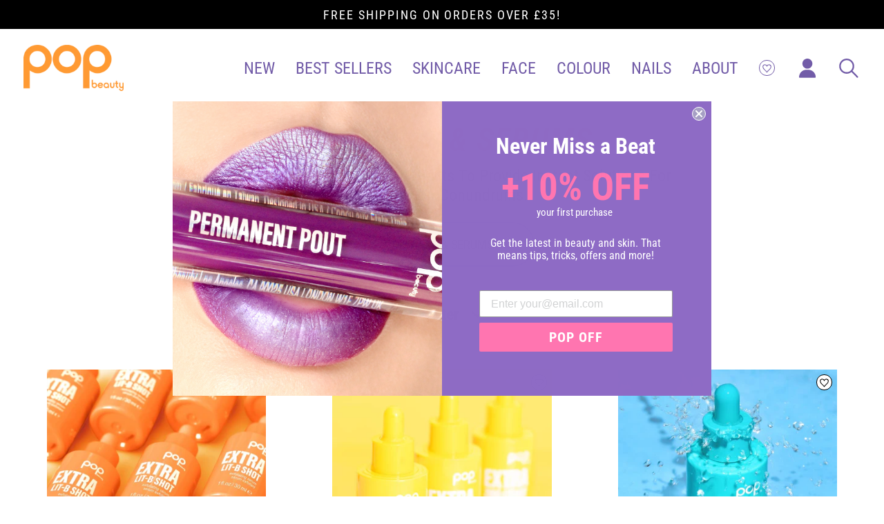

--- FILE ---
content_type: text/html; charset=utf-8
request_url: https://www.popbeauty.co.uk/collections/boosters-serums/boosters-serums
body_size: 52174
content:
<!doctype html>
<html class="no-js" lang="en" dir="ltr">
<head>
  <meta charset="utf-8">
  <meta http-equiv="X-UA-Compatible" content="IE=edge">
  <meta name="viewport" content="width=device-width,initial-scale=1">
  <meta name="theme-color" content="#ffffff">
  <link rel="canonical" href="https://www.popbeauty.co.uk/collections/boosters-serums/boosters-serums">
  <link rel="preconnect" href="https://cdn.shopify.com">
  <link rel="preconnect" href="https://fonts.shopifycdn.com">
  <link rel="dns-prefetch" href="https://productreviews.shopifycdn.com">
  <link rel="dns-prefetch" href="https://ajax.googleapis.com">
  <link rel="dns-prefetch" href="https://maps.googleapis.com">
  <link rel="dns-prefetch" href="https://maps.gstatic.com"><link rel="shortcut icon" href="//www.popbeauty.co.uk/cdn/shop/files/favicon_POP-purple_32x32.png?v=1720545904" type="image/png" /><title>Boosters &amp; Serums
 &ndash; Tagged &quot;Boosters &amp; Serums&quot;&ndash; PopBeautyUK
</title>
<meta name="description" content="Packed with vitamins and nutrients to provide instant solutions for complexion conundrums."><meta property="og:site_name" content="PopBeautyUK">
  <meta property="og:url" content="https://www.popbeauty.co.uk/collections/boosters-serums/boosters-serums">
  <meta property="og:title" content="Boosters &amp; Serums">
  <meta property="og:type" content="website">
  <meta property="og:description" content="Packed with vitamins and nutrients to provide instant solutions for complexion conundrums."><meta property="og:image" content="http://www.popbeauty.co.uk/cdn/shop/products/POP_ExtraLit-BShot-MAR21_1_1200x630.jpg?v=1675383869"><meta property="og:image" content="http://www.popbeauty.co.uk/cdn/shop/products/ExtraZingCShot_1_-JUL2021_1200x630.jpg?v=1675384178"><meta property="og:image" content="http://www.popbeauty.co.uk/cdn/shop/products/ExtraAquaShot_2_-APR21_1200x630.jpg?v=1675384110">
  <meta property="og:image:secure_url" content="https://www.popbeauty.co.uk/cdn/shop/products/POP_ExtraLit-BShot-MAR21_1_1200x630.jpg?v=1675383869"><meta property="og:image:secure_url" content="https://www.popbeauty.co.uk/cdn/shop/products/ExtraZingCShot_1_-JUL2021_1200x630.jpg?v=1675384178"><meta property="og:image:secure_url" content="https://www.popbeauty.co.uk/cdn/shop/products/ExtraAquaShot_2_-APR21_1200x630.jpg?v=1675384110">
  <meta name="twitter:site" content="@">
  <meta name="twitter:card" content="summary_large_image">
  <meta name="twitter:title" content="Boosters &amp; Serums">
  <meta name="twitter:description" content="Packed with vitamins and nutrients to provide instant solutions for complexion conundrums.">
<script>window.performance && window.performance.mark && window.performance.mark('shopify.content_for_header.start');</script><meta id="shopify-digital-wallet" name="shopify-digital-wallet" content="/6792533/digital_wallets/dialog">
<meta name="shopify-checkout-api-token" content="5fd8d19ef4542cc8ef8785e2316f3e85">
<link rel="alternate" type="application/atom+xml" title="Feed" href="/collections/boosters-serums/boosters-serums.atom" />
<link rel="alternate" type="application/json+oembed" href="https://www.popbeauty.co.uk/collections/boosters-serums/boosters-serums.oembed">
<script async="async" src="/checkouts/internal/preloads.js?locale=en-GB"></script>
<link rel="preconnect" href="https://shop.app" crossorigin="anonymous">
<script async="async" src="https://shop.app/checkouts/internal/preloads.js?locale=en-GB&shop_id=6792533" crossorigin="anonymous"></script>
<script id="apple-pay-shop-capabilities" type="application/json">{"shopId":6792533,"countryCode":"GB","currencyCode":"GBP","merchantCapabilities":["supports3DS"],"merchantId":"gid:\/\/shopify\/Shop\/6792533","merchantName":"PopBeautyUK","requiredBillingContactFields":["postalAddress","email"],"requiredShippingContactFields":["postalAddress","email"],"shippingType":"shipping","supportedNetworks":["visa","maestro","masterCard","amex","discover","elo"],"total":{"type":"pending","label":"PopBeautyUK","amount":"1.00"},"shopifyPaymentsEnabled":true,"supportsSubscriptions":true}</script>
<script id="shopify-features" type="application/json">{"accessToken":"5fd8d19ef4542cc8ef8785e2316f3e85","betas":["rich-media-storefront-analytics"],"domain":"www.popbeauty.co.uk","predictiveSearch":true,"shopId":6792533,"locale":"en"}</script>
<script>var Shopify = Shopify || {};
Shopify.shop = "popbeautyuk.myshopify.com";
Shopify.locale = "en";
Shopify.currency = {"active":"GBP","rate":"1.0"};
Shopify.country = "GB";
Shopify.theme = {"name":"Streamline - HomePage - RNT [07\/09\/24]","id":140132057245,"schema_name":"Streamline","schema_version":"3.4.6","theme_store_id":null,"role":"main"};
Shopify.theme.handle = "null";
Shopify.theme.style = {"id":null,"handle":null};
Shopify.cdnHost = "www.popbeauty.co.uk/cdn";
Shopify.routes = Shopify.routes || {};
Shopify.routes.root = "/";</script>
<script type="module">!function(o){(o.Shopify=o.Shopify||{}).modules=!0}(window);</script>
<script>!function(o){function n(){var o=[];function n(){o.push(Array.prototype.slice.apply(arguments))}return n.q=o,n}var t=o.Shopify=o.Shopify||{};t.loadFeatures=n(),t.autoloadFeatures=n()}(window);</script>
<script>
  window.ShopifyPay = window.ShopifyPay || {};
  window.ShopifyPay.apiHost = "shop.app\/pay";
  window.ShopifyPay.redirectState = null;
</script>
<script id="shop-js-analytics" type="application/json">{"pageType":"collection"}</script>
<script defer="defer" async type="module" src="//www.popbeauty.co.uk/cdn/shopifycloud/shop-js/modules/v2/client.init-shop-cart-sync_IZsNAliE.en.esm.js"></script>
<script defer="defer" async type="module" src="//www.popbeauty.co.uk/cdn/shopifycloud/shop-js/modules/v2/chunk.common_0OUaOowp.esm.js"></script>
<script type="module">
  await import("//www.popbeauty.co.uk/cdn/shopifycloud/shop-js/modules/v2/client.init-shop-cart-sync_IZsNAliE.en.esm.js");
await import("//www.popbeauty.co.uk/cdn/shopifycloud/shop-js/modules/v2/chunk.common_0OUaOowp.esm.js");

  window.Shopify.SignInWithShop?.initShopCartSync?.({"fedCMEnabled":true,"windoidEnabled":true});

</script>
<script>
  window.Shopify = window.Shopify || {};
  if (!window.Shopify.featureAssets) window.Shopify.featureAssets = {};
  window.Shopify.featureAssets['shop-js'] = {"shop-cart-sync":["modules/v2/client.shop-cart-sync_DLOhI_0X.en.esm.js","modules/v2/chunk.common_0OUaOowp.esm.js"],"init-fed-cm":["modules/v2/client.init-fed-cm_C6YtU0w6.en.esm.js","modules/v2/chunk.common_0OUaOowp.esm.js"],"shop-button":["modules/v2/client.shop-button_BCMx7GTG.en.esm.js","modules/v2/chunk.common_0OUaOowp.esm.js"],"shop-cash-offers":["modules/v2/client.shop-cash-offers_BT26qb5j.en.esm.js","modules/v2/chunk.common_0OUaOowp.esm.js","modules/v2/chunk.modal_CGo_dVj3.esm.js"],"init-windoid":["modules/v2/client.init-windoid_B9PkRMql.en.esm.js","modules/v2/chunk.common_0OUaOowp.esm.js"],"init-shop-email-lookup-coordinator":["modules/v2/client.init-shop-email-lookup-coordinator_DZkqjsbU.en.esm.js","modules/v2/chunk.common_0OUaOowp.esm.js"],"shop-toast-manager":["modules/v2/client.shop-toast-manager_Di2EnuM7.en.esm.js","modules/v2/chunk.common_0OUaOowp.esm.js"],"shop-login-button":["modules/v2/client.shop-login-button_BtqW_SIO.en.esm.js","modules/v2/chunk.common_0OUaOowp.esm.js","modules/v2/chunk.modal_CGo_dVj3.esm.js"],"avatar":["modules/v2/client.avatar_BTnouDA3.en.esm.js"],"pay-button":["modules/v2/client.pay-button_CWa-C9R1.en.esm.js","modules/v2/chunk.common_0OUaOowp.esm.js"],"init-shop-cart-sync":["modules/v2/client.init-shop-cart-sync_IZsNAliE.en.esm.js","modules/v2/chunk.common_0OUaOowp.esm.js"],"init-customer-accounts":["modules/v2/client.init-customer-accounts_DenGwJTU.en.esm.js","modules/v2/client.shop-login-button_BtqW_SIO.en.esm.js","modules/v2/chunk.common_0OUaOowp.esm.js","modules/v2/chunk.modal_CGo_dVj3.esm.js"],"init-shop-for-new-customer-accounts":["modules/v2/client.init-shop-for-new-customer-accounts_JdHXxpS9.en.esm.js","modules/v2/client.shop-login-button_BtqW_SIO.en.esm.js","modules/v2/chunk.common_0OUaOowp.esm.js","modules/v2/chunk.modal_CGo_dVj3.esm.js"],"init-customer-accounts-sign-up":["modules/v2/client.init-customer-accounts-sign-up_D6__K_p8.en.esm.js","modules/v2/client.shop-login-button_BtqW_SIO.en.esm.js","modules/v2/chunk.common_0OUaOowp.esm.js","modules/v2/chunk.modal_CGo_dVj3.esm.js"],"checkout-modal":["modules/v2/client.checkout-modal_C_ZQDY6s.en.esm.js","modules/v2/chunk.common_0OUaOowp.esm.js","modules/v2/chunk.modal_CGo_dVj3.esm.js"],"shop-follow-button":["modules/v2/client.shop-follow-button_XetIsj8l.en.esm.js","modules/v2/chunk.common_0OUaOowp.esm.js","modules/v2/chunk.modal_CGo_dVj3.esm.js"],"lead-capture":["modules/v2/client.lead-capture_DvA72MRN.en.esm.js","modules/v2/chunk.common_0OUaOowp.esm.js","modules/v2/chunk.modal_CGo_dVj3.esm.js"],"shop-login":["modules/v2/client.shop-login_ClXNxyh6.en.esm.js","modules/v2/chunk.common_0OUaOowp.esm.js","modules/v2/chunk.modal_CGo_dVj3.esm.js"],"payment-terms":["modules/v2/client.payment-terms_CNlwjfZz.en.esm.js","modules/v2/chunk.common_0OUaOowp.esm.js","modules/v2/chunk.modal_CGo_dVj3.esm.js"]};
</script>
<script>(function() {
  var isLoaded = false;
  function asyncLoad() {
    if (isLoaded) return;
    isLoaded = true;
    var urls = ["https:\/\/tag.rmp.rakuten.com\/122616.ct.js?shop=popbeautyuk.myshopify.com","https:\/\/widget.ecocart.tools\/ecocart.js?shop_name=popbeautyuk.myshopify.com\u0026shop=popbeautyuk.myshopify.com","https:\/\/cdn.nfcube.com\/instafeed-6a6e7c106375fa75a1b2f4039afe13a3.js?shop=popbeautyuk.myshopify.com","https:\/\/static.klaviyo.com\/onsite\/js\/QrfA3B\/klaviyo.js?company_id=QrfA3B\u0026shop=popbeautyuk.myshopify.com","https:\/\/cdn.hextom.com\/js\/freeshippingbar.js?shop=popbeautyuk.myshopify.com","https:\/\/gcdn.incartupsell.com\/ehcfb-BzYBFGK6tH8UkyjHXF2X.js?c=1765819806\u0026shop=popbeautyuk.myshopify.com","\/\/cdn.shopify.com\/proxy\/199f53f18e7f3087f1ef8ab0ec280ce356d376b838dddd7a4f64a0cb0e0b8d04\/s.pandect.es\/v2.2\/gdpr-cookie-consent.min.js?shop=popbeautyuk.myshopify.com\u0026sp-cache-control=cHVibGljLCBtYXgtYWdlPTkwMA"];
    for (var i = 0; i < urls.length; i++) {
      var s = document.createElement('script');
      s.type = 'text/javascript';
      s.async = true;
      s.src = urls[i];
      var x = document.getElementsByTagName('script')[0];
      x.parentNode.insertBefore(s, x);
    }
  };
  if(window.attachEvent) {
    window.attachEvent('onload', asyncLoad);
  } else {
    window.addEventListener('load', asyncLoad, false);
  }
})();</script>
<script id="__st">var __st={"a":6792533,"offset":0,"reqid":"e56a095b-b8e7-4e90-b733-dc5c987a2660-1768512444","pageurl":"www.popbeauty.co.uk\/collections\/boosters-serums\/boosters-serums","u":"d07754974d88","p":"collection","rtyp":"collection","rid":205989118109};</script>
<script>window.ShopifyPaypalV4VisibilityTracking = true;</script>
<script id="captcha-bootstrap">!function(){'use strict';const t='contact',e='account',n='new_comment',o=[[t,t],['blogs',n],['comments',n],[t,'customer']],c=[[e,'customer_login'],[e,'guest_login'],[e,'recover_customer_password'],[e,'create_customer']],r=t=>t.map((([t,e])=>`form[action*='/${t}']:not([data-nocaptcha='true']) input[name='form_type'][value='${e}']`)).join(','),a=t=>()=>t?[...document.querySelectorAll(t)].map((t=>t.form)):[];function s(){const t=[...o],e=r(t);return a(e)}const i='password',u='form_key',d=['recaptcha-v3-token','g-recaptcha-response','h-captcha-response',i],f=()=>{try{return window.sessionStorage}catch{return}},m='__shopify_v',_=t=>t.elements[u];function p(t,e,n=!1){try{const o=window.sessionStorage,c=JSON.parse(o.getItem(e)),{data:r}=function(t){const{data:e,action:n}=t;return t[m]||n?{data:e,action:n}:{data:t,action:n}}(c);for(const[e,n]of Object.entries(r))t.elements[e]&&(t.elements[e].value=n);n&&o.removeItem(e)}catch(o){console.error('form repopulation failed',{error:o})}}const l='form_type',E='cptcha';function T(t){t.dataset[E]=!0}const w=window,h=w.document,L='Shopify',v='ce_forms',y='captcha';let A=!1;((t,e)=>{const n=(g='f06e6c50-85a8-45c8-87d0-21a2b65856fe',I='https://cdn.shopify.com/shopifycloud/storefront-forms-hcaptcha/ce_storefront_forms_captcha_hcaptcha.v1.5.2.iife.js',D={infoText:'Protected by hCaptcha',privacyText:'Privacy',termsText:'Terms'},(t,e,n)=>{const o=w[L][v],c=o.bindForm;if(c)return c(t,g,e,D).then(n);var r;o.q.push([[t,g,e,D],n]),r=I,A||(h.body.append(Object.assign(h.createElement('script'),{id:'captcha-provider',async:!0,src:r})),A=!0)});var g,I,D;w[L]=w[L]||{},w[L][v]=w[L][v]||{},w[L][v].q=[],w[L][y]=w[L][y]||{},w[L][y].protect=function(t,e){n(t,void 0,e),T(t)},Object.freeze(w[L][y]),function(t,e,n,w,h,L){const[v,y,A,g]=function(t,e,n){const i=e?o:[],u=t?c:[],d=[...i,...u],f=r(d),m=r(i),_=r(d.filter((([t,e])=>n.includes(e))));return[a(f),a(m),a(_),s()]}(w,h,L),I=t=>{const e=t.target;return e instanceof HTMLFormElement?e:e&&e.form},D=t=>v().includes(t);t.addEventListener('submit',(t=>{const e=I(t);if(!e)return;const n=D(e)&&!e.dataset.hcaptchaBound&&!e.dataset.recaptchaBound,o=_(e),c=g().includes(e)&&(!o||!o.value);(n||c)&&t.preventDefault(),c&&!n&&(function(t){try{if(!f())return;!function(t){const e=f();if(!e)return;const n=_(t);if(!n)return;const o=n.value;o&&e.removeItem(o)}(t);const e=Array.from(Array(32),(()=>Math.random().toString(36)[2])).join('');!function(t,e){_(t)||t.append(Object.assign(document.createElement('input'),{type:'hidden',name:u})),t.elements[u].value=e}(t,e),function(t,e){const n=f();if(!n)return;const o=[...t.querySelectorAll(`input[type='${i}']`)].map((({name:t})=>t)),c=[...d,...o],r={};for(const[a,s]of new FormData(t).entries())c.includes(a)||(r[a]=s);n.setItem(e,JSON.stringify({[m]:1,action:t.action,data:r}))}(t,e)}catch(e){console.error('failed to persist form',e)}}(e),e.submit())}));const S=(t,e)=>{t&&!t.dataset[E]&&(n(t,e.some((e=>e===t))),T(t))};for(const o of['focusin','change'])t.addEventListener(o,(t=>{const e=I(t);D(e)&&S(e,y())}));const B=e.get('form_key'),M=e.get(l),P=B&&M;t.addEventListener('DOMContentLoaded',(()=>{const t=y();if(P)for(const e of t)e.elements[l].value===M&&p(e,B);[...new Set([...A(),...v().filter((t=>'true'===t.dataset.shopifyCaptcha))])].forEach((e=>S(e,t)))}))}(h,new URLSearchParams(w.location.search),n,t,e,['guest_login'])})(!0,!0)}();</script>
<script integrity="sha256-4kQ18oKyAcykRKYeNunJcIwy7WH5gtpwJnB7kiuLZ1E=" data-source-attribution="shopify.loadfeatures" defer="defer" src="//www.popbeauty.co.uk/cdn/shopifycloud/storefront/assets/storefront/load_feature-a0a9edcb.js" crossorigin="anonymous"></script>
<script crossorigin="anonymous" defer="defer" src="//www.popbeauty.co.uk/cdn/shopifycloud/storefront/assets/shopify_pay/storefront-65b4c6d7.js?v=20250812"></script>
<script data-source-attribution="shopify.dynamic_checkout.dynamic.init">var Shopify=Shopify||{};Shopify.PaymentButton=Shopify.PaymentButton||{isStorefrontPortableWallets:!0,init:function(){window.Shopify.PaymentButton.init=function(){};var t=document.createElement("script");t.src="https://www.popbeauty.co.uk/cdn/shopifycloud/portable-wallets/latest/portable-wallets.en.js",t.type="module",document.head.appendChild(t)}};
</script>
<script data-source-attribution="shopify.dynamic_checkout.buyer_consent">
  function portableWalletsHideBuyerConsent(e){var t=document.getElementById("shopify-buyer-consent"),n=document.getElementById("shopify-subscription-policy-button");t&&n&&(t.classList.add("hidden"),t.setAttribute("aria-hidden","true"),n.removeEventListener("click",e))}function portableWalletsShowBuyerConsent(e){var t=document.getElementById("shopify-buyer-consent"),n=document.getElementById("shopify-subscription-policy-button");t&&n&&(t.classList.remove("hidden"),t.removeAttribute("aria-hidden"),n.addEventListener("click",e))}window.Shopify?.PaymentButton&&(window.Shopify.PaymentButton.hideBuyerConsent=portableWalletsHideBuyerConsent,window.Shopify.PaymentButton.showBuyerConsent=portableWalletsShowBuyerConsent);
</script>
<script data-source-attribution="shopify.dynamic_checkout.cart.bootstrap">document.addEventListener("DOMContentLoaded",(function(){function t(){return document.querySelector("shopify-accelerated-checkout-cart, shopify-accelerated-checkout")}if(t())Shopify.PaymentButton.init();else{new MutationObserver((function(e,n){t()&&(Shopify.PaymentButton.init(),n.disconnect())})).observe(document.body,{childList:!0,subtree:!0})}}));
</script>
<link id="shopify-accelerated-checkout-styles" rel="stylesheet" media="screen" href="https://www.popbeauty.co.uk/cdn/shopifycloud/portable-wallets/latest/accelerated-checkout-backwards-compat.css" crossorigin="anonymous">
<style id="shopify-accelerated-checkout-cart">
        #shopify-buyer-consent {
  margin-top: 1em;
  display: inline-block;
  width: 100%;
}

#shopify-buyer-consent.hidden {
  display: none;
}

#shopify-subscription-policy-button {
  background: none;
  border: none;
  padding: 0;
  text-decoration: underline;
  font-size: inherit;
  cursor: pointer;
}

#shopify-subscription-policy-button::before {
  box-shadow: none;
}

      </style>

<script>window.performance && window.performance.mark && window.performance.mark('shopify.content_for_header.end');</script>

  <script>
    var theme = {
      stylesheet: "//www.popbeauty.co.uk/cdn/shop/t/37/assets/theme.css?v=134754943280329223911721850338",
      template: "collection",
      routes: {
        home: "/",
        cart: "/cart",
        cartAdd: "/cart/add.js",
        cartChange: "/cart/change"
      },
      strings: {
        addToCart: "Add to cart",
        soldOut: "Sold Out",
        unavailable: "Unavailable",
        regularPrice: "Regular price",
        salePrice: "Sale price",
        stockLabel: "[count] in stock",
        willNotShipUntil: "Will not ship until [date]",
        willBeInStockAfter: "Will be in stock after [date]",
        waitingForStock: "Inventory on the way",
        cartItems: "[count] items",
        cartConfirmDelete: "Are you sure you want to remove this item?",
        cartTermsConfirmation: "You must agree with the terms and conditions of sales to check out"
      },
      settings: {
        dynamicVariantsEnable: true,
        cartType: "sticky",
        moneyFormat: "\u0026pound;{{amount}}",
        quickView: true,
        hoverProductGrid: true,
        themeName: 'Streamline',
        themeVersion: "3.4.6"
      }
    };

    document.documentElement.className = document.documentElement.className.replace('no-js', 'js');
  </script><style data-shopify>:root {
    --typeHeaderPrimary: "Roboto Condensed";
    --typeHeaderFallback: sans-serif;
    --typeHeaderSize: 40px;
    --typeHeaderStyle: normal;
    --typeHeaderWeight: 400;
    --typeHeaderLineHeight: 0.9;
    --typeHeaderSpacing: 0.025em;

    --typeBasePrimary:"Roboto Condensed";
    --typeBaseFallback:sans-serif;
    --typeBaseSize: 15px;
    --typeBaseWeight: 400;
    --typeBaseStyle: normal;
    --typeBaseSpacing: 0.0em;
    --typeBaseLineHeight: 1.3;

    
      --buttonRadius: 35px;
    

    --iconWeight: 5px;
    --iconLinecaps: miter;
  }

  

  .hero {
    background-image: linear-gradient(100deg, #f7934e 40%, #faba8d 63%, #f7934e 79%);
  }

  .placeholder-content,
  .image-wrap,
  .skrim__link,
  .pswp__img--placeholder {
    background-image: linear-gradient(100deg, #725ca8 40%, #6b55a0 63%, #725ca8 79%);
  }</style><style>
  @font-face {
  font-family: "Roboto Condensed";
  font-weight: 400;
  font-style: normal;
  font-display: swap;
  src: url("//www.popbeauty.co.uk/cdn/fonts/roboto_condensed/robotocondensed_n4.01812de96ca5a5e9d19bef3ca9cc80dd1bf6c8b8.woff2") format("woff2"),
       url("//www.popbeauty.co.uk/cdn/fonts/roboto_condensed/robotocondensed_n4.3930e6ddba458dc3cb725a82a2668eac3c63c104.woff") format("woff");
}

  @font-face {
  font-family: "Roboto Condensed";
  font-weight: 400;
  font-style: normal;
  font-display: swap;
  src: url("//www.popbeauty.co.uk/cdn/fonts/roboto_condensed/robotocondensed_n4.01812de96ca5a5e9d19bef3ca9cc80dd1bf6c8b8.woff2") format("woff2"),
       url("//www.popbeauty.co.uk/cdn/fonts/roboto_condensed/robotocondensed_n4.3930e6ddba458dc3cb725a82a2668eac3c63c104.woff") format("woff");
}


  @font-face {
  font-family: "Roboto Condensed";
  font-weight: 700;
  font-style: normal;
  font-display: swap;
  src: url("//www.popbeauty.co.uk/cdn/fonts/roboto_condensed/robotocondensed_n7.0c73a613503672be244d2f29ab6ddd3fc3cc69ae.woff2") format("woff2"),
       url("//www.popbeauty.co.uk/cdn/fonts/roboto_condensed/robotocondensed_n7.ef6ece86ba55f49c27c4904a493c283a40f3a66e.woff") format("woff");
}

  @font-face {
  font-family: "Roboto Condensed";
  font-weight: 400;
  font-style: italic;
  font-display: swap;
  src: url("//www.popbeauty.co.uk/cdn/fonts/roboto_condensed/robotocondensed_i4.05c7f163ad2c00a3c4257606d1227691aff9070b.woff2") format("woff2"),
       url("//www.popbeauty.co.uk/cdn/fonts/roboto_condensed/robotocondensed_i4.04d9d87e0a45b49fc67a5b9eb5059e1540f5cda3.woff") format("woff");
}

  @font-face {
  font-family: "Roboto Condensed";
  font-weight: 700;
  font-style: italic;
  font-display: swap;
  src: url("//www.popbeauty.co.uk/cdn/fonts/roboto_condensed/robotocondensed_i7.bed9f3a01efda68cdff8b63e6195c957a0da68cb.woff2") format("woff2"),
       url("//www.popbeauty.co.uk/cdn/fonts/roboto_condensed/robotocondensed_i7.9ca5759a0bcf75a82b270218eab4c83ec254abf8.woff") format("woff");
}


  body,
  input,
  textarea,
  button,
  select {
    -webkit-font-smoothing: antialiased;
    -webkit-text-size-adjust: 100%;
    text-rendering: optimizeSpeed;
    font-family: var(--typeBasePrimary), var(--typeBaseFallback);
    font-size: calc(var(--typeBaseSize) * 0.85);
    font-weight: var(--typeBaseWeight);
    font-style: var(--typeBaseStyle);
    letter-spacing: var(--typeBaseSpacing);
    line-height: var(--typeBaseLineHeight);
  }

  @media only screen and (min-width: 769px) {
    body,
    input,
    textarea,
    button,
    select {
      font-size: var(--typeBaseSize);
    }
  }

  .page-container {
    display: none;
  }

  h1, .h1,
  h3, .h3,
  h4, .h4,
  h5, .h5,
  h6, .h6,
  .section-header__title,
  .spr-header-title.spr-header-title {
    font-family: var(--typeHeaderPrimary), var(--typeHeaderFallback);
    font-weight: var(--typeHeaderWeight);
    font-style: normal;
    letter-spacing: var(--typeHeaderSpacing);
    line-height: var(--typeHeaderLineHeight);
    word-break: break-word;

    
      text-transform: uppercase;
    
  }

  h2, .h2 {
    font-family: var(--typeBasePrimary), var(--typeBaseFallback);
    font-weight: var(--typeBaseWeight);
    letter-spacing: var(--typeBaseSpacing);
    line-height: var(--typeBaseLineHeight);
  }

  
  @keyframes pulse-fade {
    0% {
      opacity: 0;
    }
    50% {
      opacity: 1;
    }
    100% {
      opacity: 0;
    }
  }

  .splash-screen {
    box-sizing: border-box;
    display: flex;
    position: fixed;
    left: 0;
    top: 0;
    right: 0;
    bottom: 0;
    align-items: center;
    justify-content: center;
    z-index: 10001;
    background-color: #ffffff;
  }

  .splash-screen__loader {
    max-width: 180px;
  }

  @media only screen and (min-width: 769px) {
    .splash-screen__loader {
      max-width: 190px;
    }
  }

  .splash-screen img {
    display: block;
    max-width: 100%;
    border: 0 none;
    animation: pulse-fade 0.4s infinite linear;
  }

  .loader-text {
    letter-spacing: 0.2em;
    font-size: 1.5em;
    text-transform: uppercase;
    animation: pulse-fade 0.4s infinite linear;
  }

  .loader-logo {
    display: none;
    position: fixed;
    left: 0;
    top: 0;
    right: 0;
    bottom: 0;
    align-items: center;
    justify-content: center;
    background-color: #ffffff;
    z-index: 6000;
  }

  .loader-logo__img {
    display: block;
  }

  .transition-body {
    opacity: 0;
  }

  .btn--loading span:after {
    content: "Loading";
  }
</style>

<link title="theme" rel="preload" href="//www.popbeauty.co.uk/cdn/shop/t/37/assets/theme.css?v=134754943280329223911721850338" as="style">
<noscript><link rel="stylesheet" href="//www.popbeauty.co.uk/cdn/shop/t/37/assets/theme.css?v=134754943280329223911721850338"></noscript>

<script>
/*! loadCSS. [c]2017 Filament Group, Inc. MIT License */
!function(a){"use strict";var b=function(b,c,d){function e(a){return h.body?a():void setTimeout(function(){e(a)})}function f(){i.addEventListener&&i.removeEventListener("load",f);if(!Shopify.designMode)i.media=d||"all"}var g,h=a.document,i=h.createElement("link");if(c)g=c;else{var j=(h.body||h.getElementsByTagName("head")[0]).childNodes;g=j[j.length-1]}var k=h.styleSheets;i.rel="stylesheet",i.href=b,i.media=Shopify.designMode?d||"all":"only x",e(function(){g.parentNode.insertBefore(i,c?g:g.nextSibling)});var l=function(a){for(var b=i.href,c=k.length;c--;)if(k[c].href===b)return a();setTimeout(function(){l(a)})};return i.addEventListener&&i.addEventListener("load",f),i.onloadcssdefined=l,l(f),i};"undefined"!=typeof exports?exports.loadCSS=b:a.loadCSS=b}("undefined"!=typeof global?global:this);
/*! onloadCSS. (onload callback for loadCSS) [c]2017 Filament Group, Inc. MIT License */
function onloadCSS(a,b){function c(){!d&&b&&(d=!0,b.call(a))}var d;a.addEventListener&&a.addEventListener("load",c),a.attachEvent&&a.attachEvent("onload",c),"isApplicationInstalled"in navigator&&"onloadcssdefined"in a&&a.onloadcssdefined(c)}

// Insert our stylesheet before our preload <link> tag
var preload = document.querySelector('link[href="//www.popbeauty.co.uk/cdn/shop/t/37/assets/theme.css?v=134754943280329223911721850338"]');
var stylesheet = loadCSS('//www.popbeauty.co.uk/cdn/shop/t/37/assets/theme.css?v=134754943280329223911721850338', preload);
// Create a property to easily detect if the stylesheet is done loading
onloadCSS(stylesheet, function() { stylesheet.loaded = true; });
</script>
<link rel="stylesheet" href="//www.popbeauty.co.uk/cdn/shop/t/37/assets/custom.css?v=42184565597502497101720544796">
  <link href="//www.popbeauty.co.uk/cdn/shop/t/37/assets/simplebar.css?v=30183955602312329151720544940" rel="stylesheet" type="text/css" media="all" />
  
  
  <script src="//www.popbeauty.co.uk/cdn/shop/t/37/assets/vendor-v3.js" defer="defer"></script><link rel="preload" as="style" href="//www.popbeauty.co.uk/cdn/shop/t/37/assets/currency-flags.css" onload="this.onload=null;this.rel='stylesheet'">
    <link rel="stylesheet" href="//www.popbeauty.co.uk/cdn/shop/t/37/assets/currency-flags.css"><script src="//www.popbeauty.co.uk/cdn/shop/t/37/assets/theme.min.js?v=108776567819988665661720544946" defer="defer"></script><script src="//www.popbeauty.co.uk/cdn/shop/t/37/assets/simplebar.min.js?v=168361111073024157781720544940" defer="defer"></script>
  <script src="//www.popbeauty.co.uk/cdn/shop/t/37/assets/jquery.data-parallax.min.js?v=72384304799560900921720544816" defer="defer"></script>
  <script src="//www.popbeauty.co.uk/cdn/shop/t/37/assets/custom.js?v=122120349156729992701720544796" defer="defer"></script>
  
  
  <!-- Global site tag (gtag.js) - Google Ads: 56147107 --> 
  <script async src="https://www.googletagmanager.com/gtag/js?id=UA-56147107-2"></script> 
  <script> window.dataLayer = window.dataLayer || []; function gtag(){dataLayer.push(arguments);} gtag('js', new Date()); gtag('config', 'UA-56147107-2'); </script>
  

<script id="sca_fg_cart_ShowGiftAsProductTemplate" type="text/template">
  
  <div class="item not-sca-qv" id="sca-freegift-{{productID}}">
    <a class="close_box" style="display: none;position: absolute;top:5px;right: 10px;font-size: 22px;font-weight: bold;cursor: pointer;text-decoration:none;color: #aaa;">×</a>
    <a href="/products/{{productHandle}}" target="_blank"><img style="margin-left: auto; margin-right: auto; width: 50%;" class="lazyOwl" data-src="{{productImageURL}}"></a>
    <div class="sca-product-shop">
      <div class="review-summary3">
        <div class="yotpo bottomLine" style="text-align:center"
          data-product-id="{{productID}}"
          data-product-models="{{productID}}"
          data-name="{{productTitle}}"
          data-url="/products/{{productHandle}}">
        </div>
      </div>
      <div class="f-fix"><span class="sca-product-title" style="white-space: nowrap;color:#000;{{showfgTitle}}">{{productTitle}}</span>
          <div id="product-variants-{{productID}}">
            <div class="sca-price" id="price-field-{{productID}}">
              <span class="sca-old-price">{{variant_compare_at_price}}</span>
              <span class="sca-special-price">{{variant_price}}</span>
            </div>
            <div id="stay-content-sca-freegift-{{productID}}" class="sca-fg-cart-item">
              <a class="close_box" style="display: none;position: absolute;top:5px;right: 10px;font-size: 22px;font-weight: bold;cursor: pointer;text-decoration:none;color: #aaa;">×</a>
              <select id="product-select-{{productID}}" name="id" style="display: none">
                {{optionVariantData}}
              </select>
            </div>
          </div>
          <button type='button' id="sca-btn-select-{{productID}}" class="sca-button" onclick="onclickSelect_{{productID}}();"><span>{{SelectButton}}</span></button>
          <button type='button' id="sca-btn-{{productID}}" class="sca-button" style="display: none"><span>{{AddToCartButton}}</span></button>
      </div>
    </div>
  </div>
  
</script>
<script id = "sca_fg_cart_ShowGiftAsProductScriptTemplate" type="text/template">
  
  
    var selectCallback_{{productID}}=function(t,a){if(t?(t.available?(SECOMAPP.jQuery("#sca-btn-{{productID}}").removeClass("disabled").removeAttr("disabled").html("<span>{{AddToCartButton}}</span>").fadeTo(200,1),SECOMAPP.jQuery("#sca-btn-{{productID}}").unbind("click"),SECOMAPP.jQuery("#sca-btn-{{productID}}").click(SECOMAPP.jQuery.proxy(function(){SECOMAPP.addGiftToCart(t.id,1)},t))):SECOMAPP.jQuery("#sca-btn-{{productID}}").html("<span>{{UnavailableButton}}</span>").addClass("disabled").attr("disabled","disabled").fadeTo(200,.5),t.compare_at_price>t.price?SECOMAPP.jQuery("#price-field-{{productID}}").html("<span class='sca-old-price'>"+SECOMAPP.formatMoney(t.compare_at_price)+"</span>&nbsp;<s class='sca-special-price'>"+SECOMAPP.formatMoney(t.price)+"</s>"):SECOMAPP.jQuery("#price-field-{{productID}}").html("<span class='sca-special-price'>"+SECOMAPP.formatMoney(t.price)+"</span>")):SECOMAPP.jQuery("#sca-btn-{{productID}}").html("<span>{{UnavailableButton}}</span>").addClass("disabled").attr("disabled","disabled").fadeTo(200,.5),t&&t.featured_image){var e=SECOMAPP.jQuery("#sca-freegift-{{productID}} img"),_=t.featured_image,c=e[0];Shopify.Image.switchImage(_,c,function(t,a,e){SECOMAPP.jQuery(e).parents("a").attr("href",t),SECOMAPP.jQuery(e).attr("src",t)})}},onclickSelect_{{productID}}=function(t){SECOMAPP.jQuery.getJSON("/products/{{productHandle}}.js",{_:(new Date).getTime()},function(t){SECOMAPP.jQuery(".owl-item #sca-freegift-{{productID}} span.sca-product-title").html(t.title);var e=[];SECOMAPP.jQuery.each(t.options,function(t,a){e[t]=a.name}),t.options=e;for(var a={{variantsGiftList}},_={{mainVariantsList}},c=t.variants.length-1;-1<c;c--)a.indexOf(t.variants[c].id)<0&&_.indexOf(t.variants[c].id)<0&&t.variants.splice(c,1);for(var o=_.length-1;-1<o;o--){var i=a[o],r=_[o],n=-1,s=-1;for(c=t.variants.length-1;-1<c;c--)t.variants[c].id==i?n=c:t.variants[c].id==r&&(s=c);-1<n&&-1<s&n!==s?("undefined"!=typeof SECOMAPP&&void 0!==SECOMAPP.fgsettings&&!0===SECOMAPP.fgsettings.sca_sync_gift&&void 0!==SECOMAPP.fgsettings.sca_fg_gift_variant_quantity_format&&"equal_original_inventory"===SECOMAPP.fgsettings.sca_fg_gift_variant_quantity_format&&(t.variants[n].available=t.variants[s].available,t.variants[n].inventory_management=t.variants[s].inventory_management),t.variants[n].option1=t.variants[s].option1,t.variants[n].options[0].name=t.variants[s].options[0].name,t.variants[n].options[1]&&(t.variants[n].options[1].name=t.variants[s].options[1].name,t.variants[n].option2=t.variants[s].option2),t.variants[n].options[2]&&(t.variants[n].options[2].name=t.variants[s].options[2].name,t.variants[n].option3=t.variants[s].option3),t.variants[n].title=t.variants[s].title,t.variants[n].name=t.variants[s].name,t.variants[n].public_title=t.variants[s].public_title,t.variants.splice(s,1)):(t.variants[s].id=i,t.variants[s].compare_at_price||(t.variants[s].compare_at_price=t.variants[s].price),t.variants[s].price=SECOMAPP.fgdata.giftid_price_mapping[i])}SECOMAPP.jQuery("#sca-btn-select-{{productID}}").hide(),SECOMAPP.jQuery("#product-select-{{productID}}").show(),SECOMAPP.jQuery("#sca-btn-{{productID}}").show(),SECOMAPP.jQuery("#stay-content-sca-freegift-{{productID}} .close_box").show(),SECOMAPP.jQuery("#stay-content-sca-freegift-{{productID}} .close_box").click(function(){SECOMAPP.jQuery("#stay-content-sca-freegift-{{productID}}").hide(),SECOMAPP.jQuery("#sca-btn-{{productID}}").hide(),SECOMAPP.jQuery("#sca-btn-select-{{productID}}").show()}),onclickSelect_{{productID}}=function(){SECOMAPP.jQuery("#stay-content-sca-freegift-{{productID}}").show(),SECOMAPP.jQuery("#sca-btn-{{productID}}").show(),SECOMAPP.jQuery("#sca-btn-select-{{productID}}").hide()},1==t.variants.length?(-1!==t.variants[0].title.indexOf("Default")&&SECOMAPP.jQuery("#sca-freegift-{{productID}} .selector-wrapper").hide(),1==t.variants[0].available&&(SECOMAPP.jQuery("#sca-btn-{{productID}}").show(),SECOMAPP.jQuery("#sca-btn-select-{{productID}}").hide(),SECOMAPP.jQuery("#sca-btn-{{productID}}").removeClass("disabled").removeAttr("disabled").html("<span>{{AddToCartButton}}</span>").fadeTo(200,1),SECOMAPP.jQuery("#sca-btn-{{productID}}").unbind("click"),SECOMAPP.jQuery("#sca-btn-{{productID}}").click(SECOMAPP.jQuery.proxy(function(){SECOMAPP.addGiftToCart(t.variants[0].id,1)},t)))):(new Shopify.OptionSelectors("product-select-{{productID}}",{product:t,onVariantSelected:selectCallback_{{productID}},enableHistoryState:!0}),SECOMAPP.jQuery("#stay-content-sca-freegift-{{productID}}").show(),SECOMAPP.jQuery("#stay-content-sca-freegift-{{productID}}").focus())})};1=={{variantsGiftList}}.length&&onclickSelect_{{productID}}();
  
</script>

<script id="sca_fg_cart_ShowGiftAsVariantTemplate" type="text/template">
  
  <div class="item not-sca-qv" id="sca-freegift-{{variantID}}">
    <a href="/products/{{productHandle}}?variant={{originalVariantID}}" target="_blank"><img style="margin-left: auto; margin-right: auto; width: 50%;" class="lazyOwl" data-src="{{variantImageURL}}"></a>
    <div class="sca-product-shop">
      <div class="review-summary3">
        <div class="yotpo bottomLine" style="text-align:center"
          data-product-id="{{productID}}"
          data-product-models="{{productID}}"
          data-name="{{productTitle}}"
          data-url="/products/{{productHandle}}">
        </div>
      </div>
      <div class="f-fix">
        <span class="sca-product-title" style="white-space: nowrap;color:#000;">{{variantTitle}}</span>
        <div class="sca-price">
          <span class="sca-old-price">{{variant_compare_at_price}}</span>
          <span class="sca-special-price">{{variant_price}}</span>
        </div>
        <button type="button" id="sca-btn{{variantID}}" class="sca-button" onclick="SECOMAPP.addGiftToCart({{variantID}},1);">
          <span>{{AddToCartButton}}</span>
        </button>
      </div>
    </div>
  </div>
  
</script>

<script id="sca_fg_prod_GiftList" type="text/template">
  
  <a style="text-decoration: none !important" id ="{{giftShowID}}" class="product-image freegif-product-image freegift-info-{{giftShowID}}"
     title="{{giftTitle}}" href="/products/{{productsHandle}}">
    <img class="not-sca-qv" src="{{giftImgUrl}}" alt="{{giftTitle}}" />
  </a>
  
</script>

<script id="sca_fg_prod_Gift_PopupDetail" type="text/template">
  
  <div class="sca-fg-item fg-info-{{giftShowID}}" style="display:none;z-index:2147483647;">
    <div class="sca-fg-item-options">
      <div class="sca-fg-item-option-title">
        <em>{{freegiftRuleName}}</em>
      </div>
      <div class="sca-fg-item-option-ct">
        <!--        <div class="sca-fg-image-item">
                        <img src="{{giftImgUrl}}" /> -->
        <div class="sca-fg-item-name">
          <a href="#">{{giftTitle}}</a>
        </div>
        <!--        </div> -->
      </div>
    </div>
  </div>
  
</script>

<script id="sca_fg_ajax_GiftListPopup" type="text/template">
  
  <div id="freegift_popup" class="mfp-hide">
    <div id="sca-fg-owl-carousel">
      <div id="freegift_cart_container" class="sca-fg-cart-container" style="display: none;">
        <div id="freegift_message" class="owl-carousel"></div>
      </div>
      <div id="sca-fg-slider-cart" style="display: none;">
        <div class="sca-fg-cart-title">
          <strong>{{popupTitle}}</strong>
        </div>
        <div id="sca_freegift_list" class="owl-carousel"></div>
      </div>
    </div>
  </div>
  
</script>

<script id="sca_fg_checkout_confirm_popup" type="text/template">
    
         <div class='sca-fg-checkout-confirm-popup' style='font-family: "Myriad","Cardo","Big Caslon","Bodoni MT",Georgia,serif; position: relative;background: #FFF;padding: 20px 20px 50px 20px;width: auto;max-width: 500px;margin: 20px auto;'>
             <h1 style='font-family: "Oswald","Cardo","Big Caslon","Bodoni MT",Georgia,serif;'>YOU CAN STILL ADD MORE!</h1>
             <p>You get 1 free item with every product purchased. It looks like you can still add more free item(s) to your cart. What would you like to do?</p>
             <p class='sca-fg-checkout-confirm-buttons' style='float: right;'>
                 <a class='btn popup-modal-dismiss action_button add_to_cart' href='#' style='width: 200px !important;margin-right: 20px;'>ADD MORE</a>
                 <a class='btn checkout__button continue-checkout action_button add_to_cart' href='/checkout' style='width: 200px !important;'>CHECKOUT</a>
             </p>
         </div>
    
</script>



<link href="//www.popbeauty.co.uk/cdn/shop/t/37/assets/sca.freegift.css?v=114901502144398777511720544936" rel="stylesheet" type="text/css" media="all" />
<script src="//www.popbeauty.co.uk/cdn/shopifycloud/storefront/assets/themes_support/option_selection-b017cd28.js" type="text/javascript"></script>
<script data-cfasync="false">
    Shopify.money_format = "\u0026pound;{{amount}}";
    //enable checking free gifts condition when checkout clicked
    if ((typeof SECOMAPP) === 'undefined') { window.SECOMAPP = {}; };
    SECOMAPP.enableOverrideCheckout = true;
    //    SECOMAPP.preStopAppCallback = function(cart){
    //        if(typeof yotpo!=='undefined' && typeof yotpo.initWidgets==='function'){
    //            yotpo.initWidgets();
    //        }
    //    }
</script>
<script type="text/javascript">(function(){if(typeof SECOMAPP==="undefined"){SECOMAPP={}};if(typeof Shopify==="undefined"){Shopify={}};SECOMAPP.fg_ver=1694472099;SECOMAPP.fg_scriptfile="freegifts_20230125.min.js";SECOMAPP.gifts_list_avai={"45840777969821":true,"45840778002589":true};})();</script>

<script data-cfasync="false" type="text/javascript">
  /* Smart Ecommerce App (SEA Inc)
  * http://www.secomapp.com
  * Do not reuse those source codes if don't have permission of us.
  * */
  
  
  !function(){Array.isArray||(Array.isArray=function(e){return"[object Array]"===Object.prototype.toString.call(e)}),"function"!=typeof Object.create&&(Object.create=function(e){function t(){}return t.prototype=e,new t}),Object.keys||(Object.keys=function(e){var t,o=[];for(t in e)Object.prototype.hasOwnProperty.call(e,t)&&o.push(t);return o}),String.prototype.endsWith||Object.defineProperty(String.prototype,"endsWith",{value:function(e,t){var o=this.toString();(void 0===t||t>o.length)&&(t=o.length),t-=e.length;var r=o.indexOf(e,t);return-1!==r&&r===t},writable:!0,enumerable:!0,configurable:!0}),Array.prototype.indexOf||(Array.prototype.indexOf=function(e,t){var o;if(null==this)throw new TypeError('"this" is null or not defined');var r=Object(this),i=r.length>>>0;if(0===i)return-1;var n=+t||0;if(Math.abs(n)===1/0&&(n=0),n>=i)return-1;for(o=Math.max(n>=0?n:i-Math.abs(n),0);o<i;){if(o in r&&r[o]===e)return o;o++}return-1}),Array.prototype.forEach||(Array.prototype.forEach=function(e,t){var o,r;if(null==this)throw new TypeError(" this is null or not defined");var i=Object(this),n=i.length>>>0;if("function"!=typeof e)throw new TypeError(e+" is not a function");for(arguments.length>1&&(o=t),r=0;r<n;){var a;r in i&&(a=i[r],e.call(o,a,r,i)),r++}}),console=console||{},console.log=console.log||function(){},"undefined"==typeof Shopify&&(Shopify={}),"function"!=typeof Shopify.onError&&(Shopify.onError=function(){}),"undefined"==typeof SECOMAPP&&(SECOMAPP={}),SECOMAPP.removeGiftsVariant=function(e){setTimeout(function(){try{e("select option").not(".sca-fg-cart-item select option").filter(function(){var t=e(this).val(),o=e(this).text();-1!==o.indexOf(" - ")&&(o=o.slice(0,o.indexOf(" - ")));var r=[];return-1!==o.indexOf(" / ")&&(r=o.split(" / "),o=r[r.length-1]),!!(void 0!==SECOMAPP.gifts_list_avai&&void 0!==SECOMAPP.gifts_list_avai[t]||o.endsWith("% off)"))&&(e(this).parent("select").find("option").not(".sca-fg-cart-item select option").filter(function(){var r=e(this).val();return e(this).text().endsWith(o)||r==t}).remove(),e(".dropdown *,ul li,label,div").filter(function(){var r=e(this).html(),i=e(this).data("value");return r&&r.endsWith(o)||i==t}).remove(),!0)})}catch(e){console.log(e)}},500)},SECOMAPP.formatMoney=function(e,t){"string"==typeof e&&(e=e.replace(".",""));var o="",r="undefined"!=typeof Shopify&&void 0!==Shopify.money_format?Shopify.money_format:"",i=/\{\{\s*(\w+)\s*\}\}/,n=t||(void 0!==this.fgsettings&&"string"==typeof this.fgsettings.sca_currency_format&&this.fgsettings.sca_currency_format.indexOf("amount")>-1?this.fgsettings.sca_currency_format:null)||r;if(n.indexOf("amount_no_decimals_no_comma_separator")<0&&n.indexOf("amount_no_comma_separator_up_cents")<0&&n.indexOf("amount_up_cents")<0&&"function"==typeof Shopify.formatMoney)return Shopify.formatMoney(e,n);function a(e,t){return void 0===e?t:e}function s(e,t,o,r,i,n){if(t=a(t,2),o=a(o,","),r=a(r,"."),isNaN(e)||null==e)return 0;var s=(e=(e/100).toFixed(t)).split(".");return s[0].replace(/(\d)(?=(\d\d\d)+(?!\d))/g,"$1"+o)+(s[1]?i&&n?i+s[1]+n:r+s[1]:"")}switch(n.match(i)[1]){case"amount":o=s(e,2);break;case"amount_no_decimals":o=s(e,0);break;case"amount_with_comma_separator":o=s(e,2,",",".");break;case"amount_no_decimals_with_comma_separator":o=s(e,0,",",".");break;case"amount_no_decimals_no_comma_separator":o=s(e,0,"","");break;case"amount_up_cents":o=s(e,2,",","","<sup>","</sup>");break;case"amount_no_comma_separator_up_cents":o=s(e,2,"","","<sup>","</sup>")}return n.replace(i,o)},SECOMAPP.setCookie=function(e,t,o,r,i){var n=new Date;n.setTime(n.getTime()+24*o*60*60*1e3+60*r*1e3);var a="expires="+n.toUTCString();document.cookie=e+"="+t+";"+a+(i?";path="+i:";path=/")},SECOMAPP.deleteCookie=function(e,t){document.cookie=e+"=; expires=Thu, 01 Jan 1970 00:00:00 UTC; "+(t?";path="+t:";path=/")},SECOMAPP.getCookie=function(e){for(var t=e+"=",o=document.cookie.split(";"),r=0;r<o.length;r++){for(var i=o[r];" "==i.charAt(0);)i=i.substring(1);if(0==i.indexOf(t))return i.substring(t.length,i.length)}return""},SECOMAPP.getQueryString=function(){for(var e={},t=window.location.search.substring(1).split("&"),o=0;o<t.length;o++){var r=t[o].split("=");if(void 0===e[r[0]])e[r[0]]=decodeURIComponent(r[1]);else if("string"==typeof e[r[0]]){var i=[e[r[0]],decodeURIComponent(r[1])];e[r[0]]=i}else e[r[0]].push(decodeURIComponent(r[1]))}return e},SECOMAPP.freegifts_product_json=function(e){if(Array.isArray||(Array.isArray=function(e){return"[object Array]"===Object.prototype.toString.call(e)}),String.prototype.endsWith||Object.defineProperty(String.prototype,"endsWith",{value:function(e,t){var o=this.toString();(void 0===t||t>o.length)&&(t=o.length),t-=e.length;var r=o.indexOf(e,t);return-1!==r&&r===t}}),e){if(e.options&&Array.isArray(e.options))for(var t=0;t<e.options.length;t++){if(void 0!==e.options[t]&&void 0!==e.options[t].values)if((r=e.options[t]).values&&Array.isArray(r.values))for(var o=0;o<r.values.length;o++)(r.values[o].endsWith("(Freegifts)")||r.values[o].endsWith("% off)"))&&(r.values.splice(o,1),o--)}if(e.options_with_values&&Array.isArray(e.options_with_values))for(t=0;t<e.options_with_values.length;t++){var r;if(void 0!==e.options_with_values[t]&&void 0!==e.options_with_values[t].values)if((r=e.options_with_values[t]).values&&Array.isArray(r.values))for(o=0;o<r.values.length;o++)(r.values[o].title.endsWith("(Freegifts)")||r.values[o].title.endsWith("% off)"))&&(r.values.splice(o,1),o--)}var i=e.price,n=e.price_max,a=e.price_min,s=e.compare_at_price,c=e.compare_at_price_max,f=e.compare_at_price_min;if(e.variants&&Array.isArray(e.variants))for(var p=0;e.variants.length,void 0!==e.variants[p];p++){var l=e.variants[p],u=l.option3?l.option3:l.option2?l.option2:l.option1?l.option1:l.title?l.title:"";"undefined"!=typeof SECOMAPP&&void 0!==SECOMAPP.gifts_list_avai&&void 0!==SECOMAPP.gifts_list_avai[l.id]||u.endsWith("(Freegifts)")||u.endsWith("% off)")?(e.variants.splice(p,1),p-=1):((!n||n>=l.price)&&(n=l.price,i=l.price),(!a||a<=l.price)&&(a=l.price),l.compare_at_price&&((!c||c>=l.compare_at_price)&&(c=l.compare_at_price,s=l.compare_at_price),(!f||f<=l.compare_at_price)&&(f=l.compare_at_price)),void 0!==l.available&&1==l.available&&(e.available=!0))}e.price=i,e.price_max=a==n?null:a,e.price_min=n==a?null:n,e.compare_at_price=s,e.compare_at_price_max=f,e.compare_at_price_min=c,e.price_varies=n<a,e.compare_at_price_varies=c<f}return e},SECOMAPP.fg_codes=[],""!==SECOMAPP.getCookie("sca_fg_codes")&&(SECOMAPP.fg_codes=JSON.parse(SECOMAPP.getCookie("sca_fg_codes")));var e=SECOMAPP.getQueryString();e.freegifts_code&&-1===SECOMAPP.fg_codes.indexOf(e.freegifts_code)&&(void 0!==SECOMAPP.activateOnlyOnePromoCode&&!0===SECOMAPP.activateOnlyOnePromoCode&&(SECOMAPP.fg_codes=[]),SECOMAPP.fg_codes.push(e.freegifts_code),SECOMAPP.setCookie("sca_fg_codes",JSON.stringify(SECOMAPP.fg_codes)))}();
  
  ;SECOMAPP.customer={};SECOMAPP.customer.orders=[];SECOMAPP.customer.freegifts=[];;SECOMAPP.customer.email=null;SECOMAPP.customer.first_name=null;SECOMAPP.customer.last_name=null;SECOMAPP.customer.tags=null;SECOMAPP.customer.orders_count=null;SECOMAPP.customer.total_spent=null;
</script>

  
  

<script type="text/javascript">
  function initAppmate(Appmate){
    Appmate.wk.on({
      'click [data-wk-add-product]': eventHandler(function(){
        var productId = this.getAttribute('data-wk-add-product');
        var select = Appmate.wk.$('form select[name="id"]');
        var variantId = select.length ? select.val() : undefined;
        Appmate.wk.addProduct(productId, variantId).then(function(product) {
          var variant = product.selected_or_first_available_variant || {};
          sendTracking({
            hitType: 'event',
            eventCategory: 'Wishlist',
            eventAction: 'WK Added Product',
            eventLabel: 'Wishlist King',
          }, {
            id: variant.sku || variant.id,
            name: product.title,
            category: product.type,
            brand: product.vendor,
            variant: variant.title,
            price: variant.price
          }, {
            list: "" || undefined
          });
        });
      }),
      'click [data-wk-remove-product]': eventHandler(function(){
        var productId = this.getAttribute('data-wk-remove-product');
        Appmate.wk.removeProduct(productId).then(function(product) {
          var variant = product.selected_or_first_available_variant || {};
          sendTracking({
            hitType: 'event',
            eventCategory: 'Wishlist',
            eventAction: 'WK Removed Product',
            eventLabel: 'Wishlist King',
          }, {
            id: variant.sku || variant.id,
            name: product.title,
            category: product.type,
            brand: product.vendor,
            variant: variant.title,
            price: variant.price
          }, {
            list: "" || undefined
          });
        });
      }),
      'click [data-wk-remove-item]': eventHandler(function(){
        var itemId = this.getAttribute('data-wk-remove-item');
        fadeOrNot(this, function() {
          Appmate.wk.removeItem(itemId).then(function(product){
            var variant = product.selected_or_first_available_variant || {};
            sendTracking({
              hitType: 'event',
              eventCategory: 'Wishlist',
              eventAction: 'WK Removed Product',
              eventLabel: 'Wishlist King',
            }, {
              id: variant.sku || variant.id,
              name: product.title,
              category: product.type,
              brand: product.vendor,
              variant: variant.title,
              price: variant.price
            }, {
              list: "" || undefined
            });
          });
        });
      }),
      'click [data-wk-clear-wishlist]': eventHandler(function(){
        var wishlistId = this.getAttribute('data-wk-clear-wishlist');
        Appmate.wk.clear(wishlistId).then(function() {
          sendTracking({
            hitType: 'event',
            eventCategory: 'Wishlist',
            eventAction: 'WK Cleared Wishlist',
            eventLabel: 'Wishlist King',
          });
        });
      }),
      'click [data-wk-share]': eventHandler(function(){
        var params = {
          wkShareService: this.getAttribute("data-wk-share-service"),
          wkShare: this.getAttribute("data-wk-share"),
          wkShareImage: this.getAttribute("data-wk-share-image")
        };
        var shareLink = Appmate.wk.getShareLink(params);

        sendTracking({
          hitType: 'event',
          eventCategory: 'Wishlist',
          eventAction: 'WK Shared Wishlist (' + params.wkShareService + ')',
          eventLabel: 'Wishlist King',
        });

        switch (params.wkShareService) {
          case 'link':
            Appmate.wk.$('#wk-share-link-text').addClass('wk-visible').find('.wk-text').html(shareLink);
            var copyButton = Appmate.wk.$('#wk-share-link-text .wk-clipboard');
            var copyText = copyButton.html();
            var clipboard = Appmate.wk.clipboard(copyButton[0]);
            clipboard.on('success', function(e) {
              copyButton.html('copied');
              setTimeout(function(){
                copyButton.html(copyText);
              }, 2000);
            });
            break;
          case 'email':
            window.location.href = shareLink;
            break;
          case 'contact':
            var contactUrl = '/pages/contact';
            var message = 'Here is the link to my list:\n' + shareLink;
            window.location.href=contactUrl + '?message=' + encodeURIComponent(message);
            break;
          default:
            window.open(
              shareLink,
              'wishlist_share',
              'height=590, width=770, toolbar=no, menubar=no, scrollbars=no, resizable=no, location=no, directories=no, status=no'
            );
        }
      }),
      'click [data-wk-move-to-cart]': eventHandler(function(){
        var $elem = Appmate.wk.$(this);
        $form = $elem.parents('form');
        $elem.prop("disabled", true);

        var item = this.getAttribute('data-wk-move-to-cart');
        var formData = $form.serialize();

        fadeOrNot(this, function(){
          Appmate.wk
          .moveToCart(item, formData)
          .then(function(product){
            $elem.prop("disabled", false);

            var variant = product.selected_or_first_available_variant || {};
            sendTracking({
              hitType: 'event',
              eventCategory: 'Wishlist',
              eventAction: 'WK Added to Cart',
              eventLabel: 'Wishlist King',
              hitCallback: function() {
                window.scrollTo(0, 0);
                location.reload();
              }
            }, {
              id: variant.sku || variant.id,
              name: product.title,
              category: product.type,
              brand: product.vendor,
              variant: variant.title,
              price: variant.price,
              quantity: 1,
            }, {
              list: "" || undefined
            });
          });
        });
      }),
      'render .wk-option-select': function(elem){
        appmateOptionSelect(elem);
      },
      'login-required': function (intent) {
        var redirect = {
          path: window.location.pathname,
          intent: intent
        };
        window.location = '/account/login?wk-redirect=' + encodeURIComponent(JSON.stringify(redirect));
      },
      'ready': function () {
        fillContactForm();

        var redirect = Appmate.wk.getQueryParam('wk-redirect');
        if (redirect) {
          Appmate.wk.addLoginRedirect(Appmate.wk.$('#customer_login'), JSON.parse(redirect));
        }
        var intent = Appmate.wk.getQueryParam('wk-intent');
        if (intent) {
          intent = JSON.parse(intent);
          switch (intent.action) {
            case 'addProduct':
              Appmate.wk.addProduct(intent.product, intent.variant)
              break;
            default:
              console.warn('Wishlist King: Intent not implemented', intent)
          }
          if (window.history && window.history.pushState) {
            history.pushState(null, null, window.location.pathname);
          }
        }
      }
    });

    Appmate.init({
      shop: {
        domain: 'popbeautyuk.myshopify.com'
      },
      session: {
        customer: ''
      },
      globals: {
        settings: {
          app_wk_icon: 'heart',
          app_wk_share_position: 'top',
          app_wk_products_per_row: 4,
          money_format: '&pound;{{amount}}',
          root_url: ''
        },
        customer: '',
        customer_accounts_enabled: true,
      },
      wishlist: {
        filter: function(product) {
          return !product.hidden;
        },
        loginRequired: false,
        handle: '/pages/wishlist',
        proxyHandle: "/a/wk",
        share: {
          handle: "/pages/shared-wishlist",
          title: 'My Wishlist',
          description: 'Check out some of my favourite things @ PopBeautyUK.',
          imageTitle: 'PopBeautyUK',
          hashTags: 'wishlist',
          twitterUser: false // will be used with via
        }
      }
    });

    function sendTracking(event, product, action) {
      if (typeof fbq === 'function') {
        switch (event.eventAction) {
          case "WK Added Product":
            fbq('track', 'AddToWishlist', {
              value: product.price,
              currency: 'GBP'
            });
            break;
        }
      }
      if (typeof ga === 'function') {
        if (product) {
          delete product.price;
          ga('ec:addProduct', product);
        }

        if (action) {
          ga('ec:setAction', 'click', action);
        }

        if (event) {
          ga('send', event);
        }

        if (!ga.loaded) {
          event && event.hitCallback && event.hitCallback()
        }
      } else {
        event && event.hitCallback && event.hitCallback()
      }
    }

    function fillContactForm() {
      document.addEventListener('DOMContentLoaded', fillContactForm)
      if (document.getElementById('contact_form')) {
        var message = Appmate.wk.getQueryParam('message');
        var bodyElement = document.querySelector("#contact_form textarea[name='contact[body]']");
        if (bodyElement && message) {
          bodyElement.value = message;
        }
      }
    }

    function eventHandler (callback) {
      return function (event) {
        if (typeof callback === 'function') {
          callback.call(this, event)
        }
        if (event) {
          event.preventDefault();
          event.stopPropagation();
        }
      }
    }

    function fadeOrNot(elem, callback){
      if (typeof $ !== "function") {
        callback();
        return;
      }
      var $elem = $(elem);
  	  if ($elem.parents('.wk-fadeout').length) {
        $elem.parents('.wk-fadeout').fadeOut(callback);
      } else {
        callback();
      }
    }
  }
</script>



<script
  id="wishlist-icon-filled"
  data="wishlist"
  type="text/x-template"
  app="wishlist-king"
>
  {% if settings.app_wk_icon == "heart" %}
    <svg version='1.1' xmlns='https://www.w3.org/2000/svg' width='64' height='64' viewBox='0 0 64 64'>
      <path d='M47.199 4c-6.727 0-12.516 5.472-15.198 11.188-2.684-5.715-8.474-11.188-15.201-11.188-9.274 0-16.8 7.527-16.8 16.802 0 18.865 19.031 23.812 32.001 42.464 12.26-18.536 31.999-24.2 31.999-42.464 0-9.274-7.527-16.802-16.801-16.802z' fill='#000'></path>
    </svg>
  {% elsif settings.app_wk_icon == "star" %}
    <svg version='1.1' xmlns='https://www.w3.org/2000/svg' width='64' height='60.9' viewBox='0 0 64 64'>
      <path d='M63.92,23.25a1.5,1.5,0,0,0-1.39-1H40.3L33.39,1.08A1.5,1.5,0,0,0,32,0h0a1.49,1.49,0,0,0-1.39,1L23.7,22.22H1.47a1.49,1.49,0,0,0-1.39,1A1.39,1.39,0,0,0,.6,24.85l18,13L11.65,59a1.39,1.39,0,0,0,.51,1.61,1.47,1.47,0,0,0,.88.3,1.29,1.29,0,0,0,.88-0.3l18-13.08L50,60.68a1.55,1.55,0,0,0,1.76,0,1.39,1.39,0,0,0,.51-1.61l-6.9-21.14,18-13A1.45,1.45,0,0,0,63.92,23.25Z' fill='#be8508'></path>
    </svg>
  {% endif %}
</script>

<script
  id="wishlist-icon-empty"
  data="wishlist"
  type="text/x-template"
  app="wishlist-king"
>
  {% if settings.app_wk_icon == "heart" %}
    <svg version='1.1' xmlns='https://www.w3.org/2000/svg' width='64px' height='60.833px' viewBox='0 0 64 60.833'>
      <path stroke='#000' stroke-width='5' stroke-miterlimit='10' fill-opacity='0' d='M45.684,2.654c-6.057,0-11.27,4.927-13.684,10.073 c-2.417-5.145-7.63-10.073-13.687-10.073c-8.349,0-15.125,6.776-15.125,15.127c0,16.983,17.134,21.438,28.812,38.231 c11.038-16.688,28.811-21.787,28.811-38.231C60.811,9.431,54.033,2.654,45.684,2.654z'/>
    </svg>
  {% elsif settings.app_wk_icon == "star" %}
    <svg version='1.1' xmlns='https://www.w3.org/2000/svg' width='64' height='60.9' viewBox='0 0 64 64'>
      <path d='M63.92,23.25a1.5,1.5,0,0,0-1.39-1H40.3L33.39,1.08A1.5,1.5,0,0,0,32,0h0a1.49,1.49,0,0,0-1.39,1L23.7,22.22H1.47a1.49,1.49,0,0,0-1.39,1A1.39,1.39,0,0,0,.6,24.85l18,13L11.65,59a1.39,1.39,0,0,0,.51,1.61,1.47,1.47,0,0,0,.88.3,1.29,1.29,0,0,0,.88-0.3l18-13.08L50,60.68a1.55,1.55,0,0,0,1.76,0,1.39,1.39,0,0,0,.51-1.61l-6.9-21.14,18-13A1.45,1.45,0,0,0,63.92,23.25ZM42.75,36.18a1.39,1.39,0,0,0-.51,1.61l5.81,18L32.85,44.69a1.41,1.41,0,0,0-1.67,0L15.92,55.74l5.81-18a1.39,1.39,0,0,0-.51-1.61L6,25.12H24.7a1.49,1.49,0,0,0,1.39-1L32,6.17l5.81,18a1.5,1.5,0,0,0,1.39,1H58Z' fill='#be8508'></path>
    </svg>
  {% endif %}
</script>

<script
  id="wishlist-icon-remove"
  data="wishlist"
  type="text/x-template"
  app="wishlist-king"
>
  <svg role="presentation" viewBox="0 0 16 14">
    <path d="M15 0L1 14m14 0L1 0" stroke="currentColor" fill="none" fill-rule="evenodd"></path>
  </svg>
</script>

<script
  id="wishlist-link"
  data="wishlist"
  type="text/x-template"
  app="wishlist-king"
>
  {% if wishlist.item_count %}
    {% assign link_icon = 'wishlist-icon-filled' %}
  {% else %}
    {% assign link_icon = 'wishlist-icon-empty' %}
  {% endif %}
  <a href="{{ wishlist.url }}" class="wk-link wk-{{ wishlist.state }} site-nav__link" title="View Wishlist"><div class="wk-icon">{% include link_icon %}</div><span class="wk-label">Wishlist</span> <span class="wk-count">({{ wishlist.item_count }})</span></a>
</script>

<script
  id="wishlist-link-no-count"
  data="wishlist"
  type="text/x-template"
  app="wishlist-king"
>
  <a href="{{ wishlist.url }}" class="wk-link wk-{{ wishlist.state }} site-nav__link" title="View Wishlist"><div class="wk-icon">{% include link_icon %}</div><span class="wk-label">Wishlist</span</a>
</script>

<script
  id="wishlist-link-li"
  data="wishlist"
  type="text/x-template"
  app="wishlist-king"
>
  <li class="wishlist-link-li wk-{{ wishlist.state }}">
    {% include 'wishlist-link' %}
  </li>
</script>

<script
  id="wishlist-button-product"
  data="product"
  type="text/x-template"
  app="wishlist-king"
>
  {% if product.in_wishlist %}
    {% assign btn_text = 'In Favourites' %}
    {% assign btn_title = 'Remove from Favourites' %}
    {% assign btn_action = 'wk-remove-product' %}
    {% assign btn_icon = 'wishlist-icon-filled' %}
  {% else %}
    {% assign btn_text = 'Add to Favourites' %}
    {% assign btn_title = 'Add to Favourites' %}
    {% assign btn_action = 'wk-add-product' %}
    {% assign btn_icon = 'wishlist-icon-empty' %}
  {% endif %}
<div class="custom-wrapper">
  <button type="button" class="wk-button-product {{ btn_action }}" title="{{ btn_title }}" data-{{ btn_action }}="{{ product.id }}">
    <div class="wk-icon">
      {% include btn_icon %}
    </div>
    <span class="wk-label" {% if product.in_wishlist %} style="display:none" {% endif %}>{{ btn_text }}</span>
  </button>
    <span class="wk-label" {% if product.in_wishlist %} style="display:block"><a href="/pages/wishlist">{% endif %}{{ btn_text }}{% if product.in_wishlist %}</a>{% endif%}</span>
</div>
</script>

<script
  id="wishlist-button-collection"
  data="product"
  type="text/x-template"
  app="wishlist-king"
>
  {% if product.in_wishlist %}
    {% assign btn_text = 'In Wishlist' %}
    {% assign btn_title = 'Remove from Wishlist' %}
    {% assign btn_action = 'wk-remove-product' %}
    {% assign btn_icon = 'wishlist-icon-filled' %}
  {% else %}
    {% assign btn_text = 'Add to Wishlist' %}
    {% assign btn_title = 'Add to Wishlist' %}
    {% assign btn_action = 'wk-add-product' %}
    {% assign btn_icon = 'wishlist-icon-empty' %}
  {% endif %}

  <button type="button" class="wk-button-collection {{ btn_action }}" title="{{ btn_title }}" data-{{ btn_action }}="{{ product.id }}">
    <div class="wk-icon">
      {% include btn_icon %}
    </div>
    <span class="wk-label">{{ btn_text }}</span>
  </button>
</script>

<script
  id="wishlist-button-wishlist-page"
  data="product"
  type="text/x-template"
  app="wishlist-king"
>
  {% if wishlist.read_only %}
    {% assign item_id = product.id %}
  {% else %}
    {% assign item_id = product.wishlist_item_id %}
  {% endif %}

  {% assign add_class = '' %}
  {% if product.in_wishlist and wishlist.read_only == true %}
    {% assign btn_text = 'In Wishlist' %}
    {% assign btn_title = 'Remove from Wishlist' %}
    {% assign btn_action = 'wk-remove-product' %}
    {% assign btn_icon = 'wishlist-icon-filled' %}
  {% elsif product.in_wishlist and wishlist.read_only == false %}
    {% assign btn_text = 'In Wishlist' %}
    {% assign btn_title = 'Remove from Wishlist' %}
    {% assign btn_action = 'wk-remove-item' %}
    {% assign btn_icon = 'wishlist-icon-remove' %}
    {% assign add_class = 'wk-with-hover' %}
  {% else %}
    {% assign btn_text = 'Add to Wishlist' %}
    {% assign btn_title = 'Add to Wishlist' %}
    {% assign btn_action = 'wk-add-product' %}
    {% assign btn_icon = 'wishlist-icon-empty' %}
    {% assign add_class = 'wk-with-hover' %}
  {% endif %}

  <button type="button" class="wk-button-wishlist-page {{ btn_action }} {{ add_class }}" title="{{ btn_title }}" data-{{ btn_action }}="{{ item_id }}">
    <div class="wk-icon">
      {% include btn_icon %}
    </div>
    <span class="wk-label">{{ btn_text }}</span>
  </button>
</script>

<script
  id="wishlist-button-wishlist-clear"
  data="wishlist"
  type="text/x-template"
  app="wishlist-king"
>
  {% assign btn_text = 'Clear Wishlist' %}
  {% assign btn_title = 'Clear Wishlist' %}
  {% assign btn_class = 'wk-button-wishlist-clear' %}

  <button type="button" class="{{ btn_class }}" title="{{ btn_title }}" data-wk-clear-wishlist="{{ wishlist.permaId }}">
    <span class="wk-label">{{ btn_text }}</span>
  </button>
</script>

<script
  id="wishlist-shared"
  data="shared_wishlist"
  type="text/x-template"
  app="wishlist-king"
>
  {% assign wishlist = shared_wishlist %}
  {% include 'wishlist-collection' with wishlist %}
</script>

<script
  id="wishlist-collection"
  data="wishlist"
  type="text/x-template"
  app="wishlist-king"
>
  <div class='wishlist-collection'>
  {% if wishlist.item_count == 0 %}
    {% include 'wishlist-collection-empty' %}
  {% else %}
    {% if customer_accounts_enabled and customer == false and wishlist.read_only == false %}
      {% include 'wishlist-collection-login-note' %}
    {% endif %}

    {% if settings.app_wk_share_position == "top" %}
      {% unless wishlist.read_only %}
        {% include 'wishlist-collection-share' %}
      {% endunless %}
    {% endif %}

    {% include 'wishlist-collection-loop' %}

    {% if settings.app_wk_share_position == "bottom" %}
      {% unless wishlist.read_only %}
        {% include 'wishlist-collection-share' %}
      {% endunless %}
    {% endif %}

    {% unless wishlist.read_only %}
      {% include 'wishlist-button-wishlist-clear' %}
    {% endunless %}
  {% endif %}
  </div>
</script>

<script
  id="wishlist-collection-empty"
  data="wishlist"
  type="text/x-template"
  app="wishlist-king"
>
  <div class="wk-row">
    <div class="wk-span12">
      <h3 class="wk-wishlist-empty-note">Your wishlist is empty!</h3>
    </div>
  </div>
</script>

<script
  id="wishlist-collection-login-note"
  data="wishlist"
  type="text/x-template"
  app="wishlist-king"
>
  <div class="wk-row">
    <p class="wk-span12 wk-login-note">
      To permanently save your wishlist please <a href="/account/login">login</a> or <a href="/account/register">sign up</a>.
    </p>
  </div>
</script>

<script
  id="wishlist-collection-share"
  data="wishlist"
  type="text/x-template"
  app="wishlist-king"
>
  <h3 id="wk-share-head">Share Wishlist</h3>
  <ul id="wk-share-list">
    <li>{% include 'wishlist-share-button-fb' %}</li>
    <li>{% include 'wishlist-share-button-pinterest' %}</li>
    <li>{% include 'wishlist-share-button-twitter' %}</li>
    <li>{% include 'wishlist-share-button-email' %}</li>
    <li id="wk-share-whatsapp">{% include 'wishlist-share-button-whatsapp' %}</li>
    <li>{% include 'wishlist-share-button-link' %}</li>
    {% comment %}
    <li>{% include 'wishlist-share-button-contact' %}</li>
    {% endcomment %}
  </ul>
  <div id="wk-share-link-text"><span class="wk-text"></span><button class="wk-clipboard" data-clipboard-target="#wk-share-link-text .wk-text">copy link</button></div>
</script>

<script
  id="wishlist-collection-loop"
  data="wishlist"
  type="text/x-template"
  app="wishlist-king"
>
  <div class="wk-row">
    {% assign item_count = 0 %}
    {% for product in wishlist.products %}
      {% assign item_count = item_count | plus: 1 %}
      {% unless limit and item_count > limit %}
        {% assign hide_default_title = false %}
        {% if product.variants.length == 1 and product.variants[0].title contains 'Default' %}
          {% assign hide_default_title = true %}
        {% endif %}

        {% assign items_per_row = settings.app_wk_products_per_row %}
        {% assign wk_item_width = 100 | divided_by: items_per_row %}

        <div class="wk-item-column" style="width: {{ wk_item_width }}%">
          <div id="wk-item-{{ product.wishlist_item_id }}" class="wk-item {{ wk_item_class }} {% unless wishlist.read_only %}wk-fadeout{% endunless %}" data-wk-item="{{ product.wishlist_item_id }}">

            {% include 'wishlist-collection-product-image' with product %}
            {% include 'wishlist-button-wishlist-page' with product %}
            {% include 'wishlist-collection-product-title' with product %}
            {% include 'wishlist-collection-product-price' %}
            {% include 'wishlist-collection-product-form' with product %}
          </div>
        </div>
      {% endunless %}
    {% endfor %}
  </div>
</script>

<script
  id="wishlist-collection-product-image"
  data="wishlist"
  type="text/x-template"
  app="wishlist-king"
>
  <div class="wk-image">
    <a href="{{ product | variant_url }}" class="wk-variant-link wk-content" title="View product">
      <img class="wk-variant-image"
         src="{{ product | variant_img_url: '1000x' }}"
         alt="{{ product.title }}" />
    </a>
  </div>
</script>

<script
  id="wishlist-collection-product-title"
  data="wishlist"
  type="text/x-template"
  app="wishlist-king"
>
  <div class="wk-product-title">
    <a href="{{ product | variant_url }}" class="wk-variant-link" title="View product">{{ product.title }}</a>
  </div>
</script>

<script
  id="wishlist-collection-product-price"
  data="wishlist"
  type="text/x-template"
  app="wishlist-king"
>
  {% assign variant = product.selected_or_first_available_variant %}
  <div class="wk-purchase">
    <span class="wk-price wk-price-preview">
      {% if variant.price >= variant.compare_at_price %}
      {{ variant.price | money }}
      {% else %}
      <span class="saleprice">{{ variant.price | money }}</span> <del>{{ variant.compare_at_price | money }}</del>
      {% endif %}
    </span>
  </div>
</script>

<script
  id="wishlist-collection-product-form"
  data="wishlist"
  type="text/x-template"
  app="wishlist-king"
>
  <form id="wk-add-item-form-{{ product.wishlist_item_id }}" action="/cart/add" method="post" class="wk-add-item-form">

    <!-- Begin product options -->
    <div class="wk-product-options {% if hide_default_title %}wk-no-options{% endif %}">

      <div class="wk-select" {% if hide_default_title %} style="display:none"{% endif %}>
        <select id="wk-option-select-{{ product.wishlist_item_id }}" class="wk-option-select" name="id">

          {% for variant in product.variants %}
          <option value="{{ variant.id }}" {% if variant == product.selected_or_first_available_variant %}selected="selected"{% endif %}>
            {{ variant.title }} - {{ variant.price | money }}
          </option>
          {% endfor %}

        </select>
      </div>

      {% comment %}
        {% if settings.display_quantity_dropdown and product.available %}
        <div class="wk-selector-wrapper">
          <label>Quantity</label>
          <input class="wk-quantity" type="number" name="quantity" value="1" class="wk-item-quantity" />
        </div>
        {% endif %}
      {% endcomment %}

      <div class="wk-purchase-section{% if product.variants.length > 1 %} wk-multiple{% endif %}">
        {% unless product.available %}
        <input type="submit" class="wk-add-to-cart disabled" disabled="disabled" value="Sold Out" />
        {% else %}
          {% assign cart_action = 'wk-move-to-cart' %}
          {% if wishlist.read_only %}
            {% assign cart_action = 'wk-add-to-cart' %}
          {% endif %}
          <input type="submit" class="wk-add-to-cart" data-{{ cart_action }}="{{ product.wishlist_item_id }}" name="add" value="Add to Cart" />
        {% endunless %}
      </div>
    </div>
    <!-- End product options -->
  </form>
</script>

<script
  id="wishlist-share-button-fb"
  data="wishlist"
  type="text/x-template"
  app="wishlist-king"
>
  {% unless wishlist.empty %}
  <a href="#" class="wk-button-share resp-sharing-button__link" title="Share on Facebook" data-wk-share-service="facebook" data-wk-share="{{ wishlist.permaId }}" data-wk-share-image="{{ wishlist.products[0] | variant_img_url: '1200x630' }}">
    <div class="resp-sharing-button resp-sharing-button--facebook resp-sharing-button--large">
      <div aria-hidden="true" class="resp-sharing-button__icon resp-sharing-button__icon--solid">
        <svg version="1.1" x="0px" y="0px" width="24px" height="24px" viewBox="0 0 24 24" enable-background="new 0 0 24 24" xml:space="preserve">
          <g>
            <path d="M18.768,7.465H14.5V5.56c0-0.896,0.594-1.105,1.012-1.105s2.988,0,2.988,0V0.513L14.171,0.5C10.244,0.5,9.5,3.438,9.5,5.32 v2.145h-3v4h3c0,5.212,0,12,0,12h5c0,0,0-6.85,0-12h3.851L18.768,7.465z"/>
          </g>
        </svg>
      </div>
      <span>Facebook</span>
    </div>
  </a>
  {% endunless %}
</script>

<script
  id="wishlist-share-button-twitter"
  data="wishlist"
  type="text/x-template"
  app="wishlist-king"
>
  {% unless wishlist.empty %}
  <a href="#" class="wk-button-share resp-sharing-button__link" title="Share on Twitter" data-wk-share-service="twitter" data-wk-share="{{ wishlist.permaId }}">
    <div class="resp-sharing-button resp-sharing-button--twitter resp-sharing-button--large">
      <div aria-hidden="true" class="resp-sharing-button__icon resp-sharing-button__icon--solid">
        <svg version="1.1" x="0px" y="0px" width="24px" height="24px" viewBox="0 0 24 24" enable-background="new 0 0 24 24" xml:space="preserve">
          <g>
            <path d="M23.444,4.834c-0.814,0.363-1.5,0.375-2.228,0.016c0.938-0.562,0.981-0.957,1.32-2.019c-0.878,0.521-1.851,0.9-2.886,1.104 C18.823,3.053,17.642,2.5,16.335,2.5c-2.51,0-4.544,2.036-4.544,4.544c0,0.356,0.04,0.703,0.117,1.036 C8.132,7.891,4.783,6.082,2.542,3.332C2.151,4.003,1.927,4.784,1.927,5.617c0,1.577,0.803,2.967,2.021,3.782 C3.203,9.375,2.503,9.171,1.891,8.831C1.89,8.85,1.89,8.868,1.89,8.888c0,2.202,1.566,4.038,3.646,4.456 c-0.666,0.181-1.368,0.209-2.053,0.079c0.579,1.804,2.257,3.118,4.245,3.155C5.783,18.102,3.372,18.737,1,18.459 C3.012,19.748,5.399,20.5,7.966,20.5c8.358,0,12.928-6.924,12.928-12.929c0-0.198-0.003-0.393-0.012-0.588 C21.769,6.343,22.835,5.746,23.444,4.834z"/>
          </g>
        </svg>
      </div>
      <span>Twitter</span>
    </div>
  </a>
  {% endunless %}
</script>

<script
  id="wishlist-share-button-pinterest"
  data="wishlist"
  type="text/x-template"
  app="wishlist-king"
>
  {% unless wishlist.empty %}
  <a href="#" class="wk-button-share resp-sharing-button__link" title="Share on Pinterest" data-wk-share-service="pinterest" data-wk-share="{{ wishlist.permaId }}" data-wk-share-image="{{ wishlist.products[0] | variant_img_url: '1200x630' }}">
    <div class="resp-sharing-button resp-sharing-button--pinterest resp-sharing-button--large">
      <div aria-hidden="true" class="resp-sharing-button__icon resp-sharing-button__icon--solid">
        <svg version="1.1" x="0px" y="0px" width="24px" height="24px" viewBox="0 0 24 24" enable-background="new 0 0 24 24" xml:space="preserve">
          <path d="M12.137,0.5C5.86,0.5,2.695,5,2.695,8.752c0,2.272,0.8 ,4.295,2.705,5.047c0.303,0.124,0.574,0.004,0.661-0.33 c0.062-0.231,0.206-0.816,0.271-1.061c0.088-0.331,0.055-0.446-0.19-0.736c-0.532-0.626-0.872-1.439-0.872-2.59 c0-3.339,2.498-6.328,6.505-6.328c3.548,0,5.497,2.168,5.497,5.063c0,3.809-1.687,7.024-4.189,7.024 c-1.382,0-2.416-1.142-2.085-2.545c0.397-1.675,1.167-3.479,1.167-4.688c0-1.081-0.58-1.983-1.782-1.983 c-1.413,0-2.548,1.461-2.548,3.42c0,1.247,0.422,2.09,0.422,2.09s-1.445,6.126-1.699,7.199c-0.505,2.137-0.076,4.756-0.04,5.02 c0.021,0.157,0.224,0.195,0.314,0.078c0.13-0.171,1.813-2.25,2.385-4.325c0.162-0.589,0.929-3.632,0.929-3.632 c0.459,0.876,1.801,1.646,3.228,1.646c4.247,0,7.128-3.871,7.128-9.053C20.5,4.15,17.182,0.5,12.137,0.5z"/>
        </svg>
      </div>
      <span>Pinterest</span>
    </div>
  </a>
  {% endunless %}
</script>

<script
  id="wishlist-share-button-whatsapp"
  data="wishlist"
  type="text/x-template"
  app="wishlist-king"
>
  {% unless wishlist.empty %}
  <a href="#" class="wk-button-share resp-sharing-button__link" title="Share via WhatsApp" data-wk-share-service="whatsapp" data-wk-share="{{ wishlist.permaId }}">
    <div class="resp-sharing-button resp-sharing-button--whatsapp resp-sharing-button--large">
      <div aria-hidden="true" class="resp-sharing-button__icon resp-sharing-button__icon--solid">
        <svg xmlns="https://www.w3.org/2000/svg" width="24" height="24" viewBox="0 0 24 24">
          <path stroke="none" d="M20.1,3.9C17.9,1.7,15,0.5,12,0.5C5.8,0.5,0.7,5.6,0.7,11.9c0,2,0.5,3.9,1.5,5.6l-1.6,5.9l6-1.6c1.6,0.9,3.5,1.3,5.4,1.3l0,0l0,0c6.3,0,11.4-5.1,11.4-11.4C23.3,8.9,22.2,6,20.1,3.9z M12,21.4L12,21.4c-1.7,0-3.3-0.5-4.8-1.3l-0.4-0.2l-3.5,1l1-3.4L4,17c-1-1.5-1.4-3.2-1.4-5.1c0-5.2,4.2-9.4,9.4-9.4c2.5,0,4.9,1,6.7,2.8c1.8,1.8,2.8,4.2,2.8,6.7C21.4,17.2,17.2,21.4,12,21.4z M17.1,14.3c-0.3-0.1-1.7-0.9-1.9-1c-0.3-0.1-0.5-0.1-0.7,0.1c-0.2,0.3-0.8,1-0.9,1.1c-0.2,0.2-0.3,0.2-0.6,0.1c-0.3-0.1-1.2-0.5-2.3-1.4c-0.9-0.8-1.4-1.7-1.6-2c-0.2-0.3,0-0.5,0.1-0.6s0.3-0.3,0.4-0.5c0.2-0.1,0.3-0.3,0.4-0.5c0.1-0.2,0-0.4,0-0.5c0-0.1-0.7-1.5-1-2.1C8.9,6.6,8.6,6.7,8.5,6.7c-0.2,0-0.4,0-0.6,0S7.5,6.8,7.2,7c-0.3,0.3-1,1-1,2.4s1,2.8,1.1,3c0.1,0.2,2,3.1,4.9,4.3c0.7,0.3,1.2,0.5,1.6,0.6c0.7,0.2,1.3,0.2,1.8,0.1c0.6-0.1,1.7-0.7,1.9-1.3c0.2-0.7,0.2-1.2,0.2-1.3C17.6,14.5,17.4,14.4,17.1,14.3z"/>
        </svg>
      </div>
      <span>WhatsApp</span>
    </div>
  </a>
  {% endunless %}
</script>

<script
  id="wishlist-share-button-email"
  data="wishlist"
  type="text/x-template"
  app="wishlist-king"
>
  {% unless wishlist.empty %}
  <a href="#" class="wk-button-share resp-sharing-button__link" title="Share via Email" data-wk-share-service="email" data-wk-share="{{ wishlist.permaId }}">
    <div class="resp-sharing-button resp-sharing-button--email resp-sharing-button--large">
      <div aria-hidden="true" class="resp-sharing-button__icon resp-sharing-button__icon--solid">
        <svg version="1.1" x="0px" y="0px" width="24px" height="24px" viewBox="0 0 24 24" enable-background="new 0 0 24 24" xml:space="preserve">
          <path d="M22,4H2C0.897,4,0,4.897,0,6v12c0,1.103,0.897,2,2,2h20c1.103,0,2-0.897,2-2V6C24,4.897,23.103,4,22,4z M7.248,14.434 l-3.5,2C3.67,16.479,3.584,16.5,3.5,16.5c-0.174,0-0.342-0.09-0.435-0.252c-0.137-0.239-0.054-0.545,0.186-0.682l3.5-2 c0.24-0.137,0.545-0.054,0.682,0.186C7.571,13.992,7.488,14.297,7.248,14.434z M12,14.5c-0.094,0-0.189-0.026-0.271-0.08l-8.5-5.5 C2.997,8.77,2.93,8.46,3.081,8.229c0.15-0.23,0.459-0.298,0.691-0.147L12,13.405l8.229-5.324c0.232-0.15,0.542-0.084,0.691,0.147 c0.15,0.232,0.083,0.542-0.148,0.691l-8.5,5.5C12.189,14.474,12.095,14.5,12,14.5z M20.934,16.248 C20.842,16.41,20.673,16.5,20.5,16.5c-0.084,0-0.169-0.021-0.248-0.065l-3.5-2c-0.24-0.137-0.323-0.442-0.186-0.682 s0.443-0.322,0.682-0.186l3.5,2C20.988,15.703,21.071,16.009,20.934,16.248z"/>
        </svg>
      </div>
      <span>Email</span>
    </div>
  </a>
  {% endunless %}
</script>

<script
  id="wishlist-share-button-link"
  data="wishlist"
  type="text/x-template"
  app="wishlist-king"
>
  {% unless wishlist.empty %}
  <a href="#" class="wk-button-share resp-sharing-button__link" title="Share via link" data-wk-share-service="link" data-wk-share="{{ wishlist.permaId }}">
    <div class="resp-sharing-button resp-sharing-button--link resp-sharing-button--large">
      <div aria-hidden="true" class="resp-sharing-button__icon resp-sharing-button__icon--solid">
        <svg version='1.1' xmlns='https://www.w3.org/2000/svg' width='512' height='512' viewBox='0 0 512 512'>
          <path d='M459.654,233.373l-90.531,90.5c-49.969,50-131.031,50-181,0c-7.875-7.844-14.031-16.688-19.438-25.813
          l42.063-42.063c2-2.016,4.469-3.172,6.828-4.531c2.906,9.938,7.984,19.344,15.797,27.156c24.953,24.969,65.563,24.938,90.5,0
          l90.5-90.5c24.969-24.969,24.969-65.563,0-90.516c-24.938-24.953-65.531-24.953-90.5,0l-32.188,32.219
          c-26.109-10.172-54.25-12.906-81.641-8.891l68.578-68.578c50-49.984,131.031-49.984,181.031,0
          C509.623,102.342,509.623,183.389,459.654,233.373z M220.326,382.186l-32.203,32.219c-24.953,24.938-65.563,24.938-90.516,0
          c-24.953-24.969-24.953-65.563,0-90.531l90.516-90.5c24.969-24.969,65.547-24.969,90.5,0c7.797,7.797,12.875,17.203,15.813,27.125
          c2.375-1.375,4.813-2.5,6.813-4.5l42.063-42.047c-5.375-9.156-11.563-17.969-19.438-25.828c-49.969-49.984-131.031-49.984-181.016,0
          l-90.5,90.5c-49.984,50-49.984,131.031,0,181.031c49.984,49.969,131.031,49.969,181.016,0l68.594-68.594
          C274.561,395.092,246.42,392.342,220.326,382.186z'/>
        </svg>
      </div>
      <span>E-Mail</span>
    </div>
  </a>
  {% endunless %}
</script>

<script
  id="wishlist-share-button-contact"
  data="wishlist"
  type="text/x-template"
  app="wishlist-king"
>
  {% unless wishlist.empty %}
  <a href="#" class="wk-button-share resp-sharing-button__link" title="Send to customer service" data-wk-share-service="contact" data-wk-share="{{ wishlist.permaId }}">
    <div class="resp-sharing-button resp-sharing-button--link resp-sharing-button--large">
      <div aria-hidden="true" class="resp-sharing-button__icon resp-sharing-button__icon--solid">
        <svg height="24" viewBox="0 0 24 24" width="24" xmlns="http://www.w3.org/2000/svg">
            <path d="M0 0h24v24H0z" fill="none"/>
            <path d="M19 2H5c-1.11 0-2 .9-2 2v14c0 1.1.89 2 2 2h4l3 3 3-3h4c1.1 0 2-.9 2-2V4c0-1.1-.9-2-2-2zm-6 16h-2v-2h2v2zm2.07-7.75l-.9.92C13.45 11.9 13 12.5 13 14h-2v-.5c0-1.1.45-2.1 1.17-2.83l1.24-1.26c.37-.36.59-.86.59-1.41 0-1.1-.9-2-2-2s-2 .9-2 2H8c0-2.21 1.79-4 4-4s4 1.79 4 4c0 .88-.36 1.68-.93 2.25z"/>
        </svg>
      </div>
      <span>E-Mail</span>
    </div>
  </a>
  {% endunless %}
</script>



<script>
  function appmateSelectCallback(variant, selector) {
    var shop = Appmate.wk.globals.shop;
    var product = Appmate.wk.getProduct(variant.product_id);
    var itemId = Appmate.wk.$(selector.variantIdField).parents('[data-wk-item]').attr('data-wk-item');
    var container = Appmate.wk.$('#wk-item-' + itemId);


    

    var imageUrl = '';

    if (variant && variant.image) {
      imageUrl = Appmate.wk.filters.img_url(variant, '1000x');
    } else if (product) {
      imageUrl = Appmate.wk.filters.img_url(product, '1000x');
    }

    if (imageUrl) {
      container.find('.wk-variant-image').attr('src', imageUrl);
    }

    var formatMoney = Appmate.wk.filters.money;

    if (!product.hidden && variant && (variant.available || variant.inventory_policy === 'continue')) {
      container.find('.wk-add-to-cart').removeAttr('disabled').removeClass('disabled').attr('value', 'Add to Cart');
      if(parseFloat(variant.price) < parseFloat(variant.compare_at_price)){
        container.find('.wk-price-preview').html(formatMoney(variant.price) + " <del>" + formatMoney(variant.compare_at_price) + "</del>");
      } else {
        container.find('.wk-price-preview').html(formatMoney(variant.price));
      }
    } else {
      var message = variant && !product.hidden ? "Sold Out" : "Unavailable";
      container.find('.wk-add-to-cart').addClass('disabled').attr('disabled', 'disabled').attr('value', message);
      container.find('.wk-price-preview').text(message);
    }

  };

  function appmateOptionSelect(el){
    if (!Shopify || !Shopify.OptionSelectors) {
      throw new Error('Missing option_selection.js! Please check templates/page.wishlist.liquid');
    }

    var id = el.getAttribute('id');
    var itemId = Appmate.wk.$(el).parents('[data-wk-item]').attr('data-wk-item');
    var container = Appmate.wk.$('#wk-item-' + itemId);

    Appmate.wk.getItem(itemId).then(function(product){
      var selector = new Shopify.OptionSelectors(id, {
        product: product,
        onVariantSelected: appmateSelectCallback,
        enableHistoryState: false
      });

      if (product.selected_variant_id) {
        selector.selectVariant(product.selected_variant_id);
      }

      selector.selectors.forEach(function(selector){
        if (selector.values.length < 2) {
          Appmate.wk.$(selector.element).parents(".selector-wrapper").css({display: "none"});
        }
      });

      // Add label if only one product option and it isn't 'Title'.
      if (product.options.length == 1 && product.options[0] != 'Title') {
        Appmate.wk.$(container)
        .find('.selector-wrapper:first-child')
        .prepend('<label>' + product.options[0] + '</label>');
      }
    });
  }
</script>

<script
  src="https://cdn.appmate.io/legacy-toolkit/1.4.44/appmate.js"
  async
></script>
<link
  href="//www.popbeauty.co.uk/cdn/shop/t/37/assets/appmate-wishlist-king.scss.css?v=158183598288806231861720544976"
  rel="stylesheet"
/>
  
  <style>
    .body--sticky-cart-open .site-nav__thumb-menu{display:none!important;}
    .cart-has-items .site-nav__thumb-menu{display:none!important;}
/*     .add-to-cart.btn--loading{background: #725CA8;} */
  </style>
<!-- BEGIN app block: shopify://apps/eg-auto-add-to-cart/blocks/app-embed/0f7d4f74-1e89-4820-aec4-6564d7e535d2 -->










  
    <script
      async
      type="text/javascript"
      src="https://cdn.506.io/eg/script.js?shop=popbeautyuk.myshopify.com&v=7"
    ></script>
  



  <meta id="easygift-shop" itemid="c2hvcF8kXzE3Njg1MTI0NDQ=" content="{&quot;isInstalled&quot;:true,&quot;installedOn&quot;:&quot;2024-08-28T17:02:33.259Z&quot;,&quot;appVersion&quot;:&quot;3.0&quot;,&quot;subscriptionName&quot;:&quot;Standard&quot;,&quot;cartAnalytics&quot;:true,&quot;freeTrialEndsOn&quot;:null,&quot;settings&quot;:{&quot;reminderBannerStyle&quot;:{&quot;position&quot;:{&quot;horizontal&quot;:&quot;right&quot;,&quot;vertical&quot;:&quot;bottom&quot;},&quot;closingMode&quot;:&quot;doNotAutoClose&quot;,&quot;cssStyles&quot;:&quot;&quot;,&quot;displayAfter&quot;:5,&quot;headerText&quot;:&quot;&quot;,&quot;imageUrl&quot;:null,&quot;primaryColor&quot;:&quot;#000000&quot;,&quot;reshowBannerAfter&quot;:&quot;everyNewSession&quot;,&quot;selfcloseAfter&quot;:5,&quot;showImage&quot;:false,&quot;subHeaderText&quot;:&quot;&quot;},&quot;addedItemIdentifier&quot;:&quot;_Gifted&quot;,&quot;ignoreOtherAppLineItems&quot;:null,&quot;customVariantsInfoLifetimeMins&quot;:1440,&quot;redirectPath&quot;:null,&quot;ignoreNonStandardCartRequests&quot;:false,&quot;bannerStyle&quot;:{&quot;position&quot;:{&quot;horizontal&quot;:&quot;right&quot;,&quot;vertical&quot;:&quot;bottom&quot;},&quot;cssStyles&quot;:null,&quot;primaryColor&quot;:&quot;#000000&quot;},&quot;themePresetId&quot;:null,&quot;notificationStyle&quot;:{&quot;position&quot;:{&quot;horizontal&quot;:null,&quot;vertical&quot;:null},&quot;cssStyles&quot;:null,&quot;duration&quot;:null,&quot;hasCustomizations&quot;:false,&quot;primaryColor&quot;:null},&quot;fetchCartData&quot;:false,&quot;useLocalStorage&quot;:{&quot;enabled&quot;:false,&quot;expiryMinutes&quot;:null},&quot;popupStyle&quot;:{&quot;addButtonText&quot;:null,&quot;cssStyles&quot;:null,&quot;dismissButtonText&quot;:null,&quot;hasCustomizations&quot;:false,&quot;imageUrl&quot;:null,&quot;outOfStockButtonText&quot;:null,&quot;primaryColor&quot;:null,&quot;secondaryColor&quot;:null,&quot;showProductLink&quot;:false,&quot;subscriptionLabel&quot;:&quot;Subscription Plan&quot;},&quot;refreshAfterBannerClick&quot;:false,&quot;disableReapplyRules&quot;:false,&quot;disableReloadOnFailedAddition&quot;:false,&quot;autoReloadCartPage&quot;:false,&quot;ajaxRedirectPath&quot;:null,&quot;allowSimultaneousRequests&quot;:false,&quot;applyRulesOnCheckout&quot;:false,&quot;enableCartCtrlOverrides&quot;:true,&quot;scriptSettings&quot;:{&quot;branding&quot;:{&quot;show&quot;:false,&quot;removalRequestSent&quot;:null},&quot;productPageRedirection&quot;:{&quot;enabled&quot;:false,&quot;products&quot;:[],&quot;redirectionURL&quot;:&quot;\/&quot;},&quot;debugging&quot;:{&quot;enabled&quot;:false,&quot;enabledOn&quot;:null,&quot;stringifyObj&quot;:false},&quot;customCSS&quot;:null,&quot;delayUpdates&quot;:2000,&quot;decodePayload&quot;:false,&quot;hideAlertsOnFrontend&quot;:false,&quot;removeEGPropertyFromSplitActionLineItems&quot;:false,&quot;fetchProductInfoFromSavedDomain&quot;:false,&quot;enableBuyNowInterceptions&quot;:false,&quot;removeProductsAddedFromExpiredRules&quot;:false,&quot;useFinalPrice&quot;:false,&quot;hideGiftedPropertyText&quot;:false,&quot;fetchCartDataBeforeRequest&quot;:false}},&quot;translations&quot;:null,&quot;defaultLocale&quot;:&quot;en&quot;,&quot;shopDomain&quot;:&quot;www.popbeauty.co.uk&quot;}">


<script defer>
  (async function() {
    try {

      const blockVersion = "v3"
      if (blockVersion != "v3") {
        return
      }

      let metaErrorFlag = false;
      if (metaErrorFlag) {
        return
      }

      // Parse metafields as JSON
      const metafields = {};

      // Process metafields in JavaScript
      let savedRulesArray = [];
      for (const [key, value] of Object.entries(metafields)) {
        if (value) {
          for (const prop in value) {
            // avoiding Object.Keys for performance gain -- no need to make an array of keys.
            savedRulesArray.push(value);
            break;
          }
        }
      }

      const metaTag = document.createElement('meta');
      metaTag.id = 'easygift-rules';
      metaTag.content = JSON.stringify(savedRulesArray);
      metaTag.setAttribute('itemid', 'cnVsZXNfJF8xNzY4NTEyNDQ0');

      document.head.appendChild(metaTag);
      } catch (err) {
        
      }
  })();
</script>


  <script
    type="text/javascript"
    defer
  >

    (function () {
      try {
        window.EG_INFO = window.EG_INFO || {};
        var shopInfo = {"isInstalled":true,"installedOn":"2024-08-28T17:02:33.259Z","appVersion":"3.0","subscriptionName":"Standard","cartAnalytics":true,"freeTrialEndsOn":null,"settings":{"reminderBannerStyle":{"position":{"horizontal":"right","vertical":"bottom"},"closingMode":"doNotAutoClose","cssStyles":"","displayAfter":5,"headerText":"","imageUrl":null,"primaryColor":"#000000","reshowBannerAfter":"everyNewSession","selfcloseAfter":5,"showImage":false,"subHeaderText":""},"addedItemIdentifier":"_Gifted","ignoreOtherAppLineItems":null,"customVariantsInfoLifetimeMins":1440,"redirectPath":null,"ignoreNonStandardCartRequests":false,"bannerStyle":{"position":{"horizontal":"right","vertical":"bottom"},"cssStyles":null,"primaryColor":"#000000"},"themePresetId":null,"notificationStyle":{"position":{"horizontal":null,"vertical":null},"cssStyles":null,"duration":null,"hasCustomizations":false,"primaryColor":null},"fetchCartData":false,"useLocalStorage":{"enabled":false,"expiryMinutes":null},"popupStyle":{"addButtonText":null,"cssStyles":null,"dismissButtonText":null,"hasCustomizations":false,"imageUrl":null,"outOfStockButtonText":null,"primaryColor":null,"secondaryColor":null,"showProductLink":false,"subscriptionLabel":"Subscription Plan"},"refreshAfterBannerClick":false,"disableReapplyRules":false,"disableReloadOnFailedAddition":false,"autoReloadCartPage":false,"ajaxRedirectPath":null,"allowSimultaneousRequests":false,"applyRulesOnCheckout":false,"enableCartCtrlOverrides":true,"scriptSettings":{"branding":{"show":false,"removalRequestSent":null},"productPageRedirection":{"enabled":false,"products":[],"redirectionURL":"\/"},"debugging":{"enabled":false,"enabledOn":null,"stringifyObj":false},"customCSS":null,"delayUpdates":2000,"decodePayload":false,"hideAlertsOnFrontend":false,"removeEGPropertyFromSplitActionLineItems":false,"fetchProductInfoFromSavedDomain":false,"enableBuyNowInterceptions":false,"removeProductsAddedFromExpiredRules":false,"useFinalPrice":false,"hideGiftedPropertyText":false,"fetchCartDataBeforeRequest":false}},"translations":null,"defaultLocale":"en","shopDomain":"www.popbeauty.co.uk"};
        var productRedirectionEnabled = shopInfo.settings.scriptSettings.productPageRedirection.enabled;
        if (["Unlimited", "Enterprise"].includes(shopInfo.subscriptionName) && productRedirectionEnabled) {
          var products = shopInfo.settings.scriptSettings.productPageRedirection.products;
          if (products.length > 0) {
            var productIds = products.map(function(prod) {
              var productGid = prod.id;
              var productIdNumber = parseInt(productGid.split('/').pop());
              return productIdNumber;
            });
            var productInfo = null;
            var isProductInList = productIds.includes(productInfo.id);
            if (isProductInList) {
              var redirectionURL = shopInfo.settings.scriptSettings.productPageRedirection.redirectionURL;
              if (redirectionURL) {
                window.location = redirectionURL;
              }
            }
          }
        }

        
      } catch(err) {
      return
    }})()
  </script>



<!-- END app block --><!-- BEGIN app block: shopify://apps/judge-me-reviews/blocks/judgeme_core/61ccd3b1-a9f2-4160-9fe9-4fec8413e5d8 --><!-- Start of Judge.me Core -->






<link rel="dns-prefetch" href="https://cdnwidget.judge.me">
<link rel="dns-prefetch" href="https://cdn.judge.me">
<link rel="dns-prefetch" href="https://cdn1.judge.me">
<link rel="dns-prefetch" href="https://api.judge.me">

<script data-cfasync='false' class='jdgm-settings-script'>window.jdgmSettings={"pagination":5,"disable_web_reviews":false,"badge_no_review_text":"No reviews","badge_n_reviews_text":"{{ n }} reviews","badge_star_color":"#E31A4F","hide_badge_preview_if_no_reviews":true,"badge_hide_text":false,"enforce_center_preview_badge":false,"widget_title":"Customer Reviews","widget_open_form_text":"Write a review","widget_close_form_text":"Cancel review","widget_refresh_page_text":"Refresh page","widget_summary_text":"Based on {{ number_of_reviews }} review/reviews","widget_no_review_text":"Be the first to write a review","widget_name_field_text":"Display name","widget_verified_name_field_text":"Verified Name (public)","widget_name_placeholder_text":"Display name","widget_required_field_error_text":"This field is required.","widget_email_field_text":"Email address","widget_verified_email_field_text":"Verified Email (private, can not be edited)","widget_email_placeholder_text":"Your email address","widget_email_field_error_text":"Please enter a valid email address.","widget_rating_field_text":"Rating","widget_review_title_field_text":"Review Title","widget_review_title_placeholder_text":"Give your review a title","widget_review_body_field_text":"Review content","widget_review_body_placeholder_text":"Start writing here...","widget_pictures_field_text":"Picture/Video (optional)","widget_submit_review_text":"Submit Review","widget_submit_verified_review_text":"Submit Verified Review","widget_submit_success_msg_with_auto_publish":"Thank you! Please refresh the page in a few moments to see your review. You can remove or edit your review by logging into \u003ca href='https://judge.me/login' target='_blank' rel='nofollow noopener'\u003eJudge.me\u003c/a\u003e","widget_submit_success_msg_no_auto_publish":"Thank you! Your review will be published as soon as it is approved by the shop admin. You can remove or edit your review by logging into \u003ca href='https://judge.me/login' target='_blank' rel='nofollow noopener'\u003eJudge.me\u003c/a\u003e","widget_show_default_reviews_out_of_total_text":"Showing {{ n_reviews_shown }} out of {{ n_reviews }} reviews.","widget_show_all_link_text":"Show all","widget_show_less_link_text":"Show less","widget_author_said_text":"{{ reviewer_name }} said:","widget_days_text":"{{ n }} days ago","widget_weeks_text":"{{ n }} week/weeks ago","widget_months_text":"{{ n }} month/months ago","widget_years_text":"{{ n }} year/years ago","widget_yesterday_text":"Yesterday","widget_today_text":"Today","widget_replied_text":"\u003e\u003e {{ shop_name }} replied:","widget_read_more_text":"Read more","widget_reviewer_name_as_initial":"","widget_rating_filter_color":"#fbcd0a","widget_rating_filter_see_all_text":"See all reviews","widget_sorting_most_recent_text":"Most Recent","widget_sorting_highest_rating_text":"Highest Rating","widget_sorting_lowest_rating_text":"Lowest Rating","widget_sorting_with_pictures_text":"Only Pictures","widget_sorting_most_helpful_text":"Most Helpful","widget_open_question_form_text":"Ask a question","widget_reviews_subtab_text":"Reviews","widget_questions_subtab_text":"Questions","widget_question_label_text":"Question","widget_answer_label_text":"Answer","widget_question_placeholder_text":"Write your question here","widget_submit_question_text":"Submit Question","widget_question_submit_success_text":"Thank you for your question! We will notify you once it gets answered.","widget_star_color":"#E31A4F","verified_badge_text":"Verified","verified_badge_bg_color":"","verified_badge_text_color":"","verified_badge_placement":"left-of-reviewer-name","widget_review_max_height":"","widget_hide_border":false,"widget_social_share":false,"widget_thumb":false,"widget_review_location_show":false,"widget_location_format":"","all_reviews_include_out_of_store_products":true,"all_reviews_out_of_store_text":"(out of store)","all_reviews_pagination":100,"all_reviews_product_name_prefix_text":"about","enable_review_pictures":true,"enable_question_anwser":false,"widget_theme":"default","review_date_format":"mm/dd/yyyy","default_sort_method":"most-recent","widget_product_reviews_subtab_text":"Product Reviews","widget_shop_reviews_subtab_text":"Shop Reviews","widget_other_products_reviews_text":"Reviews for other products","widget_store_reviews_subtab_text":"Store reviews","widget_no_store_reviews_text":"This store hasn't received any reviews yet","widget_web_restriction_product_reviews_text":"This product hasn't received any reviews yet","widget_no_items_text":"No items found","widget_show_more_text":"Show more","widget_write_a_store_review_text":"Write a Store Review","widget_other_languages_heading":"Reviews in Other Languages","widget_translate_review_text":"Translate review to {{ language }}","widget_translating_review_text":"Translating...","widget_show_original_translation_text":"Show original ({{ language }})","widget_translate_review_failed_text":"Review couldn't be translated.","widget_translate_review_retry_text":"Retry","widget_translate_review_try_again_later_text":"Try again later","show_product_url_for_grouped_product":false,"widget_sorting_pictures_first_text":"Pictures First","show_pictures_on_all_rev_page_mobile":false,"show_pictures_on_all_rev_page_desktop":false,"floating_tab_hide_mobile_install_preference":false,"floating_tab_button_name":"★ Reviews","floating_tab_title":"Let customers speak for us","floating_tab_button_color":"","floating_tab_button_background_color":"","floating_tab_url":"","floating_tab_url_enabled":false,"floating_tab_tab_style":"text","all_reviews_text_badge_text":"Customers rate us {{ shop.metafields.judgeme.all_reviews_rating | round: 1 }}/5 based on {{ shop.metafields.judgeme.all_reviews_count }} reviews.","all_reviews_text_badge_text_branded_style":"{{ shop.metafields.judgeme.all_reviews_rating | round: 1 }} out of 5 stars based on {{ shop.metafields.judgeme.all_reviews_count }} reviews","is_all_reviews_text_badge_a_link":false,"show_stars_for_all_reviews_text_badge":false,"all_reviews_text_badge_url":"","all_reviews_text_style":"branded","all_reviews_text_color_style":"judgeme_brand_color","all_reviews_text_color":"#108474","all_reviews_text_show_jm_brand":true,"featured_carousel_show_header":true,"featured_carousel_title":"Let customers speak for us","testimonials_carousel_title":"Customers are saying","videos_carousel_title":"Real customer stories","cards_carousel_title":"Customers are saying","featured_carousel_count_text":"from {{ n }} reviews","featured_carousel_add_link_to_all_reviews_page":false,"featured_carousel_url":"","featured_carousel_show_images":true,"featured_carousel_autoslide_interval":5,"featured_carousel_arrows_on_the_sides":false,"featured_carousel_height":250,"featured_carousel_width":80,"featured_carousel_image_size":0,"featured_carousel_image_height":250,"featured_carousel_arrow_color":"#eeeeee","verified_count_badge_style":"branded","verified_count_badge_orientation":"horizontal","verified_count_badge_color_style":"judgeme_brand_color","verified_count_badge_color":"#108474","is_verified_count_badge_a_link":false,"verified_count_badge_url":"","verified_count_badge_show_jm_brand":true,"widget_rating_preset_default":5,"widget_first_sub_tab":"product-reviews","widget_show_histogram":true,"widget_histogram_use_custom_color":false,"widget_pagination_use_custom_color":false,"widget_star_use_custom_color":true,"widget_verified_badge_use_custom_color":false,"widget_write_review_use_custom_color":false,"picture_reminder_submit_button":"Upload Pictures","enable_review_videos":false,"mute_video_by_default":false,"widget_sorting_videos_first_text":"Videos First","widget_review_pending_text":"Pending","featured_carousel_items_for_large_screen":3,"social_share_options_order":"Facebook,Twitter","remove_microdata_snippet":false,"disable_json_ld":false,"enable_json_ld_products":false,"preview_badge_show_question_text":false,"preview_badge_no_question_text":"No questions","preview_badge_n_question_text":"{{ number_of_questions }} question/questions","qa_badge_show_icon":false,"qa_badge_position":"same-row","remove_judgeme_branding":false,"widget_add_search_bar":false,"widget_search_bar_placeholder":"Search","widget_sorting_verified_only_text":"Verified only","featured_carousel_theme":"default","featured_carousel_show_rating":true,"featured_carousel_show_title":true,"featured_carousel_show_body":true,"featured_carousel_show_date":false,"featured_carousel_show_reviewer":true,"featured_carousel_show_product":false,"featured_carousel_header_background_color":"#108474","featured_carousel_header_text_color":"#ffffff","featured_carousel_name_product_separator":"reviewed","featured_carousel_full_star_background":"#108474","featured_carousel_empty_star_background":"#dadada","featured_carousel_vertical_theme_background":"#f9fafb","featured_carousel_verified_badge_enable":true,"featured_carousel_verified_badge_color":"#108474","featured_carousel_border_style":"round","featured_carousel_review_line_length_limit":3,"featured_carousel_more_reviews_button_text":"Read more reviews","featured_carousel_view_product_button_text":"View product","all_reviews_page_load_reviews_on":"scroll","all_reviews_page_load_more_text":"Load More Reviews","disable_fb_tab_reviews":false,"enable_ajax_cdn_cache":false,"widget_advanced_speed_features":5,"widget_public_name_text":"displayed publicly like","default_reviewer_name":"John Smith","default_reviewer_name_has_non_latin":true,"widget_reviewer_anonymous":"Anonymous","medals_widget_title":"Judge.me Review Medals","medals_widget_background_color":"#f9fafb","medals_widget_position":"footer_all_pages","medals_widget_border_color":"#f9fafb","medals_widget_verified_text_position":"left","medals_widget_use_monochromatic_version":false,"medals_widget_elements_color":"#108474","show_reviewer_avatar":true,"widget_invalid_yt_video_url_error_text":"Not a YouTube video URL","widget_max_length_field_error_text":"Please enter no more than {0} characters.","widget_show_country_flag":false,"widget_show_collected_via_shop_app":true,"widget_verified_by_shop_badge_style":"light","widget_verified_by_shop_text":"Verified by Shop","widget_show_photo_gallery":false,"widget_load_with_code_splitting":true,"widget_ugc_install_preference":false,"widget_ugc_title":"Made by us, Shared by you","widget_ugc_subtitle":"Tag us to see your picture featured in our page","widget_ugc_arrows_color":"#ffffff","widget_ugc_primary_button_text":"Buy Now","widget_ugc_primary_button_background_color":"#108474","widget_ugc_primary_button_text_color":"#ffffff","widget_ugc_primary_button_border_width":"0","widget_ugc_primary_button_border_style":"none","widget_ugc_primary_button_border_color":"#108474","widget_ugc_primary_button_border_radius":"25","widget_ugc_secondary_button_text":"Load More","widget_ugc_secondary_button_background_color":"#ffffff","widget_ugc_secondary_button_text_color":"#108474","widget_ugc_secondary_button_border_width":"2","widget_ugc_secondary_button_border_style":"solid","widget_ugc_secondary_button_border_color":"#108474","widget_ugc_secondary_button_border_radius":"25","widget_ugc_reviews_button_text":"View Reviews","widget_ugc_reviews_button_background_color":"#ffffff","widget_ugc_reviews_button_text_color":"#108474","widget_ugc_reviews_button_border_width":"2","widget_ugc_reviews_button_border_style":"solid","widget_ugc_reviews_button_border_color":"#108474","widget_ugc_reviews_button_border_radius":"25","widget_ugc_reviews_button_link_to":"judgeme-reviews-page","widget_ugc_show_post_date":true,"widget_ugc_max_width":"800","widget_rating_metafield_value_type":true,"widget_primary_color":"#E31A4F","widget_enable_secondary_color":false,"widget_secondary_color":"#edf5f5","widget_summary_average_rating_text":"{{ average_rating }} out of 5","widget_media_grid_title":"Customer photos \u0026 videos","widget_media_grid_see_more_text":"See more","widget_round_style":false,"widget_show_product_medals":true,"widget_verified_by_judgeme_text":"Verified by Judge.me","widget_show_store_medals":true,"widget_verified_by_judgeme_text_in_store_medals":"Verified by Judge.me","widget_media_field_exceed_quantity_message":"Sorry, we can only accept {{ max_media }} for one review.","widget_media_field_exceed_limit_message":"{{ file_name }} is too large, please select a {{ media_type }} less than {{ size_limit }}MB.","widget_review_submitted_text":"Review Submitted!","widget_question_submitted_text":"Question Submitted!","widget_close_form_text_question":"Cancel","widget_write_your_answer_here_text":"Write your answer here","widget_enabled_branded_link":true,"widget_show_collected_by_judgeme":true,"widget_reviewer_name_color":"","widget_write_review_text_color":"","widget_write_review_bg_color":"","widget_collected_by_judgeme_text":"collected by Judge.me","widget_pagination_type":"standard","widget_load_more_text":"Load More","widget_load_more_color":"#108474","widget_full_review_text":"Full Review","widget_read_more_reviews_text":"Read More Reviews","widget_read_questions_text":"Read Questions","widget_questions_and_answers_text":"Questions \u0026 Answers","widget_verified_by_text":"Verified by","widget_verified_text":"Verified","widget_number_of_reviews_text":"{{ number_of_reviews }} reviews","widget_back_button_text":"Back","widget_next_button_text":"Next","widget_custom_forms_filter_button":"Filters","custom_forms_style":"horizontal","widget_show_review_information":false,"how_reviews_are_collected":"How reviews are collected?","widget_show_review_keywords":false,"widget_gdpr_statement":"How we use your data: We'll only contact you about the review you left, and only if necessary. By submitting your review, you agree to Judge.me's \u003ca href='https://judge.me/terms' target='_blank' rel='nofollow noopener'\u003eterms\u003c/a\u003e, \u003ca href='https://judge.me/privacy' target='_blank' rel='nofollow noopener'\u003eprivacy\u003c/a\u003e and \u003ca href='https://judge.me/content-policy' target='_blank' rel='nofollow noopener'\u003econtent\u003c/a\u003e policies.","widget_multilingual_sorting_enabled":false,"widget_translate_review_content_enabled":false,"widget_translate_review_content_method":"manual","popup_widget_review_selection":"automatically_with_pictures","popup_widget_round_border_style":true,"popup_widget_show_title":true,"popup_widget_show_body":true,"popup_widget_show_reviewer":false,"popup_widget_show_product":true,"popup_widget_show_pictures":true,"popup_widget_use_review_picture":true,"popup_widget_show_on_home_page":true,"popup_widget_show_on_product_page":true,"popup_widget_show_on_collection_page":true,"popup_widget_show_on_cart_page":true,"popup_widget_position":"bottom_left","popup_widget_first_review_delay":5,"popup_widget_duration":5,"popup_widget_interval":5,"popup_widget_review_count":5,"popup_widget_hide_on_mobile":true,"review_snippet_widget_round_border_style":true,"review_snippet_widget_card_color":"#FFFFFF","review_snippet_widget_slider_arrows_background_color":"#FFFFFF","review_snippet_widget_slider_arrows_color":"#000000","review_snippet_widget_star_color":"#108474","show_product_variant":false,"all_reviews_product_variant_label_text":"Variant: ","widget_show_verified_branding":true,"widget_ai_summary_title":"Customers say","widget_ai_summary_disclaimer":"AI-powered review summary based on recent customer reviews","widget_show_ai_summary":false,"widget_show_ai_summary_bg":false,"widget_show_review_title_input":true,"redirect_reviewers_invited_via_email":"external_form","request_store_review_after_product_review":false,"request_review_other_products_in_order":false,"review_form_color_scheme":"default","review_form_corner_style":"square","review_form_star_color":{},"review_form_text_color":"#333333","review_form_background_color":"#ffffff","review_form_field_background_color":"#fafafa","review_form_button_color":{},"review_form_button_text_color":"#ffffff","review_form_modal_overlay_color":"#000000","review_content_screen_title_text":"How would you rate this product?","review_content_introduction_text":"We would love it if you would share a bit about your experience.","store_review_form_title_text":"How would you rate this store?","store_review_form_introduction_text":"We would love it if you would share a bit about your experience.","show_review_guidance_text":true,"one_star_review_guidance_text":"Poor","five_star_review_guidance_text":"Great","customer_information_screen_title_text":"About you","customer_information_introduction_text":"Please tell us more about you.","custom_questions_screen_title_text":"Your experience in more detail","custom_questions_introduction_text":"Here are a few questions to help us understand more about your experience.","review_submitted_screen_title_text":"Thanks for your review!","review_submitted_screen_thank_you_text":"We are processing it and it will appear on the store soon.","review_submitted_screen_email_verification_text":"Please confirm your email by clicking the link we just sent you. This helps us keep reviews authentic.","review_submitted_request_store_review_text":"Would you like to share your experience of shopping with us?","review_submitted_review_other_products_text":"Would you like to review these products?","store_review_screen_title_text":"Would you like to share your experience of shopping with us?","store_review_introduction_text":"We value your feedback and use it to improve. Please share any thoughts or suggestions you have.","reviewer_media_screen_title_picture_text":"Share a picture","reviewer_media_introduction_picture_text":"Upload a photo to support your review.","reviewer_media_screen_title_video_text":"Share a video","reviewer_media_introduction_video_text":"Upload a video to support your review.","reviewer_media_screen_title_picture_or_video_text":"Share a picture or video","reviewer_media_introduction_picture_or_video_text":"Upload a photo or video to support your review.","reviewer_media_youtube_url_text":"Paste your Youtube URL here","advanced_settings_next_step_button_text":"Next","advanced_settings_close_review_button_text":"Close","modal_write_review_flow":false,"write_review_flow_required_text":"Required","write_review_flow_privacy_message_text":"We respect your privacy.","write_review_flow_anonymous_text":"Post review as anonymous","write_review_flow_visibility_text":"This won't be visible to other customers.","write_review_flow_multiple_selection_help_text":"Select as many as you like","write_review_flow_single_selection_help_text":"Select one option","write_review_flow_required_field_error_text":"This field is required","write_review_flow_invalid_email_error_text":"Please enter a valid email address","write_review_flow_max_length_error_text":"Max. {{ max_length }} characters.","write_review_flow_media_upload_text":"\u003cb\u003eClick to upload\u003c/b\u003e or drag and drop","write_review_flow_gdpr_statement":"We'll only contact you about your review if necessary. By submitting your review, you agree to our \u003ca href='https://judge.me/terms' target='_blank' rel='nofollow noopener'\u003eterms and conditions\u003c/a\u003e and \u003ca href='https://judge.me/privacy' target='_blank' rel='nofollow noopener'\u003eprivacy policy\u003c/a\u003e.","rating_only_reviews_enabled":false,"show_negative_reviews_help_screen":false,"new_review_flow_help_screen_rating_threshold":3,"negative_review_resolution_screen_title_text":"Tell us more","negative_review_resolution_text":"Your experience matters to us. If there were issues with your purchase, we're here to help. Feel free to reach out to us, we'd love the opportunity to make things right.","negative_review_resolution_button_text":"Contact us","negative_review_resolution_proceed_with_review_text":"Leave a review","negative_review_resolution_subject":"Issue with purchase from {{ shop_name }}.{{ order_name }}","preview_badge_collection_page_install_status":false,"widget_review_custom_css":"","preview_badge_custom_css":"","preview_badge_stars_count":"5-stars","featured_carousel_custom_css":"","floating_tab_custom_css":"","all_reviews_widget_custom_css":"","medals_widget_custom_css":"","verified_badge_custom_css":"","all_reviews_text_custom_css":"","transparency_badges_collected_via_store_invite":false,"transparency_badges_from_another_provider":false,"transparency_badges_collected_from_store_visitor":false,"transparency_badges_collected_by_verified_review_provider":false,"transparency_badges_earned_reward":false,"transparency_badges_collected_via_store_invite_text":"Review collected via store invitation","transparency_badges_from_another_provider_text":"Review collected from another provider","transparency_badges_collected_from_store_visitor_text":"Review collected from a store visitor","transparency_badges_written_in_google_text":"Review written in Google","transparency_badges_written_in_etsy_text":"Review written in Etsy","transparency_badges_written_in_shop_app_text":"Review written in Shop App","transparency_badges_earned_reward_text":"Review earned a reward for future purchase","product_review_widget_per_page":10,"widget_store_review_label_text":"Review about the store","checkout_comment_extension_title_on_product_page":"Customer Comments","checkout_comment_extension_num_latest_comment_show":5,"checkout_comment_extension_format":"name_and_timestamp","checkout_comment_customer_name":"last_initial","checkout_comment_comment_notification":true,"preview_badge_collection_page_install_preference":false,"preview_badge_home_page_install_preference":false,"preview_badge_product_page_install_preference":false,"review_widget_install_preference":"","review_carousel_install_preference":false,"floating_reviews_tab_install_preference":"none","verified_reviews_count_badge_install_preference":false,"all_reviews_text_install_preference":false,"review_widget_best_location":false,"judgeme_medals_install_preference":false,"review_widget_revamp_enabled":false,"review_widget_qna_enabled":false,"review_widget_header_theme":"minimal","review_widget_widget_title_enabled":true,"review_widget_header_text_size":"medium","review_widget_header_text_weight":"regular","review_widget_average_rating_style":"compact","review_widget_bar_chart_enabled":true,"review_widget_bar_chart_type":"numbers","review_widget_bar_chart_style":"standard","review_widget_expanded_media_gallery_enabled":false,"review_widget_reviews_section_theme":"standard","review_widget_image_style":"thumbnails","review_widget_review_image_ratio":"square","review_widget_stars_size":"medium","review_widget_verified_badge":"standard_text","review_widget_review_title_text_size":"medium","review_widget_review_text_size":"medium","review_widget_review_text_length":"medium","review_widget_number_of_columns_desktop":3,"review_widget_carousel_transition_speed":5,"review_widget_custom_questions_answers_display":"always","review_widget_button_text_color":"#FFFFFF","review_widget_text_color":"#000000","review_widget_lighter_text_color":"#7B7B7B","review_widget_corner_styling":"soft","review_widget_review_word_singular":"review","review_widget_review_word_plural":"reviews","review_widget_voting_label":"Helpful?","review_widget_shop_reply_label":"Reply from {{ shop_name }}:","review_widget_filters_title":"Filters","qna_widget_question_word_singular":"Question","qna_widget_question_word_plural":"Questions","qna_widget_answer_reply_label":"Answer from {{ answerer_name }}:","qna_content_screen_title_text":"Ask a question about this product","qna_widget_question_required_field_error_text":"Please enter your question.","qna_widget_flow_gdpr_statement":"We'll only contact you about your question if necessary. By submitting your question, you agree to our \u003ca href='https://judge.me/terms' target='_blank' rel='nofollow noopener'\u003eterms and conditions\u003c/a\u003e and \u003ca href='https://judge.me/privacy' target='_blank' rel='nofollow noopener'\u003eprivacy policy\u003c/a\u003e.","qna_widget_question_submitted_text":"Thanks for your question!","qna_widget_close_form_text_question":"Close","qna_widget_question_submit_success_text":"We’ll notify you by email when your question is answered.","all_reviews_widget_v2025_enabled":false,"all_reviews_widget_v2025_header_theme":"default","all_reviews_widget_v2025_widget_title_enabled":true,"all_reviews_widget_v2025_header_text_size":"medium","all_reviews_widget_v2025_header_text_weight":"regular","all_reviews_widget_v2025_average_rating_style":"compact","all_reviews_widget_v2025_bar_chart_enabled":true,"all_reviews_widget_v2025_bar_chart_type":"numbers","all_reviews_widget_v2025_bar_chart_style":"standard","all_reviews_widget_v2025_expanded_media_gallery_enabled":false,"all_reviews_widget_v2025_show_store_medals":true,"all_reviews_widget_v2025_show_photo_gallery":true,"all_reviews_widget_v2025_show_review_keywords":false,"all_reviews_widget_v2025_show_ai_summary":false,"all_reviews_widget_v2025_show_ai_summary_bg":false,"all_reviews_widget_v2025_add_search_bar":false,"all_reviews_widget_v2025_default_sort_method":"most-recent","all_reviews_widget_v2025_reviews_per_page":10,"all_reviews_widget_v2025_reviews_section_theme":"default","all_reviews_widget_v2025_image_style":"thumbnails","all_reviews_widget_v2025_review_image_ratio":"square","all_reviews_widget_v2025_stars_size":"medium","all_reviews_widget_v2025_verified_badge":"bold_badge","all_reviews_widget_v2025_review_title_text_size":"medium","all_reviews_widget_v2025_review_text_size":"medium","all_reviews_widget_v2025_review_text_length":"medium","all_reviews_widget_v2025_number_of_columns_desktop":3,"all_reviews_widget_v2025_carousel_transition_speed":5,"all_reviews_widget_v2025_custom_questions_answers_display":"always","all_reviews_widget_v2025_show_product_variant":false,"all_reviews_widget_v2025_show_reviewer_avatar":true,"all_reviews_widget_v2025_reviewer_name_as_initial":"","all_reviews_widget_v2025_review_location_show":false,"all_reviews_widget_v2025_location_format":"","all_reviews_widget_v2025_show_country_flag":false,"all_reviews_widget_v2025_verified_by_shop_badge_style":"light","all_reviews_widget_v2025_social_share":false,"all_reviews_widget_v2025_social_share_options_order":"Facebook,Twitter,LinkedIn,Pinterest","all_reviews_widget_v2025_pagination_type":"standard","all_reviews_widget_v2025_button_text_color":"#FFFFFF","all_reviews_widget_v2025_text_color":"#000000","all_reviews_widget_v2025_lighter_text_color":"#7B7B7B","all_reviews_widget_v2025_corner_styling":"soft","all_reviews_widget_v2025_title":"Customer reviews","all_reviews_widget_v2025_ai_summary_title":"Customers say about this store","all_reviews_widget_v2025_no_review_text":"Be the first to write a review","platform":"shopify","branding_url":"https://app.judge.me/reviews","branding_text":"Powered by Judge.me","locale":"en","reply_name":"PopBeautyUK","widget_version":"3.0","footer":true,"autopublish":true,"review_dates":true,"enable_custom_form":false,"shop_locale":"en","enable_multi_locales_translations":false,"show_review_title_input":true,"review_verification_email_status":"always","can_be_branded":false,"reply_name_text":"PopBeautyUK"};</script> <style class='jdgm-settings-style'>.jdgm-xx{left:0}:root{--jdgm-primary-color: #E31A4F;--jdgm-secondary-color: rgba(227,26,79,0.1);--jdgm-star-color: #E31A4F;--jdgm-write-review-text-color: white;--jdgm-write-review-bg-color: #E31A4F;--jdgm-paginate-color: #E31A4F;--jdgm-border-radius: 0;--jdgm-reviewer-name-color: #E31A4F}.jdgm-histogram__bar-content{background-color:#E31A4F}.jdgm-rev[data-verified-buyer=true] .jdgm-rev__icon.jdgm-rev__icon:after,.jdgm-rev__buyer-badge.jdgm-rev__buyer-badge{color:white;background-color:#E31A4F}.jdgm-review-widget--small .jdgm-gallery.jdgm-gallery .jdgm-gallery__thumbnail-link:nth-child(8) .jdgm-gallery__thumbnail-wrapper.jdgm-gallery__thumbnail-wrapper:before{content:"See more"}@media only screen and (min-width: 768px){.jdgm-gallery.jdgm-gallery .jdgm-gallery__thumbnail-link:nth-child(8) .jdgm-gallery__thumbnail-wrapper.jdgm-gallery__thumbnail-wrapper:before{content:"See more"}}.jdgm-preview-badge .jdgm-star.jdgm-star{color:#E31A4F}.jdgm-prev-badge[data-average-rating='0.00']{display:none !important}.jdgm-author-all-initials{display:none !important}.jdgm-author-last-initial{display:none !important}.jdgm-rev-widg__title{visibility:hidden}.jdgm-rev-widg__summary-text{visibility:hidden}.jdgm-prev-badge__text{visibility:hidden}.jdgm-rev__prod-link-prefix:before{content:'about'}.jdgm-rev__variant-label:before{content:'Variant: '}.jdgm-rev__out-of-store-text:before{content:'(out of store)'}@media only screen and (min-width: 768px){.jdgm-rev__pics .jdgm-rev_all-rev-page-picture-separator,.jdgm-rev__pics .jdgm-rev__product-picture{display:none}}@media only screen and (max-width: 768px){.jdgm-rev__pics .jdgm-rev_all-rev-page-picture-separator,.jdgm-rev__pics .jdgm-rev__product-picture{display:none}}.jdgm-preview-badge[data-template="product"]{display:none !important}.jdgm-preview-badge[data-template="collection"]{display:none !important}.jdgm-preview-badge[data-template="index"]{display:none !important}.jdgm-review-widget[data-from-snippet="true"]{display:none !important}.jdgm-verified-count-badget[data-from-snippet="true"]{display:none !important}.jdgm-carousel-wrapper[data-from-snippet="true"]{display:none !important}.jdgm-all-reviews-text[data-from-snippet="true"]{display:none !important}.jdgm-medals-section[data-from-snippet="true"]{display:none !important}.jdgm-ugc-media-wrapper[data-from-snippet="true"]{display:none !important}.jdgm-rev__transparency-badge[data-badge-type="review_collected_via_store_invitation"]{display:none !important}.jdgm-rev__transparency-badge[data-badge-type="review_collected_from_another_provider"]{display:none !important}.jdgm-rev__transparency-badge[data-badge-type="review_collected_from_store_visitor"]{display:none !important}.jdgm-rev__transparency-badge[data-badge-type="review_written_in_etsy"]{display:none !important}.jdgm-rev__transparency-badge[data-badge-type="review_written_in_google_business"]{display:none !important}.jdgm-rev__transparency-badge[data-badge-type="review_written_in_shop_app"]{display:none !important}.jdgm-rev__transparency-badge[data-badge-type="review_earned_for_future_purchase"]{display:none !important}.jdgm-review-snippet-widget .jdgm-rev-snippet-widget__cards-container .jdgm-rev-snippet-card{border-radius:8px;background:#fff}.jdgm-review-snippet-widget .jdgm-rev-snippet-widget__cards-container .jdgm-rev-snippet-card__rev-rating .jdgm-star{color:#108474}.jdgm-review-snippet-widget .jdgm-rev-snippet-widget__prev-btn,.jdgm-review-snippet-widget .jdgm-rev-snippet-widget__next-btn{border-radius:50%;background:#fff}.jdgm-review-snippet-widget .jdgm-rev-snippet-widget__prev-btn>svg,.jdgm-review-snippet-widget .jdgm-rev-snippet-widget__next-btn>svg{fill:#000}.jdgm-full-rev-modal.rev-snippet-widget .jm-mfp-container .jm-mfp-content,.jdgm-full-rev-modal.rev-snippet-widget .jm-mfp-container .jdgm-full-rev__icon,.jdgm-full-rev-modal.rev-snippet-widget .jm-mfp-container .jdgm-full-rev__pic-img,.jdgm-full-rev-modal.rev-snippet-widget .jm-mfp-container .jdgm-full-rev__reply{border-radius:8px}.jdgm-full-rev-modal.rev-snippet-widget .jm-mfp-container .jdgm-full-rev[data-verified-buyer="true"] .jdgm-full-rev__icon::after{border-radius:8px}.jdgm-full-rev-modal.rev-snippet-widget .jm-mfp-container .jdgm-full-rev .jdgm-rev__buyer-badge{border-radius:calc( 8px / 2 )}.jdgm-full-rev-modal.rev-snippet-widget .jm-mfp-container .jdgm-full-rev .jdgm-full-rev__replier::before{content:'PopBeautyUK'}.jdgm-full-rev-modal.rev-snippet-widget .jm-mfp-container .jdgm-full-rev .jdgm-full-rev__product-button{border-radius:calc( 8px * 6 )}
</style> <style class='jdgm-settings-style'></style>

  
  
  
  <style class='jdgm-miracle-styles'>
  @-webkit-keyframes jdgm-spin{0%{-webkit-transform:rotate(0deg);-ms-transform:rotate(0deg);transform:rotate(0deg)}100%{-webkit-transform:rotate(359deg);-ms-transform:rotate(359deg);transform:rotate(359deg)}}@keyframes jdgm-spin{0%{-webkit-transform:rotate(0deg);-ms-transform:rotate(0deg);transform:rotate(0deg)}100%{-webkit-transform:rotate(359deg);-ms-transform:rotate(359deg);transform:rotate(359deg)}}@font-face{font-family:'JudgemeStar';src:url("[data-uri]") format("woff");font-weight:normal;font-style:normal}.jdgm-star{font-family:'JudgemeStar';display:inline !important;text-decoration:none !important;padding:0 4px 0 0 !important;margin:0 !important;font-weight:bold;opacity:1;-webkit-font-smoothing:antialiased;-moz-osx-font-smoothing:grayscale}.jdgm-star:hover{opacity:1}.jdgm-star:last-of-type{padding:0 !important}.jdgm-star.jdgm--on:before{content:"\e000"}.jdgm-star.jdgm--off:before{content:"\e001"}.jdgm-star.jdgm--half:before{content:"\e002"}.jdgm-widget *{margin:0;line-height:1.4;-webkit-box-sizing:border-box;-moz-box-sizing:border-box;box-sizing:border-box;-webkit-overflow-scrolling:touch}.jdgm-hidden{display:none !important;visibility:hidden !important}.jdgm-temp-hidden{display:none}.jdgm-spinner{width:40px;height:40px;margin:auto;border-radius:50%;border-top:2px solid #eee;border-right:2px solid #eee;border-bottom:2px solid #eee;border-left:2px solid #ccc;-webkit-animation:jdgm-spin 0.8s infinite linear;animation:jdgm-spin 0.8s infinite linear}.jdgm-prev-badge{display:block !important}

</style>


  
  
   


<script data-cfasync='false' class='jdgm-script'>
!function(e){window.jdgm=window.jdgm||{},jdgm.CDN_HOST="https://cdnwidget.judge.me/",jdgm.CDN_HOST_ALT="https://cdn2.judge.me/cdn/widget_frontend/",jdgm.API_HOST="https://api.judge.me/",jdgm.CDN_BASE_URL="https://cdn.shopify.com/extensions/019bc2a9-7271-74a7-b65b-e73c32c977be/judgeme-extensions-295/assets/",
jdgm.docReady=function(d){(e.attachEvent?"complete"===e.readyState:"loading"!==e.readyState)?
setTimeout(d,0):e.addEventListener("DOMContentLoaded",d)},jdgm.loadCSS=function(d,t,o,a){
!o&&jdgm.loadCSS.requestedUrls.indexOf(d)>=0||(jdgm.loadCSS.requestedUrls.push(d),
(a=e.createElement("link")).rel="stylesheet",a.class="jdgm-stylesheet",a.media="nope!",
a.href=d,a.onload=function(){this.media="all",t&&setTimeout(t)},e.body.appendChild(a))},
jdgm.loadCSS.requestedUrls=[],jdgm.loadJS=function(e,d){var t=new XMLHttpRequest;
t.onreadystatechange=function(){4===t.readyState&&(Function(t.response)(),d&&d(t.response))},
t.open("GET",e),t.onerror=function(){if(e.indexOf(jdgm.CDN_HOST)===0&&jdgm.CDN_HOST_ALT!==jdgm.CDN_HOST){var f=e.replace(jdgm.CDN_HOST,jdgm.CDN_HOST_ALT);jdgm.loadJS(f,d)}},t.send()},jdgm.docReady((function(){(window.jdgmLoadCSS||e.querySelectorAll(
".jdgm-widget, .jdgm-all-reviews-page").length>0)&&(jdgmSettings.widget_load_with_code_splitting?
parseFloat(jdgmSettings.widget_version)>=3?jdgm.loadCSS(jdgm.CDN_HOST+"widget_v3/base.css"):
jdgm.loadCSS(jdgm.CDN_HOST+"widget/base.css"):jdgm.loadCSS(jdgm.CDN_HOST+"shopify_v2.css"),
jdgm.loadJS(jdgm.CDN_HOST+"loa"+"der.js"))}))}(document);
</script>
<noscript><link rel="stylesheet" type="text/css" media="all" href="https://cdnwidget.judge.me/shopify_v2.css"></noscript>

<!-- BEGIN app snippet: theme_fix_tags --><script>
  (function() {
    var jdgmThemeFixes = null;
    if (!jdgmThemeFixes) return;
    var thisThemeFix = jdgmThemeFixes[Shopify.theme.id];
    if (!thisThemeFix) return;

    if (thisThemeFix.html) {
      document.addEventListener("DOMContentLoaded", function() {
        var htmlDiv = document.createElement('div');
        htmlDiv.classList.add('jdgm-theme-fix-html');
        htmlDiv.innerHTML = thisThemeFix.html;
        document.body.append(htmlDiv);
      });
    };

    if (thisThemeFix.css) {
      var styleTag = document.createElement('style');
      styleTag.classList.add('jdgm-theme-fix-style');
      styleTag.innerHTML = thisThemeFix.css;
      document.head.append(styleTag);
    };

    if (thisThemeFix.js) {
      var scriptTag = document.createElement('script');
      scriptTag.classList.add('jdgm-theme-fix-script');
      scriptTag.innerHTML = thisThemeFix.js;
      document.head.append(scriptTag);
    };
  })();
</script>
<!-- END app snippet -->
<!-- End of Judge.me Core -->



<!-- END app block --><!-- BEGIN app block: shopify://apps/also-bought/blocks/app-embed-block/b94b27b4-738d-4d92-9e60-43c22d1da3f2 --><script>
    window.codeblackbelt = window.codeblackbelt || {};
    window.codeblackbelt.shop = window.codeblackbelt.shop || 'popbeautyuk.myshopify.com';
    </script><script src="//cdn.codeblackbelt.com/widgets/also-bought/bootstrap.min.js?version=2026011521+0000" async></script>
<!-- END app block --><!-- BEGIN app block: shopify://apps/instafeed/blocks/head-block/c447db20-095d-4a10-9725-b5977662c9d5 --><link rel="preconnect" href="https://cdn.nfcube.com/">
<link rel="preconnect" href="https://scontent.cdninstagram.com/">


  <script>
    document.addEventListener('DOMContentLoaded', function () {
      let instafeedScript = document.createElement('script');

      
        instafeedScript.src = 'https://cdn.nfcube.com/instafeed-6a6e7c106375fa75a1b2f4039afe13a3.js';
      

      document.body.appendChild(instafeedScript);
    });
  </script>





<!-- END app block --><script src="https://cdn.shopify.com/extensions/019bc2a9-7271-74a7-b65b-e73c32c977be/judgeme-extensions-295/assets/loader.js" type="text/javascript" defer="defer"></script>
<link href="https://monorail-edge.shopifysvc.com" rel="dns-prefetch">
<script>(function(){if ("sendBeacon" in navigator && "performance" in window) {try {var session_token_from_headers = performance.getEntriesByType('navigation')[0].serverTiming.find(x => x.name == '_s').description;} catch {var session_token_from_headers = undefined;}var session_cookie_matches = document.cookie.match(/_shopify_s=([^;]*)/);var session_token_from_cookie = session_cookie_matches && session_cookie_matches.length === 2 ? session_cookie_matches[1] : "";var session_token = session_token_from_headers || session_token_from_cookie || "";function handle_abandonment_event(e) {var entries = performance.getEntries().filter(function(entry) {return /monorail-edge.shopifysvc.com/.test(entry.name);});if (!window.abandonment_tracked && entries.length === 0) {window.abandonment_tracked = true;var currentMs = Date.now();var navigation_start = performance.timing.navigationStart;var payload = {shop_id: 6792533,url: window.location.href,navigation_start,duration: currentMs - navigation_start,session_token,page_type: "collection"};window.navigator.sendBeacon("https://monorail-edge.shopifysvc.com/v1/produce", JSON.stringify({schema_id: "online_store_buyer_site_abandonment/1.1",payload: payload,metadata: {event_created_at_ms: currentMs,event_sent_at_ms: currentMs}}));}}window.addEventListener('pagehide', handle_abandonment_event);}}());</script>
<script id="web-pixels-manager-setup">(function e(e,d,r,n,o){if(void 0===o&&(o={}),!Boolean(null===(a=null===(i=window.Shopify)||void 0===i?void 0:i.analytics)||void 0===a?void 0:a.replayQueue)){var i,a;window.Shopify=window.Shopify||{};var t=window.Shopify;t.analytics=t.analytics||{};var s=t.analytics;s.replayQueue=[],s.publish=function(e,d,r){return s.replayQueue.push([e,d,r]),!0};try{self.performance.mark("wpm:start")}catch(e){}var l=function(){var e={modern:/Edge?\/(1{2}[4-9]|1[2-9]\d|[2-9]\d{2}|\d{4,})\.\d+(\.\d+|)|Firefox\/(1{2}[4-9]|1[2-9]\d|[2-9]\d{2}|\d{4,})\.\d+(\.\d+|)|Chrom(ium|e)\/(9{2}|\d{3,})\.\d+(\.\d+|)|(Maci|X1{2}).+ Version\/(15\.\d+|(1[6-9]|[2-9]\d|\d{3,})\.\d+)([,.]\d+|)( \(\w+\)|)( Mobile\/\w+|) Safari\/|Chrome.+OPR\/(9{2}|\d{3,})\.\d+\.\d+|(CPU[ +]OS|iPhone[ +]OS|CPU[ +]iPhone|CPU IPhone OS|CPU iPad OS)[ +]+(15[._]\d+|(1[6-9]|[2-9]\d|\d{3,})[._]\d+)([._]\d+|)|Android:?[ /-](13[3-9]|1[4-9]\d|[2-9]\d{2}|\d{4,})(\.\d+|)(\.\d+|)|Android.+Firefox\/(13[5-9]|1[4-9]\d|[2-9]\d{2}|\d{4,})\.\d+(\.\d+|)|Android.+Chrom(ium|e)\/(13[3-9]|1[4-9]\d|[2-9]\d{2}|\d{4,})\.\d+(\.\d+|)|SamsungBrowser\/([2-9]\d|\d{3,})\.\d+/,legacy:/Edge?\/(1[6-9]|[2-9]\d|\d{3,})\.\d+(\.\d+|)|Firefox\/(5[4-9]|[6-9]\d|\d{3,})\.\d+(\.\d+|)|Chrom(ium|e)\/(5[1-9]|[6-9]\d|\d{3,})\.\d+(\.\d+|)([\d.]+$|.*Safari\/(?![\d.]+ Edge\/[\d.]+$))|(Maci|X1{2}).+ Version\/(10\.\d+|(1[1-9]|[2-9]\d|\d{3,})\.\d+)([,.]\d+|)( \(\w+\)|)( Mobile\/\w+|) Safari\/|Chrome.+OPR\/(3[89]|[4-9]\d|\d{3,})\.\d+\.\d+|(CPU[ +]OS|iPhone[ +]OS|CPU[ +]iPhone|CPU IPhone OS|CPU iPad OS)[ +]+(10[._]\d+|(1[1-9]|[2-9]\d|\d{3,})[._]\d+)([._]\d+|)|Android:?[ /-](13[3-9]|1[4-9]\d|[2-9]\d{2}|\d{4,})(\.\d+|)(\.\d+|)|Mobile Safari.+OPR\/([89]\d|\d{3,})\.\d+\.\d+|Android.+Firefox\/(13[5-9]|1[4-9]\d|[2-9]\d{2}|\d{4,})\.\d+(\.\d+|)|Android.+Chrom(ium|e)\/(13[3-9]|1[4-9]\d|[2-9]\d{2}|\d{4,})\.\d+(\.\d+|)|Android.+(UC? ?Browser|UCWEB|U3)[ /]?(15\.([5-9]|\d{2,})|(1[6-9]|[2-9]\d|\d{3,})\.\d+)\.\d+|SamsungBrowser\/(5\.\d+|([6-9]|\d{2,})\.\d+)|Android.+MQ{2}Browser\/(14(\.(9|\d{2,})|)|(1[5-9]|[2-9]\d|\d{3,})(\.\d+|))(\.\d+|)|K[Aa][Ii]OS\/(3\.\d+|([4-9]|\d{2,})\.\d+)(\.\d+|)/},d=e.modern,r=e.legacy,n=navigator.userAgent;return n.match(d)?"modern":n.match(r)?"legacy":"unknown"}(),u="modern"===l?"modern":"legacy",c=(null!=n?n:{modern:"",legacy:""})[u],f=function(e){return[e.baseUrl,"/wpm","/b",e.hashVersion,"modern"===e.buildTarget?"m":"l",".js"].join("")}({baseUrl:d,hashVersion:r,buildTarget:u}),m=function(e){var d=e.version,r=e.bundleTarget,n=e.surface,o=e.pageUrl,i=e.monorailEndpoint;return{emit:function(e){var a=e.status,t=e.errorMsg,s=(new Date).getTime(),l=JSON.stringify({metadata:{event_sent_at_ms:s},events:[{schema_id:"web_pixels_manager_load/3.1",payload:{version:d,bundle_target:r,page_url:o,status:a,surface:n,error_msg:t},metadata:{event_created_at_ms:s}}]});if(!i)return console&&console.warn&&console.warn("[Web Pixels Manager] No Monorail endpoint provided, skipping logging."),!1;try{return self.navigator.sendBeacon.bind(self.navigator)(i,l)}catch(e){}var u=new XMLHttpRequest;try{return u.open("POST",i,!0),u.setRequestHeader("Content-Type","text/plain"),u.send(l),!0}catch(e){return console&&console.warn&&console.warn("[Web Pixels Manager] Got an unhandled error while logging to Monorail."),!1}}}}({version:r,bundleTarget:l,surface:e.surface,pageUrl:self.location.href,monorailEndpoint:e.monorailEndpoint});try{o.browserTarget=l,function(e){var d=e.src,r=e.async,n=void 0===r||r,o=e.onload,i=e.onerror,a=e.sri,t=e.scriptDataAttributes,s=void 0===t?{}:t,l=document.createElement("script"),u=document.querySelector("head"),c=document.querySelector("body");if(l.async=n,l.src=d,a&&(l.integrity=a,l.crossOrigin="anonymous"),s)for(var f in s)if(Object.prototype.hasOwnProperty.call(s,f))try{l.dataset[f]=s[f]}catch(e){}if(o&&l.addEventListener("load",o),i&&l.addEventListener("error",i),u)u.appendChild(l);else{if(!c)throw new Error("Did not find a head or body element to append the script");c.appendChild(l)}}({src:f,async:!0,onload:function(){if(!function(){var e,d;return Boolean(null===(d=null===(e=window.Shopify)||void 0===e?void 0:e.analytics)||void 0===d?void 0:d.initialized)}()){var d=window.webPixelsManager.init(e)||void 0;if(d){var r=window.Shopify.analytics;r.replayQueue.forEach((function(e){var r=e[0],n=e[1],o=e[2];d.publishCustomEvent(r,n,o)})),r.replayQueue=[],r.publish=d.publishCustomEvent,r.visitor=d.visitor,r.initialized=!0}}},onerror:function(){return m.emit({status:"failed",errorMsg:"".concat(f," has failed to load")})},sri:function(e){var d=/^sha384-[A-Za-z0-9+/=]+$/;return"string"==typeof e&&d.test(e)}(c)?c:"",scriptDataAttributes:o}),m.emit({status:"loading"})}catch(e){m.emit({status:"failed",errorMsg:(null==e?void 0:e.message)||"Unknown error"})}}})({shopId: 6792533,storefrontBaseUrl: "https://www.popbeauty.co.uk",extensionsBaseUrl: "https://extensions.shopifycdn.com/cdn/shopifycloud/web-pixels-manager",monorailEndpoint: "https://monorail-edge.shopifysvc.com/unstable/produce_batch",surface: "storefront-renderer",enabledBetaFlags: ["2dca8a86"],webPixelsConfigList: [{"id":"2030731648","configuration":"{\"webPixelName\":\"Judge.me\"}","eventPayloadVersion":"v1","runtimeContext":"STRICT","scriptVersion":"34ad157958823915625854214640f0bf","type":"APP","apiClientId":683015,"privacyPurposes":["ANALYTICS"],"dataSharingAdjustments":{"protectedCustomerApprovalScopes":["read_customer_email","read_customer_name","read_customer_personal_data","read_customer_phone"]}},{"id":"1610645888","configuration":"{\"config\":\"{\\\"pixel_id\\\":\\\"G-M8TPSJS5LE\\\",\\\"gtag_events\\\":[{\\\"type\\\":\\\"begin_checkout\\\",\\\"action_label\\\":\\\"G-M8TPSJS5LE\\\"},{\\\"type\\\":\\\"search\\\",\\\"action_label\\\":\\\"G-M8TPSJS5LE\\\"},{\\\"type\\\":\\\"view_item\\\",\\\"action_label\\\":\\\"G-M8TPSJS5LE\\\"},{\\\"type\\\":\\\"purchase\\\",\\\"action_label\\\":\\\"G-M8TPSJS5LE\\\"},{\\\"type\\\":\\\"page_view\\\",\\\"action_label\\\":\\\"G-M8TPSJS5LE\\\"},{\\\"type\\\":\\\"add_payment_info\\\",\\\"action_label\\\":\\\"G-M8TPSJS5LE\\\"},{\\\"type\\\":\\\"add_to_cart\\\",\\\"action_label\\\":\\\"G-M8TPSJS5LE\\\"}],\\\"enable_monitoring_mode\\\":false}\"}","eventPayloadVersion":"v1","runtimeContext":"OPEN","scriptVersion":"b2a88bafab3e21179ed38636efcd8a93","type":"APP","apiClientId":1780363,"privacyPurposes":[],"dataSharingAdjustments":{"protectedCustomerApprovalScopes":["read_customer_address","read_customer_email","read_customer_name","read_customer_personal_data","read_customer_phone"]}},{"id":"166560128","eventPayloadVersion":"v1","runtimeContext":"LAX","scriptVersion":"1","type":"CUSTOM","privacyPurposes":["MARKETING"],"name":"Meta pixel (migrated)"},{"id":"187367808","eventPayloadVersion":"v1","runtimeContext":"LAX","scriptVersion":"1","type":"CUSTOM","privacyPurposes":["ANALYTICS"],"name":"Google Analytics tag (migrated)"},{"id":"shopify-app-pixel","configuration":"{}","eventPayloadVersion":"v1","runtimeContext":"STRICT","scriptVersion":"0450","apiClientId":"shopify-pixel","type":"APP","privacyPurposes":["ANALYTICS","MARKETING"]},{"id":"shopify-custom-pixel","eventPayloadVersion":"v1","runtimeContext":"LAX","scriptVersion":"0450","apiClientId":"shopify-pixel","type":"CUSTOM","privacyPurposes":["ANALYTICS","MARKETING"]}],isMerchantRequest: false,initData: {"shop":{"name":"PopBeautyUK","paymentSettings":{"currencyCode":"GBP"},"myshopifyDomain":"popbeautyuk.myshopify.com","countryCode":"GB","storefrontUrl":"https:\/\/www.popbeauty.co.uk"},"customer":null,"cart":null,"checkout":null,"productVariants":[],"purchasingCompany":null},},"https://www.popbeauty.co.uk/cdn","fcfee988w5aeb613cpc8e4bc33m6693e112",{"modern":"","legacy":""},{"shopId":"6792533","storefrontBaseUrl":"https:\/\/www.popbeauty.co.uk","extensionBaseUrl":"https:\/\/extensions.shopifycdn.com\/cdn\/shopifycloud\/web-pixels-manager","surface":"storefront-renderer","enabledBetaFlags":"[\"2dca8a86\"]","isMerchantRequest":"false","hashVersion":"fcfee988w5aeb613cpc8e4bc33m6693e112","publish":"custom","events":"[[\"page_viewed\",{}],[\"collection_viewed\",{\"collection\":{\"id\":\"205989118109\",\"title\":\"Boosters \u0026 Serums\",\"productVariants\":[{\"price\":{\"amount\":12.0,\"currencyCode\":\"GBP\"},\"product\":{\"title\":\"Extra Lit-B Shot\",\"vendor\":\"PopBeautyUK\",\"id\":\"5372888514717\",\"untranslatedTitle\":\"Extra Lit-B Shot\",\"url\":\"\/products\/extra-lit-b-shot\",\"type\":\"\"},\"id\":\"35073494941853\",\"image\":{\"src\":\"\/\/www.popbeauty.co.uk\/cdn\/shop\/products\/POP_ExtraLit-BShot-MAR21_1.jpg?v=1675383869\"},\"sku\":\"83102\",\"title\":\"Default Title\",\"untranslatedTitle\":\"Default Title\"},{\"price\":{\"amount\":12.0,\"currencyCode\":\"GBP\"},\"product\":{\"title\":\"Extra Zing-C Shot\",\"vendor\":\"PopBeautyUK\",\"id\":\"5372880879773\",\"untranslatedTitle\":\"Extra Zing-C Shot\",\"url\":\"\/products\/extra-zing-c-shot\",\"type\":\"\"},\"id\":\"35073439957149\",\"image\":{\"src\":\"\/\/www.popbeauty.co.uk\/cdn\/shop\/products\/ExtraZingCShot_1_-JUL2021.jpg?v=1675384178\"},\"sku\":\"83101\",\"title\":\"Default Title\",\"untranslatedTitle\":\"Default Title\"},{\"price\":{\"amount\":12.0,\"currencyCode\":\"GBP\"},\"product\":{\"title\":\"Extra Aqua Shot\",\"vendor\":\"PopBeautyUK\",\"id\":\"5372916924573\",\"untranslatedTitle\":\"Extra Aqua Shot\",\"url\":\"\/products\/extra-aqua-shot\",\"type\":\"\"},\"id\":\"35073618116765\",\"image\":{\"src\":\"\/\/www.popbeauty.co.uk\/cdn\/shop\/products\/ExtraAquaShot_2_-APR21.jpg?v=1675384110\"},\"sku\":\"83103\",\"title\":\"Default Title\",\"untranslatedTitle\":\"Default Title\"}]}}]]"});</script><script>
  window.ShopifyAnalytics = window.ShopifyAnalytics || {};
  window.ShopifyAnalytics.meta = window.ShopifyAnalytics.meta || {};
  window.ShopifyAnalytics.meta.currency = 'GBP';
  var meta = {"products":[{"id":5372888514717,"gid":"gid:\/\/shopify\/Product\/5372888514717","vendor":"PopBeautyUK","type":"","handle":"extra-lit-b-shot","variants":[{"id":35073494941853,"price":1200,"name":"Extra Lit-B Shot","public_title":null,"sku":"83102"}],"remote":false},{"id":5372880879773,"gid":"gid:\/\/shopify\/Product\/5372880879773","vendor":"PopBeautyUK","type":"","handle":"extra-zing-c-shot","variants":[{"id":35073439957149,"price":1200,"name":"Extra Zing-C Shot","public_title":null,"sku":"83101"}],"remote":false},{"id":5372916924573,"gid":"gid:\/\/shopify\/Product\/5372916924573","vendor":"PopBeautyUK","type":"","handle":"extra-aqua-shot","variants":[{"id":35073618116765,"price":1200,"name":"Extra Aqua Shot","public_title":null,"sku":"83103"}],"remote":false}],"page":{"pageType":"collection","resourceType":"collection","resourceId":205989118109,"requestId":"e56a095b-b8e7-4e90-b733-dc5c987a2660-1768512444"}};
  for (var attr in meta) {
    window.ShopifyAnalytics.meta[attr] = meta[attr];
  }
</script>
<script class="analytics">
  (function () {
    var customDocumentWrite = function(content) {
      var jquery = null;

      if (window.jQuery) {
        jquery = window.jQuery;
      } else if (window.Checkout && window.Checkout.$) {
        jquery = window.Checkout.$;
      }

      if (jquery) {
        jquery('body').append(content);
      }
    };

    var hasLoggedConversion = function(token) {
      if (token) {
        return document.cookie.indexOf('loggedConversion=' + token) !== -1;
      }
      return false;
    }

    var setCookieIfConversion = function(token) {
      if (token) {
        var twoMonthsFromNow = new Date(Date.now());
        twoMonthsFromNow.setMonth(twoMonthsFromNow.getMonth() + 2);

        document.cookie = 'loggedConversion=' + token + '; expires=' + twoMonthsFromNow;
      }
    }

    var trekkie = window.ShopifyAnalytics.lib = window.trekkie = window.trekkie || [];
    if (trekkie.integrations) {
      return;
    }
    trekkie.methods = [
      'identify',
      'page',
      'ready',
      'track',
      'trackForm',
      'trackLink'
    ];
    trekkie.factory = function(method) {
      return function() {
        var args = Array.prototype.slice.call(arguments);
        args.unshift(method);
        trekkie.push(args);
        return trekkie;
      };
    };
    for (var i = 0; i < trekkie.methods.length; i++) {
      var key = trekkie.methods[i];
      trekkie[key] = trekkie.factory(key);
    }
    trekkie.load = function(config) {
      trekkie.config = config || {};
      trekkie.config.initialDocumentCookie = document.cookie;
      var first = document.getElementsByTagName('script')[0];
      var script = document.createElement('script');
      script.type = 'text/javascript';
      script.onerror = function(e) {
        var scriptFallback = document.createElement('script');
        scriptFallback.type = 'text/javascript';
        scriptFallback.onerror = function(error) {
                var Monorail = {
      produce: function produce(monorailDomain, schemaId, payload) {
        var currentMs = new Date().getTime();
        var event = {
          schema_id: schemaId,
          payload: payload,
          metadata: {
            event_created_at_ms: currentMs,
            event_sent_at_ms: currentMs
          }
        };
        return Monorail.sendRequest("https://" + monorailDomain + "/v1/produce", JSON.stringify(event));
      },
      sendRequest: function sendRequest(endpointUrl, payload) {
        // Try the sendBeacon API
        if (window && window.navigator && typeof window.navigator.sendBeacon === 'function' && typeof window.Blob === 'function' && !Monorail.isIos12()) {
          var blobData = new window.Blob([payload], {
            type: 'text/plain'
          });

          if (window.navigator.sendBeacon(endpointUrl, blobData)) {
            return true;
          } // sendBeacon was not successful

        } // XHR beacon

        var xhr = new XMLHttpRequest();

        try {
          xhr.open('POST', endpointUrl);
          xhr.setRequestHeader('Content-Type', 'text/plain');
          xhr.send(payload);
        } catch (e) {
          console.log(e);
        }

        return false;
      },
      isIos12: function isIos12() {
        return window.navigator.userAgent.lastIndexOf('iPhone; CPU iPhone OS 12_') !== -1 || window.navigator.userAgent.lastIndexOf('iPad; CPU OS 12_') !== -1;
      }
    };
    Monorail.produce('monorail-edge.shopifysvc.com',
      'trekkie_storefront_load_errors/1.1',
      {shop_id: 6792533,
      theme_id: 140132057245,
      app_name: "storefront",
      context_url: window.location.href,
      source_url: "//www.popbeauty.co.uk/cdn/s/trekkie.storefront.cd680fe47e6c39ca5d5df5f0a32d569bc48c0f27.min.js"});

        };
        scriptFallback.async = true;
        scriptFallback.src = '//www.popbeauty.co.uk/cdn/s/trekkie.storefront.cd680fe47e6c39ca5d5df5f0a32d569bc48c0f27.min.js';
        first.parentNode.insertBefore(scriptFallback, first);
      };
      script.async = true;
      script.src = '//www.popbeauty.co.uk/cdn/s/trekkie.storefront.cd680fe47e6c39ca5d5df5f0a32d569bc48c0f27.min.js';
      first.parentNode.insertBefore(script, first);
    };
    trekkie.load(
      {"Trekkie":{"appName":"storefront","development":false,"defaultAttributes":{"shopId":6792533,"isMerchantRequest":null,"themeId":140132057245,"themeCityHash":"5869799634696383882","contentLanguage":"en","currency":"GBP","eventMetadataId":"2b687bdb-62b1-4c20-9a74-13556859be17"},"isServerSideCookieWritingEnabled":true,"monorailRegion":"shop_domain","enabledBetaFlags":["65f19447"]},"Session Attribution":{},"S2S":{"facebookCapiEnabled":false,"source":"trekkie-storefront-renderer","apiClientId":580111}}
    );

    var loaded = false;
    trekkie.ready(function() {
      if (loaded) return;
      loaded = true;

      window.ShopifyAnalytics.lib = window.trekkie;

      var originalDocumentWrite = document.write;
      document.write = customDocumentWrite;
      try { window.ShopifyAnalytics.merchantGoogleAnalytics.call(this); } catch(error) {};
      document.write = originalDocumentWrite;

      window.ShopifyAnalytics.lib.page(null,{"pageType":"collection","resourceType":"collection","resourceId":205989118109,"requestId":"e56a095b-b8e7-4e90-b733-dc5c987a2660-1768512444","shopifyEmitted":true});

      var match = window.location.pathname.match(/checkouts\/(.+)\/(thank_you|post_purchase)/)
      var token = match? match[1]: undefined;
      if (!hasLoggedConversion(token)) {
        setCookieIfConversion(token);
        window.ShopifyAnalytics.lib.track("Viewed Product Category",{"currency":"GBP","category":"Collection: boosters-serums","collectionName":"boosters-serums","collectionId":205989118109,"nonInteraction":true},undefined,undefined,{"shopifyEmitted":true});
      }
    });


        var eventsListenerScript = document.createElement('script');
        eventsListenerScript.async = true;
        eventsListenerScript.src = "//www.popbeauty.co.uk/cdn/shopifycloud/storefront/assets/shop_events_listener-3da45d37.js";
        document.getElementsByTagName('head')[0].appendChild(eventsListenerScript);

})();</script>
  <script>
  if (!window.ga || (window.ga && typeof window.ga !== 'function')) {
    window.ga = function ga() {
      (window.ga.q = window.ga.q || []).push(arguments);
      if (window.Shopify && window.Shopify.analytics && typeof window.Shopify.analytics.publish === 'function') {
        window.Shopify.analytics.publish("ga_stub_called", {}, {sendTo: "google_osp_migration"});
      }
      console.error("Shopify's Google Analytics stub called with:", Array.from(arguments), "\nSee https://help.shopify.com/manual/promoting-marketing/pixels/pixel-migration#google for more information.");
    };
    if (window.Shopify && window.Shopify.analytics && typeof window.Shopify.analytics.publish === 'function') {
      window.Shopify.analytics.publish("ga_stub_initialized", {}, {sendTo: "google_osp_migration"});
    }
  }
</script>
<script
  defer
  src="https://www.popbeauty.co.uk/cdn/shopifycloud/perf-kit/shopify-perf-kit-3.0.3.min.js"
  data-application="storefront-renderer"
  data-shop-id="6792533"
  data-render-region="gcp-us-east1"
  data-page-type="collection"
  data-theme-instance-id="140132057245"
  data-theme-name="Streamline"
  data-theme-version="3.4.6"
  data-monorail-region="shop_domain"
  data-resource-timing-sampling-rate="10"
  data-shs="true"
  data-shs-beacon="true"
  data-shs-export-with-fetch="true"
  data-shs-logs-sample-rate="1"
  data-shs-beacon-endpoint="https://www.popbeauty.co.uk/api/collect"
></script>
</head>

<body class="template-collection" ontouchstart="return true;" data-transitions="true" data-animate_underlines="true" data-animate_images="true" data-button_style="round" data-type_product_capitalize="false" data-type_header_capitalize="true" data-product_image_scatter="false" data-button_type_style="normal">
  <div id="OverscrollLoader" class="overscroll-loader" aria-hidden="true">
    <svg aria-hidden="true" focusable="false" role="presentation" class="icon icon--full-color icon-loader--full-color"><path class="icon-loader__close" d="M19 17.61l27.12 27.13m0-27.12L19 44.74"/><path class="icon-loader__path" d="M40 90a40 40 0 1 1 20 0"/></svg>
  </div>

  <div class="root"><script>window.setTimeout(function() { document.body.className += " loaded"; }, 25);</script><div class="splash-screen"><div class="splash-screen__loader">
          <img
            class="loader-logo__img"
            src="//www.popbeauty.co.uk/cdn/shop/files/logo-POP-grey_190x.png?v=1720545904"
            srcset="//www.popbeauty.co.uk/cdn/shop/files/logo-POP-grey_190x.png?v=1720545904 1x, //www.popbeauty.co.uk/cdn/shop/files/logo-POP-grey_190x@2x.png?v=1720545904 2x"
            aria-hidden="true">
        </div></div>

    <a class="in-page-link visually-hidden skip-link" href="#MainContent">Skip to content</a>

    <div id="PageContainer" class="page-container">
      <div class="transition-body"><div id="shopify-section-header" class="shopify-section">
<div class="slide-nav__overflow slide-nav__overflow--thumb">
  <nav class="slide-nav__wrapper">
    <ul id="SlideNav" class="slide-nav">
      
<li class="slide-nav__item border-bottom">
          <a href="/" class="slide-nav__link">
            Home
          </a>
        </li><li class="slide-nav__item"><a href="/collections/whats-new" class="slide-nav__link">
              New
            </a></li><li class="slide-nav__item"><a href="/collections/best-sellers" class="slide-nav__link">
              Best Sellers
            </a></li><li class="slide-nav__item"><button
              type="button"
              class="js-toggle-submenu slide-nav__link"
              data-target="skincare3"
              data-level="1"
              data-active="true">
              Skincare
              <span class="slide-nav__icon">
                <svg aria-hidden="true" focusable="false" role="presentation" class="icon icon-chevron-right" viewBox="0 0 284.49 498.98"><path d="M35 498.98a35 35 0 0 1-24.75-59.75l189.74-189.74L10.25 59.75a35.002 35.002 0 0 1 49.5-49.5l214.49 214.49a35 35 0 0 1 0 49.5L59.75 488.73A34.89 34.89 0 0 1 35 498.98z"/></svg>
                <span class="icon__fallback-text">Expand submenu</span>
              </span>
            </button>
            <ul
              class="slide-nav__dropdown"
              data-parent="skincare3"
              data-level="2">
              <li class="slide-nav__item border-bottom">
                <div class="slide-nav__table">
                  <div class="slide-nav__table-cell slide-nav__return">
                    <button class="js-toggle-submenu slide-nav__return-btn" type="button">
                      <svg aria-hidden="true" focusable="false" role="presentation" class="icon icon-chevron-left" viewBox="0 0 284.49 498.98"><path d="M249.49 0a35 35 0 0 1 24.75 59.75L84.49 249.49l189.75 189.74a35.002 35.002 0 1 1-49.5 49.5L10.25 274.24a35 35 0 0 1 0-49.5L224.74 10.25A34.89 34.89 0 0 1 249.49 0z"/></svg>
                      <span class="icon__fallback-text">Collapse submenu</span>
                    </button>
                  </div>
                  <a href="/collections/skincare" class="slide-nav__sublist-link slide-nav__sublist-header">
                    Skincare
                  </a>
                </div>
              </li><li class="slide-nav__item border-bottom"><a href="/collections/cleanser" class="slide-nav__sublist-link">
                      Cleansers
                    </a></li><li class="slide-nav__item border-bottom"><a href="/collections/exfoliators-masks" class="slide-nav__sublist-link">
                      Exfoliators &amp; Masks
                    </a></li><li class="slide-nav__item border-bottom"><a href="/collections/boosters-serums" class="slide-nav__sublist-link">
                      Boosters &amp; Serums
                    </a></li><li class="slide-nav__item border-bottom"><a href="/collections/toners-essences" class="slide-nav__sublist-link">
                      Toners &amp; Essences
                    </a></li><li class="slide-nav__item"><a href="/collections/moisturizers" class="slide-nav__sublist-link">
                      Moisturizers
                    </a></li></ul></li><li class="slide-nav__item"><button
              type="button"
              class="js-toggle-submenu slide-nav__link"
              data-target="face4"
              data-level="1"
              >
              Face
              <span class="slide-nav__icon">
                <svg aria-hidden="true" focusable="false" role="presentation" class="icon icon-chevron-right" viewBox="0 0 284.49 498.98"><path d="M35 498.98a35 35 0 0 1-24.75-59.75l189.74-189.74L10.25 59.75a35.002 35.002 0 0 1 49.5-49.5l214.49 214.49a35 35 0 0 1 0 49.5L59.75 488.73A34.89 34.89 0 0 1 35 498.98z"/></svg>
                <span class="icon__fallback-text">Expand submenu</span>
              </span>
            </button>
            <ul
              class="slide-nav__dropdown"
              data-parent="face4"
              data-level="2">
              <li class="slide-nav__item border-bottom">
                <div class="slide-nav__table">
                  <div class="slide-nav__table-cell slide-nav__return">
                    <button class="js-toggle-submenu slide-nav__return-btn" type="button">
                      <svg aria-hidden="true" focusable="false" role="presentation" class="icon icon-chevron-left" viewBox="0 0 284.49 498.98"><path d="M249.49 0a35 35 0 0 1 24.75 59.75L84.49 249.49l189.75 189.74a35.002 35.002 0 1 1-49.5 49.5L10.25 274.24a35 35 0 0 1 0-49.5L224.74 10.25A34.89 34.89 0 0 1 249.49 0z"/></svg>
                      <span class="icon__fallback-text">Collapse submenu</span>
                    </button>
                  </div>
                  <a href="/collections/face" class="slide-nav__sublist-link slide-nav__sublist-header">
                    Face
                  </a>
                </div>
              </li><li class="slide-nav__item border-bottom"><a href="/collections/primer" class="slide-nav__sublist-link">
                      Primer
                    </a></li><li class="slide-nav__item"><a href="/collections/mists" class="slide-nav__sublist-link">
                      Mists
                    </a></li></ul></li><li class="slide-nav__item"><button
              type="button"
              class="js-toggle-submenu slide-nav__link"
              data-target="colour5"
              data-level="1"
              >
              Colour
              <span class="slide-nav__icon">
                <svg aria-hidden="true" focusable="false" role="presentation" class="icon icon-chevron-right" viewBox="0 0 284.49 498.98"><path d="M35 498.98a35 35 0 0 1-24.75-59.75l189.74-189.74L10.25 59.75a35.002 35.002 0 0 1 49.5-49.5l214.49 214.49a35 35 0 0 1 0 49.5L59.75 488.73A34.89 34.89 0 0 1 35 498.98z"/></svg>
                <span class="icon__fallback-text">Expand submenu</span>
              </span>
            </button>
            <ul
              class="slide-nav__dropdown"
              data-parent="colour5"
              data-level="2">
              <li class="slide-nav__item border-bottom">
                <div class="slide-nav__table">
                  <div class="slide-nav__table-cell slide-nav__return">
                    <button class="js-toggle-submenu slide-nav__return-btn" type="button">
                      <svg aria-hidden="true" focusable="false" role="presentation" class="icon icon-chevron-left" viewBox="0 0 284.49 498.98"><path d="M249.49 0a35 35 0 0 1 24.75 59.75L84.49 249.49l189.75 189.74a35.002 35.002 0 1 1-49.5 49.5L10.25 274.24a35 35 0 0 1 0-49.5L224.74 10.25A34.89 34.89 0 0 1 249.49 0z"/></svg>
                      <span class="icon__fallback-text">Collapse submenu</span>
                    </button>
                  </div>
                  <a href="/collections/colour" class="slide-nav__sublist-link slide-nav__sublist-header">
                    Colour
                  </a>
                </div>
              </li><li class="slide-nav__item border-bottom"><a href="/collections/lips" class="slide-nav__sublist-link">
                      Lips
                    </a></li><li class="slide-nav__item border-bottom"><a href="/collections/cheeks" class="slide-nav__sublist-link">
                      Cheeks
                    </a></li><li class="slide-nav__item"><a href="/collections/eyes" class="slide-nav__sublist-link">
                      Eyes
                    </a></li></ul></li><li class="slide-nav__item"><a href="/products/nail-glam-1" class="slide-nav__link">
              Nails
            </a></li><li class="slide-nav__item"><a href="/pages/about-us-1" class="slide-nav__link">
              About
            </a></li><!--wishlist-->
      <li class="slide-nav__item medium-up--hide" style="text-align:center;">
      <!-- include 'wishlist-link'  -->
      </li>
      <!--endwishlist--><li class="slide-nav__item medium-up--hide">
          <a
            href="/account"
            class="slide-nav__link">Log in
</a>
        </li><li class="slide-nav__item medium-up--hide">
          <a
            href="/search"
            class="slide-nav__link js-modal-open-search-modal js-no-transition">
            Search
          </a>
        </li></ul>
  </nav>
</div>
<div id="StickyCart" class="sticky-cart">
  <form action="/cart" method="post" novalidate class="sticky-cart__inner"><button
        type="button"
        class="site-nav__link site-nav__link--icon js-toggle-slide-nav">
        <svg aria-hidden="true" focusable="false" role="presentation" class="icon icon-hamburger" viewBox="0 0 64 64"><path d="M7 15h51M7 32h43M7 49h51"/></svg>
        <svg aria-hidden="true" focusable="false" role="presentation" class="icon icon-close" viewBox="0 0 64 64"><path d="M19 17.61l27.12 27.13m0-27.12L19 44.74"/></svg>
        <span class="icon__fallback-text">Menu</span>
      </button><!--wishlist-->
    <!-- include 'wishlist-link-no-count'  -->
    <!--endwishlist--><a href="/cart" id="StickyItems" class="sticky-cart__item">0 items</a>
      <span id="StickySubtotal" class="sticky-cart__item">&pound;0.00</span><button
      type="submit" name="checkout"
      id="StickySubmit"
      class="btn sticky-cart__item">
      <span>Check out</span>
    </button>
  </form>
</div>
<style data-shopify>.slide-nav,
  .slide-nav button {
    font-size: 26px;
  }

  
    body {
      
      padding-bottom: 148px;
    }
  

  

  
</style><div data-section-id="header" data-section-type="header-section">
  <div
    data-header-style="top"
    class="header-wrapper"><div class="announcement">
  <div class="announcement__wrapper"><a href="/collections/all" class="announcement__link"><div class="announcement__text" data-text="free-shipping-on-orders-over-35">
      Free Shipping on Orders over £35!
    </div></a></div>
</div>

<header
      class="site-header small--hide"
      data-overlay="false">
      <div class="page-width">
        <div
          class="header-layout header-layout--right header-layout--mobile-logo-only"
          data-logo-align="left-right"><div class="header-item header-item--logo"><style data-shopify>.header-item--logo,
    .header-layout--left-center .header-item--logo,
    .header-layout--left-center .header-item--icons {
      -webkit-box-flex: 0 1 120px;
      -ms-flex: 0 1 120px;
      flex: 0 1 120px;
    }

    @media only screen and (min-width: 769px) {
      .header-item--logo,
      .header-layout--left-center .header-item--logo,
      .header-layout--left-center .header-item--icons {
        -webkit-box-flex: 0 0 200px;
        -ms-flex: 0 0 200px;
        flex: 0 0 200px;
      }
    }

    .site-header__logo a {
      max-width: 120px;
    }
    .is-light .site-header__logo .logo--inverted {
      max-width: 120px;
    }

    @media only screen and (min-width: 769px) {
      .site-header__logo a {
        max-width: 200px;
      }

      .is-light .site-header__logo .logo--inverted {
        max-width: 200px;
      }

      
      .site-header--sticky .site-header__logo a {
        max-width: 150.0px;
      }
    }</style><div class="h1 site-header__logo" itemscope itemtype="http://schema.org/Organization">
    <a
      href="/"
      itemprop="url"
      class="site-header__logo-link logo--has-inverted">
      <img
        class="small--hide"
        src="//www.popbeauty.co.uk/cdn/shop/files/logo-POP-orange_200x.png?v=1720545904"
        srcset="//www.popbeauty.co.uk/cdn/shop/files/logo-POP-orange_200x.png?v=1720545904 1x, //www.popbeauty.co.uk/cdn/shop/files/logo-POP-orange_200x@2x.png?v=1720545904 2x"
        alt="PopBeautyUK"
        itemprop="logo">
      <img
        class="medium-up--hide"
        src="//www.popbeauty.co.uk/cdn/shop/files/logo-POP-orange_120x.png?v=1720545904"
        srcset="//www.popbeauty.co.uk/cdn/shop/files/logo-POP-orange_120x.png?v=1720545904 1x, //www.popbeauty.co.uk/cdn/shop/files/logo-POP-orange_120x@2x.png?v=1720545904 2x"
        alt="PopBeautyUK">
    </a><a
        href="/"
        itemprop="url"
        class="site-header__logo-link logo--inverted">
        <img
          class="small--hide"
          src="//www.popbeauty.co.uk/cdn/shop/files/logo-POP-white_200x.png?v=1720545904"
          srcset="//www.popbeauty.co.uk/cdn/shop/files/logo-POP-white_200x.png?v=1720545904 1x, //www.popbeauty.co.uk/cdn/shop/files/logo-POP-white_200x@2x.png?v=1720545904 2x"
          alt="PopBeautyUK"
          itemprop="logo">
        <img
          class="medium-up--hide"
          src="//www.popbeauty.co.uk/cdn/shop/files/logo-POP-white_120x.png?v=1720545904"
          srcset="//www.popbeauty.co.uk/cdn/shop/files/logo-POP-white_120x.png?v=1720545904 1x, //www.popbeauty.co.uk/cdn/shop/files/logo-POP-white_120x@2x.png?v=1720545904 2x"
          alt="PopBeautyUK">
      </a></div></div><div
              role="navigation" aria-label="Primary"
              class="header-item header-item--navigation text-right small--hide"><ul
  class="site-nav site-navigation small--hide"><li
      class="site-nav__item site-nav__expanded-item"
      >

      <a href="/collections/whats-new" class="site-nav__link">
        New
      </a></li><li
      class="site-nav__item site-nav__expanded-item"
      >

      <a href="/collections/best-sellers" class="site-nav__link">
        Best Sellers
      </a></li><li
      class="site-nav__item site-nav__expanded-item site-nav--has-dropdown"
      aria-haspopup="true">

      <a href="/collections/skincare" class="site-nav__link site-nav__link--has-dropdown">
        Skincare
      </a><ul class="site-nav__dropdown text-left"><li class="">
              <a href="/collections/cleanser" class="site-nav__dropdown-link site-nav__dropdown-link--second-level">
                Cleansers
</a></li><li class="">
              <a href="/collections/exfoliators-masks" class="site-nav__dropdown-link site-nav__dropdown-link--second-level">
                Exfoliators &amp; Masks
</a></li><li class="site-nav--active">
              <a href="/collections/boosters-serums" class="site-nav__dropdown-link site-nav__dropdown-link--second-level">
                Boosters &amp; Serums
</a></li><li class="">
              <a href="/collections/toners-essences" class="site-nav__dropdown-link site-nav__dropdown-link--second-level">
                Toners &amp; Essences
</a></li><li class="">
              <a href="/collections/moisturizers" class="site-nav__dropdown-link site-nav__dropdown-link--second-level">
                Moisturizers
</a></li></ul></li><li
      class="site-nav__item site-nav__expanded-item site-nav--has-dropdown"
      aria-haspopup="true">

      <a href="/collections/face" class="site-nav__link site-nav__link--has-dropdown">
        Face
      </a><ul class="site-nav__dropdown text-left"><li class="">
              <a href="/collections/primer" class="site-nav__dropdown-link site-nav__dropdown-link--second-level">
                Primer
</a></li><li class="">
              <a href="/collections/mists" class="site-nav__dropdown-link site-nav__dropdown-link--second-level">
                Mists
</a></li></ul></li><li
      class="site-nav__item site-nav__expanded-item site-nav--has-dropdown"
      aria-haspopup="true">

      <a href="/collections/colour" class="site-nav__link site-nav__link--has-dropdown">
        Colour
      </a><ul class="site-nav__dropdown text-left"><li class="">
              <a href="/collections/lips" class="site-nav__dropdown-link site-nav__dropdown-link--second-level">
                Lips
</a></li><li class="">
              <a href="/collections/cheeks" class="site-nav__dropdown-link site-nav__dropdown-link--second-level">
                Cheeks
</a></li><li class="">
              <a href="/collections/eyes" class="site-nav__dropdown-link site-nav__dropdown-link--second-level">
                Eyes
</a></li></ul></li><li
      class="site-nav__item site-nav__expanded-item"
      >

      <a href="/products/nail-glam-1" class="site-nav__link">
        Nails
      </a></li><li
      class="site-nav__item site-nav__expanded-item"
      >

      <a href="/pages/about-us-1" class="site-nav__link">
        About
      </a></li></ul>
</div>
          <div class="header-item header-item--icons small--hide"><div class="site-nav site-nav--icons">
  <div class="site-nav__icons">
    <!--wishlist-->
    <!-- include 'wishlist-link'  -->
    <!--endwishlist--><a class="site-nav__link site-nav__link--icon small--hide" href="/account">
<!--         <svg aria-hidden="true" focusable="false" role="presentation" class="icon icon-user" viewBox="0 0 64 64"><path d="M35 39.84v-2.53c3.3-1.91 6-6.66 6-11.41 0-7.63 0-13.82-9-13.82s-9 6.19-9 13.82c0 4.75 2.7 9.51 6 11.41v2.53c-10.18.85-18 6-18 12.16h42c0-6.19-7.82-11.31-18-12.16z"/></svg> -->
        <svg aria-hidden="true" focusable="false" role="presentation" width="25" height="28" fill="none"  class="icon">
  			<path fill="#725CA8" d="M12.0631 0c-3.991 0-7.2379 3.27938-7.2379 7.31025 0 4.03085 3.2469 7.31025 7.2379 7.31025 3.9909 0 7.2378-3.2794 7.2378-7.31025C19.3009 3.27938 16.054 0 12.0631 0ZM21.0684 19.3963c-1.9815-2.0322-4.6085-3.1513-7.3969-3.1513h-3.2168c-2.78835 0-5.41532 1.1191-7.39689 3.1513C1.08595 21.4184 0 24.0877 0 26.9125c0 .4486.360071.8123.804208.8123H23.322c.4442 0 .8042-.3637.8042-.8123 0-2.8248-1.0859-5.4941-3.0578-7.5162Z"/>
		</svg>
        <span class="icon__fallback-text">Log in
</span>
      </a><a href="/search" class="site-nav__link site-nav__link--icon js-modal-open-search-modal js-no-transition">
<!--         <svg aria-hidden="true" focusable="false" role="presentation" class="icon icon-search" viewBox="0 0 64 64"><path d="M47.16 28.58A18.58 18.58 0 1 1 28.58 10a18.58 18.58 0 0 1 18.58 18.58zM54 54L41.94 42"/></svg> -->
        <svg aria-hidden="true" focusable="false" role="presentation" class="icon" width="28" height="28" fill="none">
          <path fill="#725CA8" d="m27.2411 25.7526-7.8061-7.8841c1.5121-1.8864 2.4225-4.2835 2.4225-6.8942C21.8575 4.92343 16.9828 0 10.9918 0 5.00085 0 .126221 4.92338.126221 10.9743c0 6.0508 4.874689 10.9743 10.865679 10.9743 2.5848 0 4.9581-.9195 6.8259-2.4467l7.8061 7.8841c.223.2253.5158.3385.8086.3385.2928 0 .5856-.1132.8087-.3385.4472-.4516.4471-1.1817-.0001-1.6334Zm-16.2492-6.1144c-4.7306 0-8.57816-3.8861-8.57816-8.6639 0-4.77792 3.84756-8.66396 8.57816-8.66396 4.7305 0 8.5781 3.88604 8.5781 8.66396 0 4.7778-3.8476 8.6639-8.5781 8.6639Z"/>
        </svg>
        <span class="icon__fallback-text">Search</span>
      </a><button
        type="button"
        class="site-nav__link site-nav__link--icon js-toggle-slide-nav medium-up--hide">
        <svg aria-hidden="true" focusable="false" role="presentation" class="icon icon-hamburger" viewBox="0 0 64 64"><path d="M7 15h51M7 32h43M7 49h51"/></svg>
        <svg aria-hidden="true" focusable="false" role="presentation" class="icon icon-close" viewBox="0 0 64 64"><path d="M19 17.61l27.12 27.13m0-27.12L19 44.74"/></svg>
        <span class="icon__fallback-text">Menu</span>
      </button></div>
</div>
</div>
        </div></div>
    </header>
  </div><div class="site-nav__thumb-menu site-nav__thumb-menu--inactive">
        <button
          type="button"
          class="btn site-nav__thumb-button js-toggle-slide-nav">
          <svg aria-hidden="true" focusable="false" role="presentation" class="icon icon-hamburger" width="44" height="27" fill="none">
            <path stroke="#fff" stroke-linecap="round" stroke-width="3" d="M1.5 1.5h41M1.5 25.5h41M1.5 13.5h33"/>
          </svg>
          <svg aria-hidden="true" focusable="false" role="presentation" class="icon icon-close" viewBox="0 0 64 64"><path d="M19 17.61l27.12 27.13m0-27.12L19 44.74"/></svg>
          <span class="icon-menu-label">Menu</span>
        </button>

        <a href="/cart" class="site-nav__thumb-cart js-drawer-open-cart js-no-transition" aria-controls="CartDrawer" data-icon="bag">
          <span class="cart-link"><svg aria-hidden="true" focusable="false" role="presentation" class="icon icon-bag" viewBox="0 0 64 64"><g fill="none" stroke="#000" stroke-width="2"><path d="M25 26c0-15.79 3.57-20 8-20s8 4.21 8 20"/><path d="M14.74 18h36.51l3.59 36.73h-43.7z"/></g></svg><span class="icon__fallback-text">Cart</span>
            <span class="cart-link__bubble">
              <span class="cart-link__count" aria-hidden="true">
                0
              </span>
            </span>
          </span>
        </a>
      </div></div><div id="SearchModal" class="modal modal--solid">
  <div class="modal__inner">
    <div class="modal__centered page-width text-center">
      <div class="modal__centered-content">
        <form action="/search" method="get" class="search-modal__wrapper" role="search">
          <input type="hidden" name="type" value="product">
          <input type="search" name="q"
            value=""
            placeholder="Search our store"
            id="SearchModalInput"
            class="search-modal__input"
            aria-label="Search our store">
          <button type="submit" class="text-link search-modal__submit">
            <svg aria-hidden="true" focusable="false" role="presentation" class="icon icon-search" viewBox="0 0 64 64"><path d="M47.16 28.58A18.58 18.58 0 1 1 28.58 10a18.58 18.58 0 0 1 18.58 18.58zM54 54L41.94 42"/></svg>
            <span class="icon__fallback-text">Search</span>
          </button>
        </form>
      </div>
    </div>
  </div>

  <button type="button" class="btn btn--tertiary btn--circle modal__close js-modal-close text-link">
    <svg aria-hidden="true" focusable="false" role="presentation" class="icon icon-close" viewBox="0 0 64 64"><path d="M19 17.61l27.12 27.13m0-27.12L19 44.74"/></svg>
    <span class="icon__fallback-text">Close (esc)</span>
  </button>
</div>

</div>
        	<div id="shopify-section-mobile-featured-collection" class="shopify-section"><div class="index-section mobile-collection-list">
  <div data-aos><div class="page-width full-width">
      <div class="skrim-grid appear-delay-2">

<div class="skrim__item">
  <a href="/collections/whats-new" class="skrim__link"><div
        class="skrim__overlay grid__image lazyload"
        data-bgset="
  //www.popbeauty.co.uk/cdn/shop/files/Skincare-Combined_-_All_1_-_APR_21_f2a28acc-c5bd-4fcb-ac9c-540bacdeed35_180x.jpg?v=1724102338 180w 180h,
  //www.popbeauty.co.uk/cdn/shop/files/Skincare-Combined_-_All_1_-_APR_21_f2a28acc-c5bd-4fcb-ac9c-540bacdeed35_360x.jpg?v=1724102338 360w 360h,
  //www.popbeauty.co.uk/cdn/shop/files/Skincare-Combined_-_All_1_-_APR_21_f2a28acc-c5bd-4fcb-ac9c-540bacdeed35_540x.jpg?v=1724102338 540w 540h,
  //www.popbeauty.co.uk/cdn/shop/files/Skincare-Combined_-_All_1_-_APR_21_f2a28acc-c5bd-4fcb-ac9c-540bacdeed35_750x.jpg?v=1724102338 750w 750h,
  //www.popbeauty.co.uk/cdn/shop/files/Skincare-Combined_-_All_1_-_APR_21_f2a28acc-c5bd-4fcb-ac9c-540bacdeed35_900x.jpg?v=1724102338 900w 900h,
  //www.popbeauty.co.uk/cdn/shop/files/Skincare-Combined_-_All_1_-_APR_21_f2a28acc-c5bd-4fcb-ac9c-540bacdeed35_1080x.jpg?v=1724102338 1080w 1080h,
  //www.popbeauty.co.uk/cdn/shop/files/Skincare-Combined_-_All_1_-_APR_21_f2a28acc-c5bd-4fcb-ac9c-540bacdeed35_1296x.jpg?v=1724102338 1296w 1296h,
  
  
"
        data-sizes="auto"
        style="background-position: top center;">
      </div>
      <noscript>
        <div
          class="skrim__overlay grid__image"
          style="background-image: url(//www.popbeauty.co.uk/cdn/shop/files/Skincare-Combined_-_All_1_-_APR_21_f2a28acc-c5bd-4fcb-ac9c-540bacdeed35_400x.jpg?v=1724102338); background-position: top center;">
        </div>
      </noscript><div class="skrim__title">
      <div class="skrim__underline-me">
        What&#39;s New
      </div>
    </div>
  </a>
</div>


<div class="skrim__item">
  <a href="/collections/best-sellers" class="skrim__link"><div
        class="skrim__overlay grid__image lazyload"
        data-bgset="
  //www.popbeauty.co.uk/cdn/shop/files/Skincare-Combined_-_Masks_1_-_APR_21_5ae7b7c2-a12e-4446-87dd-2c94eb45d2a3_180x.jpg?v=1724102351 180w 180h,
  //www.popbeauty.co.uk/cdn/shop/files/Skincare-Combined_-_Masks_1_-_APR_21_5ae7b7c2-a12e-4446-87dd-2c94eb45d2a3_360x.jpg?v=1724102351 360w 360h,
  //www.popbeauty.co.uk/cdn/shop/files/Skincare-Combined_-_Masks_1_-_APR_21_5ae7b7c2-a12e-4446-87dd-2c94eb45d2a3_540x.jpg?v=1724102351 540w 540h,
  //www.popbeauty.co.uk/cdn/shop/files/Skincare-Combined_-_Masks_1_-_APR_21_5ae7b7c2-a12e-4446-87dd-2c94eb45d2a3_750x.jpg?v=1724102351 750w 750h,
  //www.popbeauty.co.uk/cdn/shop/files/Skincare-Combined_-_Masks_1_-_APR_21_5ae7b7c2-a12e-4446-87dd-2c94eb45d2a3_900x.jpg?v=1724102351 900w 900h,
  
  
  
  
"
        data-sizes="auto"
        style="background-position: top center;">
      </div>
      <noscript>
        <div
          class="skrim__overlay grid__image"
          style="background-image: url(//www.popbeauty.co.uk/cdn/shop/files/Skincare-Combined_-_Masks_1_-_APR_21_5ae7b7c2-a12e-4446-87dd-2c94eb45d2a3_400x.jpg?v=1724102351); background-position: top center;">
        </div>
      </noscript><div class="skrim__title">
      <div class="skrim__underline-me">
        best sellers
      </div>
    </div>
  </a>
</div>


<div class="skrim__item">
  <a href="/collections/skincare" class="skrim__link"><div
        class="skrim__overlay grid__image lazyload"
        data-bgset="
  //www.popbeauty.co.uk/cdn/shop/files/Skincare-Combined_3_-_MAR_2021_73d59551-4dba-4205-8044-4e834167cd7e_180x.jpg?v=1724102371 180w 180h,
  //www.popbeauty.co.uk/cdn/shop/files/Skincare-Combined_3_-_MAR_2021_73d59551-4dba-4205-8044-4e834167cd7e_360x.jpg?v=1724102371 360w 360h,
  //www.popbeauty.co.uk/cdn/shop/files/Skincare-Combined_3_-_MAR_2021_73d59551-4dba-4205-8044-4e834167cd7e_540x.jpg?v=1724102371 540w 540h,
  //www.popbeauty.co.uk/cdn/shop/files/Skincare-Combined_3_-_MAR_2021_73d59551-4dba-4205-8044-4e834167cd7e_750x.jpg?v=1724102371 750w 750h,
  //www.popbeauty.co.uk/cdn/shop/files/Skincare-Combined_3_-_MAR_2021_73d59551-4dba-4205-8044-4e834167cd7e_900x.jpg?v=1724102371 900w 900h,
  //www.popbeauty.co.uk/cdn/shop/files/Skincare-Combined_3_-_MAR_2021_73d59551-4dba-4205-8044-4e834167cd7e_1080x.jpg?v=1724102371 1080w 1080h,
  //www.popbeauty.co.uk/cdn/shop/files/Skincare-Combined_3_-_MAR_2021_73d59551-4dba-4205-8044-4e834167cd7e_1296x.jpg?v=1724102371 1296w 1296h,
  //www.popbeauty.co.uk/cdn/shop/files/Skincare-Combined_3_-_MAR_2021_73d59551-4dba-4205-8044-4e834167cd7e_1512x.jpg?v=1724102371 1512w 1512h,
  //www.popbeauty.co.uk/cdn/shop/files/Skincare-Combined_3_-_MAR_2021_73d59551-4dba-4205-8044-4e834167cd7e_1728x.jpg?v=1724102371 1728w 1728h
"
        data-sizes="auto"
        style="background-position: top center;">
      </div>
      <noscript>
        <div
          class="skrim__overlay grid__image"
          style="background-image: url(//www.popbeauty.co.uk/cdn/shop/files/Skincare-Combined_3_-_MAR_2021_73d59551-4dba-4205-8044-4e834167cd7e_400x.jpg?v=1724102371); background-position: top center;">
        </div>
      </noscript><div class="skrim__title">
      <div class="skrim__underline-me">
        Simplified Skincare
      </div>
    </div>
  </a>
</div>


<div class="skrim__item">
  <a href="/collections/face" class="skrim__link"><div
        class="skrim__overlay grid__image lazyload"
        data-bgset="
  //www.popbeauty.co.uk/cdn/shop/files/Afterglow_Primer_-_MAY_2021_1_8668b2cc-0c9b-4f11-bf14-12e3e5c667e4_180x.jpg?v=1724102461 180w 180h,
  //www.popbeauty.co.uk/cdn/shop/files/Afterglow_Primer_-_MAY_2021_1_8668b2cc-0c9b-4f11-bf14-12e3e5c667e4_360x.jpg?v=1724102461 360w 360h,
  //www.popbeauty.co.uk/cdn/shop/files/Afterglow_Primer_-_MAY_2021_1_8668b2cc-0c9b-4f11-bf14-12e3e5c667e4_540x.jpg?v=1724102461 540w 540h,
  //www.popbeauty.co.uk/cdn/shop/files/Afterglow_Primer_-_MAY_2021_1_8668b2cc-0c9b-4f11-bf14-12e3e5c667e4_750x.jpg?v=1724102461 750w 750h,
  //www.popbeauty.co.uk/cdn/shop/files/Afterglow_Primer_-_MAY_2021_1_8668b2cc-0c9b-4f11-bf14-12e3e5c667e4_900x.jpg?v=1724102461 900w 900h,
  
  
  
  
"
        data-sizes="auto"
        style="background-position: top center;">
      </div>
      <noscript>
        <div
          class="skrim__overlay grid__image"
          style="background-image: url(//www.popbeauty.co.uk/cdn/shop/files/Afterglow_Primer_-_MAY_2021_1_8668b2cc-0c9b-4f11-bf14-12e3e5c667e4_400x.jpg?v=1724102461); background-position: top center;">
        </div>
      </noscript><div class="skrim__title">
      <div class="skrim__underline-me">
        Fantastic Face
      </div>
    </div>
  </a>
</div>


<div class="skrim__item">
  <a href="/collections/colour" class="skrim__link"><div
        class="skrim__overlay grid__image lazyload"
        data-bgset="
  //www.popbeauty.co.uk/cdn/shop/files/Colour-Combined_4_-_MAR_2021_c0b73a84-e666-43fd-b976-f3dafd0d1529_180x.jpg?v=1724102473 180w 180h,
  //www.popbeauty.co.uk/cdn/shop/files/Colour-Combined_4_-_MAR_2021_c0b73a84-e666-43fd-b976-f3dafd0d1529_360x.jpg?v=1724102473 360w 360h,
  //www.popbeauty.co.uk/cdn/shop/files/Colour-Combined_4_-_MAR_2021_c0b73a84-e666-43fd-b976-f3dafd0d1529_540x.jpg?v=1724102473 540w 540h,
  //www.popbeauty.co.uk/cdn/shop/files/Colour-Combined_4_-_MAR_2021_c0b73a84-e666-43fd-b976-f3dafd0d1529_750x.jpg?v=1724102473 750w 750h,
  //www.popbeauty.co.uk/cdn/shop/files/Colour-Combined_4_-_MAR_2021_c0b73a84-e666-43fd-b976-f3dafd0d1529_900x.jpg?v=1724102473 900w 900h,
  //www.popbeauty.co.uk/cdn/shop/files/Colour-Combined_4_-_MAR_2021_c0b73a84-e666-43fd-b976-f3dafd0d1529_1080x.jpg?v=1724102473 1080w 1080h,
  //www.popbeauty.co.uk/cdn/shop/files/Colour-Combined_4_-_MAR_2021_c0b73a84-e666-43fd-b976-f3dafd0d1529_1296x.jpg?v=1724102473 1296w 1296h,
  
  
"
        data-sizes="auto"
        style="background-position: top center;">
      </div>
      <noscript>
        <div
          class="skrim__overlay grid__image"
          style="background-image: url(//www.popbeauty.co.uk/cdn/shop/files/Colour-Combined_4_-_MAR_2021_c0b73a84-e666-43fd-b976-f3dafd0d1529_400x.jpg?v=1724102473); background-position: top center;">
        </div>
      </noscript><div class="skrim__title">
      <div class="skrim__underline-me">
        Unapologetic Colours
      </div>
    </div>
  </a>
</div>


<div class="skrim__item">
  <a href="/collections/nails" class="skrim__link"><div
        class="skrim__overlay grid__image lazyload"
        data-bgset="
  //www.popbeauty.co.uk/cdn/shop/files/Nail_Glam-05-19JUN20_f0b8434b-b7de-4e07-a3f0-99ab8a4504fa_180x.jpg?v=1724102488 180w 180h,
  //www.popbeauty.co.uk/cdn/shop/files/Nail_Glam-05-19JUN20_f0b8434b-b7de-4e07-a3f0-99ab8a4504fa_360x.jpg?v=1724102488 360w 360h,
  //www.popbeauty.co.uk/cdn/shop/files/Nail_Glam-05-19JUN20_f0b8434b-b7de-4e07-a3f0-99ab8a4504fa_540x.jpg?v=1724102488 540w 540h,
  //www.popbeauty.co.uk/cdn/shop/files/Nail_Glam-05-19JUN20_f0b8434b-b7de-4e07-a3f0-99ab8a4504fa_750x.jpg?v=1724102488 750w 750h,
  //www.popbeauty.co.uk/cdn/shop/files/Nail_Glam-05-19JUN20_f0b8434b-b7de-4e07-a3f0-99ab8a4504fa_900x.jpg?v=1724102488 900w 900h,
  //www.popbeauty.co.uk/cdn/shop/files/Nail_Glam-05-19JUN20_f0b8434b-b7de-4e07-a3f0-99ab8a4504fa_1080x.jpg?v=1724102488 1080w 1080h,
  //www.popbeauty.co.uk/cdn/shop/files/Nail_Glam-05-19JUN20_f0b8434b-b7de-4e07-a3f0-99ab8a4504fa_1296x.jpg?v=1724102488 1296w 1296h,
  //www.popbeauty.co.uk/cdn/shop/files/Nail_Glam-05-19JUN20_f0b8434b-b7de-4e07-a3f0-99ab8a4504fa_1512x.jpg?v=1724102488 1512w 1512h,
  //www.popbeauty.co.uk/cdn/shop/files/Nail_Glam-05-19JUN20_f0b8434b-b7de-4e07-a3f0-99ab8a4504fa_1728x.jpg?v=1724102488 1728w 1728h
"
        data-sizes="auto"
        style="background-position: top center;">
      </div>
      <noscript>
        <div
          class="skrim__overlay grid__image"
          style="background-image: url(//www.popbeauty.co.uk/cdn/shop/files/Nail_Glam-05-19JUN20_f0b8434b-b7de-4e07-a3f0-99ab8a4504fa_400x.jpg?v=1724102488); background-position: top center;">
        </div>
      </noscript><div class="skrim__title">
      <div class="skrim__underline-me">
        Nails
      </div>
    </div>
  </a>
</div>
</div>
    </div>
  </div>

</div>


</div>
        

        <main class="main-content" id="MainContent">
          
          <div id="shopify-section-collection-header" class="shopify-section"><div class="page-width page-content page-content--flush-bottom">
    <header class="section-header" data-aos>
      <h1 class="section-header__title appear-delay">
        Boosters & Serums
      </h1><div class="rte section-header__description section-header__description--large appear-delay-1">
          <p>Packed with vitamins and nutrients to provide instant solutions for complexion conundrums.</p>
        </div></header>
  </div>
</div>

<div id="shopify-section-collection-filters" class="shopify-section"><div class="collection-filters"><div
        class="collection-filter__wrapper"
        data-section-id="collection-filters"
        data-section-type="collection-filter"
        data-combine-tags="true"><div class="page-width">
    <ul class="no-bullets tag-list tag-list--active-tags text-center"><li class="tag tag--remove">
          <a href="/collections/boosters-serums" class="btn btn--small js-no-transition" title="Remove tag Boosters &amp; Serums">Boosters & Serums</a>
          <svg aria-hidden="true" focusable="false" role="presentation" class="icon icon-close" viewBox="0 0 64 64"><path d="M19 17.61l27.12 27.13m0-27.12L19 44.74"/></svg>
        </li></ul>
  </div><div class="collection-filter__scrollable" data-aos="overflow__animation__small"><div class="collection-filter__group collection-filter__group--554d5f50-ae07-4495-ab90-169111aa6f16" data-type="tags_group" >
      <div class="collection-filter__inner"><div class="collection-filter__title">
              Filter
            </div><ul class="no-bullets tag-list tag-list--checkboxes" style="display:none;">


<li class="tag tag--active">
                      <a href="/collections/boosters-serums" class="js-no-transition" title="Remove tag Boosters &amp; Serums">
Boosters & Serums</a>
                    </li></ul></div>
    </div></div>
</div></div>
</div>

<div id="shopify-section-collection-template" class="shopify-section">


<div
  id="CollectionSection"
  data-section-id="collection-template"
  data-section-type="collection-template"
  data-product-sliders-mobile="true">

  <div class="page-width">
    <div id="CollectionAjaxContent">
      <div
        class="grid grid--uniform grid--scattered-large-3 grid--scattered-small-1"
        data-collection-container> 



<div
  class="grid__item grid-product grid-product--padded medium-up--one-third"
  data-aos
  data-product-grid
  data-id="5372888514717">
  <div class="grid-product__content"><a
      href="/collections/boosters-serums/products/extra-lit-b-shot"
      class="grid-product__link quick-product__btn js-screen-open-product-5372888514717 js-no-transition"
      data-product-id="5372888514717"
      data-url="/collections/boosters-serums/products/extra-lit-b-shot">
      <div class="product-slider"
        data-image-count="2"
        data-id="5372888514717"><div class="product-slide">
            <div class="image-wrap"><div
                    class="grid__image-ratio grid__image-ratio--square lazyload"
                    data-bgset="
  //www.popbeauty.co.uk/cdn/shop/products/POP_ExtraLit-BShot-MAR21_1_180x.jpg?v=1675383869 180w 180h,
  //www.popbeauty.co.uk/cdn/shop/products/POP_ExtraLit-BShot-MAR21_1_360x.jpg?v=1675383869 360w 360h,
  //www.popbeauty.co.uk/cdn/shop/products/POP_ExtraLit-BShot-MAR21_1_540x.jpg?v=1675383869 540w 540h,
  
  
  
  
  
  
"
                    data-sizes="auto">
                  </div></div>
          </div><div class="product-slide">
            <div class="image-wrap"><div
                  class="grid__image-ratio grid__image-ratio--square lazyload"
                  
                  data-bgset="
  //www.popbeauty.co.uk/cdn/shop/products/ExtraLit-BShot-05MAY20_600x600_e74b13d5-56a9-4ef0-8dff-c85abc29dc6c_180x.jpg?v=1632341320 180w 180h,
  //www.popbeauty.co.uk/cdn/shop/products/ExtraLit-BShot-05MAY20_600x600_e74b13d5-56a9-4ef0-8dff-c85abc29dc6c_360x.jpg?v=1632341320 360w 360h,
  //www.popbeauty.co.uk/cdn/shop/products/ExtraLit-BShot-05MAY20_600x600_e74b13d5-56a9-4ef0-8dff-c85abc29dc6c_540x.jpg?v=1632341320 540w 540h,
  
  
  
  
  
  
"
                  data-sizes="auto">
                </div></div>
          </div><div name="secomapp-fg-image-5372888514717" style="display: none;"><img src="//www.popbeauty.co.uk/cdn/shop/t/37/assets/icon-freegift.png?v=108311353277274706321720544813" class="sca-fg-img-collect"/></div>
        <div class="sca-fg-cat-list" style="display:none;" name="secomapp-fg-data-5372888514717" prod-show='list'></div>
      </div><style>
          .product-slider.slick-initialized[data-id="5372888514717"]:after {
            animation-duration: 2700ms;
          }
        </style><div class="grid-product__meta">
        <div class="grid-product__title">Extra Lit-B Shot</div><div class="grid-product__price"><span>
              &pound;12.00
            </span></div>
        <!-- Start of Judge.me code --> 
            <div class='jdgm-widget jdgm-preview-badge' data-id='5372888514717'> 
               
            </div> 
          <!-- End of Judge.me code -->
      </div>
       
</a>
     <!-- include 'wishlist-button-collection' with '5372888514717' -->
        <div class="appear-delay-2">
            <a href="/products/extra-lit-b-shot" class="btn">
              SHOP NOW
            </a>
          </div>
  </div><div
  id="ProductScreen-5372888514717"
  class="screen-layer screen-layer--product"
  data-product-title="Extra Lit-B Shot"
  data-product-id="5372888514717">
  <div class="screen-layer__inner"> 
<div id="ProductSection-5372888514717"
  class="product-section"
  data-section-id="5372888514717"
  data-section-type="product-template"
  
    data-subsection
  
  data-variant-type=""
  
  
  
  data-video-style="muted"
  ><script type="application/ld+json">
  {
    "@context": "http://schema.org",
    "@type": "Product",
    "offers": [{
          "@type" : "Offer","sku": "83102","availability" : "http://schema.org/InStock",
          "price" : 12.0,
          "priceCurrency" : "GBP",
          "priceValidUntil": "2026-01-25",
          "url" : "https:\/\/www.popbeauty.co.uk\/products\/extra-lit-b-shot?variant=35073494941853"
        }
],
    "brand": "PopBeautyUK",
    "sku": "83102",
    "name": "Extra Lit-B Shot",
    "description": "\n\n\nDescription\nPop Prep\nIngredients\n\n\n\nThis ultra-effective, yet gently exfoliating serum combines potent powerhouses like apple fruit extract, glycolic acid, vitamin B3 and witch hazel for skin that will come up EXTRA LIT! Coconut water and panthenol also restore with anti-inflammatory properties and help to improve the skin’s hydration.\n• Antioxidant-rich\n• Exfoliating\n• Smoothing\n \nGIMME THE GOODS:\n• Glycolic Acid – Gently exfoliates \u0026amp; improves texture\n• Apple Fruit Extract – Antioxidant-rich skin smoother\n• Vitamin B3 (Niacinamide) – Moisturizes \u0026amp; improves skin texture\n• Witch Hazel - Clarifies \u0026amp; revitalizes\n\n\nSmooth a coin-sized amount onto clean, dry skin for a potent antioxidant exfoliating boost. Apply right after cleansing and exfoliating, before moisturizing.\n\n\nAqua\/Water\/Eau, Propanediol, Cocos Nucifera (Coconut) Fruit Water, Pyrus Malus (Apple) Fruit Extract, C12-14 Pareth-12, Niacinamide, Arginine, Hamamelis Virginiana (Witch Hazel) Water, Glycolic Acid, Panthenol, Citrus Aurantium Bergamia (Bergamot) Fruit Oil, Acetum\/Vinegar\/Vinaigre, Citrus Aurantium Dulcis (Orange) Peel Oil, Pinus Sylvestris Leaf Oil, Eucalyptus Globulus Leaf Oil, Mentha Viridis (Spearmint) Leaf Oil, Mentha Arvensis Leaf Oil, Carica Papaya (Papaya) Fruit Extract, 1,2-Hexanediol, Caprylic\/Capric Triglyceride, Acrylates\/C10-30 Alkyl Acrylate Crosspolymer, Sodium Carbomer, Xanthan Gum, Maltodextrin, Sodium Phytate, Citric Acid, Sodium Benzoate, Sodium Citrate, Cyanocobalamin, Phenoxyethanol, Limonene, Linalool.\n1 fl. oz \/ 30 ml\n\n\n\n",
    "category": "",
    "url": "https://www.popbeauty.co.uk/products/extra-lit-b-shot",
      "mpn": "88519183102",
      "productId": "88519183102","image": {
      "@type": "ImageObject",
      "url": "https://www.popbeauty.co.uk/cdn/shop/products/POP_ExtraLit-BShot-MAR21_1_1024x1024.jpg?v=1675383869",
      "image": "https://www.popbeauty.co.uk/cdn/shop/products/POP_ExtraLit-BShot-MAR21_1_1024x1024.jpg?v=1675383869",
      "name": "Extra Lit-B Shot",
      "width": 1024,
      "height": 1024
    }
  }
</script>
<div class="page-content">
    <div class="page-width">

      <div class="grid">
        <div class="grid__item medium-up--three-fifths">
<div
    data-product-images
    data-zoom="true"
    
      
        data-has-slideshow="true"
      
    >
    <div class="product__photos product__photos--beside">

      <div class="product__main-photos product__main-photos--slider" data-aos data-product-single-media-group>
        <div class="product__main-photos-wrapper">
          <div id="ProductPhotos-5372888514717" data-product-photos>
<div
  class="product__slide starting-slide"
  data-product-photo
  data-index="0"
  data-id="22920774582429"
  >

  <div class="product-image-main">
    <div
      class="image-wrap"
      style="height: 0; padding-bottom: 100.0%;"
      
      >
      <img
          class="lazyload photoswipe__image"
          data-photoswipe-src="//www.popbeauty.co.uk/cdn/shop/products/POP_ExtraLit-BShot-MAR21_1_1800x1800.jpg?v=1675383869"
          data-photoswipe-width="600"
          data-photoswipe-height="600"
          data-index="1"
          data-src="//www.popbeauty.co.uk/cdn/shop/products/POP_ExtraLit-BShot-MAR21_1_{width}x.jpg?v=1675383869"
          data-widths="[750, 900, 1080]"
          data-aspectratio="1.0"
          data-sizes="auto"
          alt="Extra Lit-B Shot view 1 of 2">
      <noscript>
        <img
          class="lazyloaded"
          src="//www.popbeauty.co.uk/cdn/shop/products/POP_ExtraLit-BShot-MAR21_1_740x.jpg?v=1675383869" alt="Extra Lit-B Shot view 1 of 2">
      </noscript></div>
  </div></div>

<div
  class="product__slide secondary-slide"
  data-product-photo
  data-index="1"
  data-id="10042472595613"
  >

  <div class="product-image-main">
    <div
      class="image-wrap"
      style="height: 0; padding-bottom: 100.0%;"
      
      >
      <img
          class="lazyload photoswipe__image"
          data-photoswipe-src="//www.popbeauty.co.uk/cdn/shop/products/ExtraLit-BShot-05MAY20_600x600_e74b13d5-56a9-4ef0-8dff-c85abc29dc6c_1800x1800.jpg?v=1632341320"
          data-photoswipe-width="600"
          data-photoswipe-height="600"
          data-index="2"
          data-src="//www.popbeauty.co.uk/cdn/shop/products/ExtraLit-BShot-05MAY20_600x600_e74b13d5-56a9-4ef0-8dff-c85abc29dc6c_{width}x.jpg?v=1632341320"
          data-widths="[750, 900, 1080]"
          data-aspectratio="1.0"
          data-sizes="auto"
          alt="Extra Lit-B Shot view 2 of 2">
      <noscript>
        <img
          class="lazyloaded"
          src="//www.popbeauty.co.uk/cdn/shop/products/ExtraLit-BShot-05MAY20_600x600_e74b13d5-56a9-4ef0-8dff-c85abc29dc6c_740x.jpg?v=1632341320" alt="Extra Lit-B Shot view 2 of 2">
      </noscript></div>
  </div></div>
</div><button type="button" class="btn btn--tertiary btn--circle product__photo-zoom">
              <svg aria-hidden="true" focusable="false" role="presentation" class="icon icon-search" viewBox="0 0 64 64"><path d="M47.16 28.58A18.58 18.58 0 1 1 28.58 10a18.58 18.58 0 0 1 18.58 18.58zM54 54L41.94 42"/></svg>
              <span class="icon__fallback-text">Close (esc)</span>
            </button></div><div class="product__photo-dots"></div>
      </div>

      <div
        id="ProductThumbs-5372888514717"
        class="product__thumbs product__thumbs--beside small--hide"
        data-position="beside"
        data-product-thumbs
        data-aos><div class="product__thumb-item"
                data-product-thumb-item
                data-index="0"
                
                  data-group
                >
                <a
                  href="//www.popbeauty.co.uk/cdn/shop/products/POP_ExtraLit-BShot-MAR21_1_1800x1800.jpg?v=1675383869"
                  class="image-wrap product__thumb js-no-transition"
                  data-id="22920774582429"
                  data-index="0"
                  data-product-thumb
                  style="height: 0; padding-bottom: 100.0%;"><img class="lazyload"
                      data-src="//www.popbeauty.co.uk/cdn/shop/products/POP_ExtraLit-BShot-MAR21_1_{width}x.jpg?v=1675383869"
                      data-widths="[120, 360, 540, 750]"
                      data-aspectratio=""
                      data-sizes="auto"
                      alt="Extra Lit-B Shot view 1 of 2">
                  <noscript>
                    <img class="lazyloaded" src="//www.popbeauty.co.uk/cdn/shop/products/POP_ExtraLit-BShot-MAR21_1_180x.jpg?v=1675383869" alt="Extra Lit-B Shot view 1 of 2">
                  </noscript>
                </a>
              </div><div class="product__thumb-item"
                data-product-thumb-item
                data-index="1"
                
                  data-group
                >
                <a
                  href="//www.popbeauty.co.uk/cdn/shop/products/ExtraLit-BShot-05MAY20_600x600_e74b13d5-56a9-4ef0-8dff-c85abc29dc6c_1800x1800.jpg?v=1632341320"
                  class="image-wrap product__thumb js-no-transition"
                  data-id="10042472595613"
                  data-index="1"
                  data-product-thumb
                  style="height: 0; padding-bottom: 100.0%;"><img class="lazyload"
                      data-src="//www.popbeauty.co.uk/cdn/shop/products/ExtraLit-BShot-05MAY20_600x600_e74b13d5-56a9-4ef0-8dff-c85abc29dc6c_{width}x.jpg?v=1632341320"
                      data-widths="[120, 360, 540, 750]"
                      data-aspectratio=""
                      data-sizes="auto"
                      alt="Extra Lit-B Shot view 2 of 2">
                  <noscript>
                    <img class="lazyloaded" src="//www.popbeauty.co.uk/cdn/shop/products/ExtraLit-BShot-05MAY20_600x600_e74b13d5-56a9-4ef0-8dff-c85abc29dc6c_180x.jpg?v=1632341320" alt="Extra Lit-B Shot view 2 of 2">
                  </noscript>
                </a>
              </div></div>
    </div>
  </div>

  <script type="application/json" id="ModelJson-5372888514717">
    []
  </script></div>

        <div class="grid__item medium-up--two-fifths">
          <div class="product-single__meta">
            <div class="product-single__header small--text-center"><div style="position:relative;"><p class="h1 product-single__title">
                    Extra Lit-B Shot
                  </p><div name="secomapp-fg-image-5372888514717" style="display: none;"><img src="//www.popbeauty.co.uk/cdn/shop/t/37/assets/icon-freegift.png?v=108311353277274706321720544813" alt="FG icon" class="sca-fg-img-collect" /></div></div>
              

                <!-- Start of Judge.me code --> 
                <div class='jdgm-widget jdgm-preview-badge' data-id='5372888514717'> 
                   
                </div> 
              <!-- End of Judge.me code --><div class="product-single__prices"><span class="visually-hidden" data-price-a11y>Regular price</span><span
                  class="product__price"
                  data-product-price>
                  &pound;12.00
                </span></div>

              <div data-product-unit-wrapper class="product__unit-price hide">/
              </div><div class="product__policies rte">Tax included.
</div></div><div
                id="ProductFormPlaceholder-5372888514717"
                data-url="/collections/boosters-serums/products/extra-lit-b-shot"
                data-template=""
                class="product-form-holder"><div class="placeholder-content" style="min-height: 86px; max-width: 66%;"></div><div class="placeholder-content" style="min-height: 86px;"></div>
              </div>
<div class="product-single__description rte">
      <div class="tab__wrapper">
<div class="tab__menu">
<ul class="tab__menu-nav">
<li><a href="#tab1" class="active">Description</a></li>
<li><a href="#tab2">Pop Prep</a></li>
<li><a href="#tab3">Ingredients</a></li>
</ul>
<div class="tab__content">
<div id="tab1" class="tab__content-item">
<p>This ultra-effective, yet gently exfoliating serum combines potent powerhouses like apple fruit extract, glycolic acid, vitamin B3 and witch hazel for skin that will come up EXTRA LIT! Coconut water and panthenol also restore with anti-inflammatory properties and help to improve the skin’s hydration.</p>
<p>• Antioxidant-rich</p>
<p>• Exfoliating</p>
<p>• Smoothing</p>
<p> </p>
<p><strong>GIMME THE GOODS:</strong></p>
<p>• Glycolic Acid – Gently exfoliates &amp; improves texture</p>
<p>• Apple Fruit Extract – Antioxidant-rich skin smoother</p>
<p>• Vitamin B3 (Niacinamide) – Moisturizes &amp; improves skin texture</p>
<p>• Witch Hazel - Clarifies &amp; revitalizes</p>
</div>
<div id="tab2" class="tab__content-item">
<p>Smooth a coin-sized amount onto clean, dry skin for a potent antioxidant exfoliating boost. Apply right after cleansing and exfoliating, before moisturizing.</p>
</div>
<div id="tab3" class="tab__content-item">
<p>Aqua/Water/Eau, Propanediol, Cocos Nucifera (Coconut) Fruit Water, Pyrus Malus (Apple) Fruit Extract, C12-14 Pareth-12, Niacinamide, Arginine, Hamamelis Virginiana (Witch Hazel) Water, Glycolic Acid, Panthenol, Citrus Aurantium Bergamia (Bergamot) Fruit Oil, Acetum/Vinegar/Vinaigre, Citrus Aurantium Dulcis (Orange) Peel Oil, Pinus Sylvestris Leaf Oil, Eucalyptus Globulus Leaf Oil, Mentha Viridis (Spearmint) Leaf Oil, Mentha Arvensis Leaf Oil, Carica Papaya (Papaya) Fruit Extract, 1,2-Hexanediol, Caprylic/Capric Triglyceride, Acrylates/C10-30 Alkyl Acrylate Crosspolymer, Sodium Carbomer, Xanthan Gum, Maltodextrin, Sodium Phytate, Citric Acid, Sodium Benzoate, Sodium Citrate, Cyanocobalamin, Phenoxyethanol, Limonene, Linalool.</p>
<p>1 fl. oz / 30 ml</p>
</div>
</div>
</div>
</div>
    </div> 
          </div>
        </div>
      </div>

    </div>
  </div>
</div>
</div>


     <!-- Start of Judge.me code --> 
        <div class="page-width">
        <div style='clear:both'></div> 
        <div id='judgeme_product_reviews' class='jdgm-widget jdgm-review-widget' data-id='5372888514717'> 
           
        </div> 
        </div>
      <!-- End of Judge.me code -->
<div id="ProductSectionsHolder-5372888514717"></div>
    <div id="ProductRelatedHolder-5372888514717"></div>
    <div id="SocialSectionHolder-5372888514717"></div><button type="button" class="btn btn--circle btn--large screen-layer__close js-screen-close">
    <svg aria-hidden="true" focusable="false" role="presentation" class="icon icon-close" viewBox="0 0 64 64"><path d="M19 17.61l27.12 27.13m0-27.12L19 44.74"/></svg>
    <span class="icon__fallback-text">Close (esc)</span>
  </button>

  <div class="text-center small--hide">
    <button type="button" class="btn btn--tertiary js-screen-close">
      <svg aria-hidden="true" focusable="false" role="presentation" class="icon icon-close" viewBox="0 0 64 64"><path d="M19 17.61l27.12 27.13m0-27.12L19 44.74"/></svg>
      <span>Close</span>
    </button>
  </div>

  <a href="/cart" class="quick-view__thumb-cart js-drawer-open-cart js-no-transition" aria-controls="CartDrawer" data-icon="bag">
    <span class="cart-link"><svg aria-hidden="true" focusable="false" role="presentation" class="icon icon-bag" viewBox="0 0 64 64"><g fill="none" stroke="#000" stroke-width="2"><path d="M25 26c0-15.79 3.57-20 8-20s8 4.21 8 20"/><path d="M14.74 18h36.51l3.59 36.73h-43.7z"/></g></svg><span class="icon__fallback-text">Cart</span>
      <span class="cart-link__bubble">
        <span class="cart-link__count" aria-hidden="true">
          0
        </span>
      </span>
    </span>
  </a>
</div>
</div> 



<div
  class="grid__item grid-product grid-product--padded medium-up--one-third"
  data-aos
  data-product-grid
  data-id="5372880879773">
  <div class="grid-product__content"><a
      href="/collections/boosters-serums/products/extra-zing-c-shot"
      class="grid-product__link quick-product__btn js-screen-open-product-5372880879773 js-no-transition"
      data-product-id="5372880879773"
      data-url="/collections/boosters-serums/products/extra-zing-c-shot">
      <div class="product-slider"
        data-image-count="2"
        data-id="5372880879773"><div class="product-slide">
            <div class="image-wrap"><div
                    class="grid__image-ratio grid__image-ratio--square lazyload"
                    data-bgset="
  //www.popbeauty.co.uk/cdn/shop/products/ExtraZingCShot_1_-JUL2021_180x.jpg?v=1675384178 180w 180h,
  //www.popbeauty.co.uk/cdn/shop/products/ExtraZingCShot_1_-JUL2021_360x.jpg?v=1675384178 360w 360h,
  //www.popbeauty.co.uk/cdn/shop/products/ExtraZingCShot_1_-JUL2021_540x.jpg?v=1675384178 540w 540h,
  
  
  
  
  
  
"
                    data-sizes="auto">
                  </div></div>
          </div><div class="product-slide">
            <div class="image-wrap"><div
                  class="grid__image-ratio grid__image-ratio--square lazyload"
                  
                  data-bgset="
  //www.popbeauty.co.uk/cdn/shop/products/ExtraZing-CShot-05MAY20_600x600_75d71cd3-c91b-47c4-9ac4-3dbc6b59ab5d_180x.jpg?v=1632341351 180w 180h,
  //www.popbeauty.co.uk/cdn/shop/products/ExtraZing-CShot-05MAY20_600x600_75d71cd3-c91b-47c4-9ac4-3dbc6b59ab5d_360x.jpg?v=1632341351 360w 360h,
  //www.popbeauty.co.uk/cdn/shop/products/ExtraZing-CShot-05MAY20_600x600_75d71cd3-c91b-47c4-9ac4-3dbc6b59ab5d_540x.jpg?v=1632341351 540w 540h,
  
  
  
  
  
  
"
                  data-sizes="auto">
                </div></div>
          </div><div name="secomapp-fg-image-5372880879773" style="display: none;"><img src="//www.popbeauty.co.uk/cdn/shop/t/37/assets/icon-freegift.png?v=108311353277274706321720544813" class="sca-fg-img-collect"/></div>
        <div class="sca-fg-cat-list" style="display:none;" name="secomapp-fg-data-5372880879773" prod-show='list'></div>
      </div><style>
          .product-slider.slick-initialized[data-id="5372880879773"]:after {
            animation-duration: 2700ms;
          }
        </style><div class="grid-product__meta">
        <div class="grid-product__title">Extra Zing-C Shot</div><div class="grid-product__price"><span>
              &pound;12.00
            </span></div>
        <!-- Start of Judge.me code --> 
            <div class='jdgm-widget jdgm-preview-badge' data-id='5372880879773'> 
               
            </div> 
          <!-- End of Judge.me code -->
      </div>
       
</a>
     <!-- include 'wishlist-button-collection' with '5372880879773' -->
        <div class="appear-delay-2">
            <a href="/products/extra-zing-c-shot" class="btn">
              SHOP NOW
            </a>
          </div>
  </div><div
  id="ProductScreen-5372880879773"
  class="screen-layer screen-layer--product"
  data-product-title="Extra Zing-C Shot"
  data-product-id="5372880879773">
  <div class="screen-layer__inner"> 
<div id="ProductSection-5372880879773"
  class="product-section"
  data-section-id="5372880879773"
  data-section-type="product-template"
  
    data-subsection
  
  data-variant-type=""
  
  
  
  data-video-style="muted"
  ><script type="application/ld+json">
  {
    "@context": "http://schema.org",
    "@type": "Product",
    "offers": [{
          "@type" : "Offer","sku": "83101","availability" : "http://schema.org/InStock",
          "price" : 12.0,
          "priceCurrency" : "GBP",
          "priceValidUntil": "2026-01-25",
          "url" : "https:\/\/www.popbeauty.co.uk\/products\/extra-zing-c-shot?variant=35073439957149"
        }
],
    "brand": "PopBeautyUK",
    "sku": "83101",
    "name": "Extra Zing-C Shot",
    "description": "\n\n\nDescription\nPop Prep\nIngredients\n\n\n\nAdd that EXTRA ZING to skin with this potent shot of powerful antioxidants! A versatile cocktail of lemon fruit water, vitamin C, arginine and grapefruit oil work together to brighten and boost complexion in an instant.\n• Antioxidant-rich\n• Brightening\n• Energizing\n \nGIMME THE GOODS:\n• Lemon Fruit Water \u0026amp; Calamansi – Rich in vitamin C\n• Grapefruit – Tones, cleanses \u0026amp; brightens\n• Arginine – Repairs \u0026amp; smooths\n• Sea Buckthorn Oil – Hydrates \u0026amp; reduces redness\n• Sunflower Seed – Helps skin retain moisture\n\n\nSmooth a coin-sized amount onto clean, dry skin for a potent antioxidant boost. Apply right after cleansing and exfoliating, before moisturizing.\n\n\nAqua\/Water\/Eau, Propanediol, Citrus Limon (Lemon) Fruit Water, C12-14 Pareth-12, Arginine, Hippophae Rhamnoides Fruit Oil, Helianthus Annuus (Sunflower) Seed Oil, Citrus Paradisi (Grapefruit) Peel Oil, Citrus Aurantium Bergamia (Bergamot) Fruit Oil, Citrus Madurensis Fruit Extract, Dipotassium Glycyrrhizate, Litsea Cubeba Fruit Oil, Ascorbic Acid, Mentha Viridis (Spearmint) Leaf Oil, Pelargonium Graveolens Flower Oil, Sodium Phytate, 1,2-Hexanediol, Dipropylene Glycol, Acrylates\/C10-30 Alkyl Acrylate Crosspolymer, Xanthan Gum, Sodium Carbomer, Phenoxyethanol, Citral, Limonene, Linalool.\n1 fl. oz \/ 30 ml\n\n\n\n",
    "category": "",
    "url": "https://www.popbeauty.co.uk/products/extra-zing-c-shot",
      "mpn": "88519183101",
      "productId": "88519183101","image": {
      "@type": "ImageObject",
      "url": "https://www.popbeauty.co.uk/cdn/shop/products/ExtraZingCShot_1_-JUL2021_1024x1024.jpg?v=1675384178",
      "image": "https://www.popbeauty.co.uk/cdn/shop/products/ExtraZingCShot_1_-JUL2021_1024x1024.jpg?v=1675384178",
      "name": "Extra Zing-C Shot",
      "width": 1024,
      "height": 1024
    }
  }
</script>
<div class="page-content">
    <div class="page-width">

      <div class="grid">
        <div class="grid__item medium-up--three-fifths">
<div
    data-product-images
    data-zoom="true"
    
      
        data-has-slideshow="true"
      
    >
    <div class="product__photos product__photos--beside">

      <div class="product__main-photos product__main-photos--slider" data-aos data-product-single-media-group>
        <div class="product__main-photos-wrapper">
          <div id="ProductPhotos-5372880879773" data-product-photos>
<div
  class="product__slide starting-slide"
  data-product-photo
  data-index="0"
  data-id="22920781398173"
  >

  <div class="product-image-main">
    <div
      class="image-wrap"
      style="height: 0; padding-bottom: 100.0%;"
      
      >
      <img
          class="lazyload photoswipe__image"
          data-photoswipe-src="//www.popbeauty.co.uk/cdn/shop/products/ExtraZingCShot_1_-JUL2021_1800x1800.jpg?v=1675384178"
          data-photoswipe-width="600"
          data-photoswipe-height="600"
          data-index="1"
          data-src="//www.popbeauty.co.uk/cdn/shop/products/ExtraZingCShot_1_-JUL2021_{width}x.jpg?v=1675384178"
          data-widths="[750, 900, 1080]"
          data-aspectratio="1.0"
          data-sizes="auto"
          alt="Extra Zing-C Shot view 1 of 2">
      <noscript>
        <img
          class="lazyloaded"
          src="//www.popbeauty.co.uk/cdn/shop/products/ExtraZingCShot_1_-JUL2021_740x.jpg?v=1675384178" alt="Extra Zing-C Shot view 1 of 2">
      </noscript></div>
  </div></div>

<div
  class="product__slide secondary-slide"
  data-product-photo
  data-index="1"
  data-id="10042422395037"
  >

  <div class="product-image-main">
    <div
      class="image-wrap"
      style="height: 0; padding-bottom: 100.0%;"
      
      >
      <img
          class="lazyload photoswipe__image"
          data-photoswipe-src="//www.popbeauty.co.uk/cdn/shop/products/ExtraZing-CShot-05MAY20_600x600_75d71cd3-c91b-47c4-9ac4-3dbc6b59ab5d_1800x1800.jpg?v=1632341351"
          data-photoswipe-width="600"
          data-photoswipe-height="600"
          data-index="2"
          data-src="//www.popbeauty.co.uk/cdn/shop/products/ExtraZing-CShot-05MAY20_600x600_75d71cd3-c91b-47c4-9ac4-3dbc6b59ab5d_{width}x.jpg?v=1632341351"
          data-widths="[750, 900, 1080]"
          data-aspectratio="1.0"
          data-sizes="auto"
          alt="Extra Zing-C Shot view 2 of 2">
      <noscript>
        <img
          class="lazyloaded"
          src="//www.popbeauty.co.uk/cdn/shop/products/ExtraZing-CShot-05MAY20_600x600_75d71cd3-c91b-47c4-9ac4-3dbc6b59ab5d_740x.jpg?v=1632341351" alt="Extra Zing-C Shot view 2 of 2">
      </noscript></div>
  </div></div>
</div><button type="button" class="btn btn--tertiary btn--circle product__photo-zoom">
              <svg aria-hidden="true" focusable="false" role="presentation" class="icon icon-search" viewBox="0 0 64 64"><path d="M47.16 28.58A18.58 18.58 0 1 1 28.58 10a18.58 18.58 0 0 1 18.58 18.58zM54 54L41.94 42"/></svg>
              <span class="icon__fallback-text">Close (esc)</span>
            </button></div><div class="product__photo-dots"></div>
      </div>

      <div
        id="ProductThumbs-5372880879773"
        class="product__thumbs product__thumbs--beside small--hide"
        data-position="beside"
        data-product-thumbs
        data-aos><div class="product__thumb-item"
                data-product-thumb-item
                data-index="0"
                
                  data-group
                >
                <a
                  href="//www.popbeauty.co.uk/cdn/shop/products/ExtraZingCShot_1_-JUL2021_1800x1800.jpg?v=1675384178"
                  class="image-wrap product__thumb js-no-transition"
                  data-id="22920781398173"
                  data-index="0"
                  data-product-thumb
                  style="height: 0; padding-bottom: 100.0%;"><img class="lazyload"
                      data-src="//www.popbeauty.co.uk/cdn/shop/products/ExtraZingCShot_1_-JUL2021_{width}x.jpg?v=1675384178"
                      data-widths="[120, 360, 540, 750]"
                      data-aspectratio=""
                      data-sizes="auto"
                      alt="Extra Zing-C Shot view 1 of 2">
                  <noscript>
                    <img class="lazyloaded" src="//www.popbeauty.co.uk/cdn/shop/products/ExtraZingCShot_1_-JUL2021_180x.jpg?v=1675384178" alt="Extra Zing-C Shot view 1 of 2">
                  </noscript>
                </a>
              </div><div class="product__thumb-item"
                data-product-thumb-item
                data-index="1"
                
                  data-group
                >
                <a
                  href="//www.popbeauty.co.uk/cdn/shop/products/ExtraZing-CShot-05MAY20_600x600_75d71cd3-c91b-47c4-9ac4-3dbc6b59ab5d_1800x1800.jpg?v=1632341351"
                  class="image-wrap product__thumb js-no-transition"
                  data-id="10042422395037"
                  data-index="1"
                  data-product-thumb
                  style="height: 0; padding-bottom: 100.0%;"><img class="lazyload"
                      data-src="//www.popbeauty.co.uk/cdn/shop/products/ExtraZing-CShot-05MAY20_600x600_75d71cd3-c91b-47c4-9ac4-3dbc6b59ab5d_{width}x.jpg?v=1632341351"
                      data-widths="[120, 360, 540, 750]"
                      data-aspectratio=""
                      data-sizes="auto"
                      alt="Extra Zing-C Shot view 2 of 2">
                  <noscript>
                    <img class="lazyloaded" src="//www.popbeauty.co.uk/cdn/shop/products/ExtraZing-CShot-05MAY20_600x600_75d71cd3-c91b-47c4-9ac4-3dbc6b59ab5d_180x.jpg?v=1632341351" alt="Extra Zing-C Shot view 2 of 2">
                  </noscript>
                </a>
              </div></div>
    </div>
  </div>

  <script type="application/json" id="ModelJson-5372880879773">
    []
  </script></div>

        <div class="grid__item medium-up--two-fifths">
          <div class="product-single__meta">
            <div class="product-single__header small--text-center"><div style="position:relative;"><p class="h1 product-single__title">
                    Extra Zing-C Shot
                  </p><div name="secomapp-fg-image-5372880879773" style="display: none;"><img src="//www.popbeauty.co.uk/cdn/shop/t/37/assets/icon-freegift.png?v=108311353277274706321720544813" alt="FG icon" class="sca-fg-img-collect" /></div></div>
              

                <!-- Start of Judge.me code --> 
                <div class='jdgm-widget jdgm-preview-badge' data-id='5372880879773'> 
                   
                </div> 
              <!-- End of Judge.me code --><div class="product-single__prices"><span class="visually-hidden" data-price-a11y>Regular price</span><span
                  class="product__price"
                  data-product-price>
                  &pound;12.00
                </span></div>

              <div data-product-unit-wrapper class="product__unit-price hide">/
              </div><div class="product__policies rte">Tax included.
</div></div><div
                id="ProductFormPlaceholder-5372880879773"
                data-url="/collections/boosters-serums/products/extra-zing-c-shot"
                data-template=""
                class="product-form-holder"><div class="placeholder-content" style="min-height: 86px; max-width: 66%;"></div><div class="placeholder-content" style="min-height: 86px;"></div>
              </div>
<div class="product-single__description rte">
      <div class="tab__wrapper">
<div class="tab__menu">
<ul class="tab__menu-nav">
<li><a href="#tab1" class="active">Description</a></li>
<li><a href="#tab2">Pop Prep</a></li>
<li><a href="#tab3">Ingredients</a></li>
</ul>
<div class="tab__content">
<div id="tab1" class="tab__content-item">
<p>Add that EXTRA ZING to skin with this potent shot of powerful antioxidants! A versatile cocktail of lemon fruit water, vitamin C, arginine and grapefruit oil work together to brighten and boost complexion in an instant.</p>
<p>• Antioxidant-rich</p>
<p>• Brightening</p>
<p>• Energizing</p>
<p> </p>
<p><strong>GIMME THE GOODS:</strong></p>
<p>• Lemon Fruit Water &amp; Calamansi – Rich in vitamin C</p>
<p>• Grapefruit – Tones, cleanses &amp; brightens</p>
<p>• Arginine – Repairs &amp; smooths</p>
<p>• Sea Buckthorn Oil – Hydrates &amp; reduces redness</p>
<p>• Sunflower Seed – Helps skin retain moisture</p>
</div>
<div id="tab2" class="tab__content-item">
<p>Smooth a coin-sized amount onto clean, dry skin for a potent antioxidant boost. Apply right after cleansing and exfoliating, before moisturizing.</p>
</div>
<div id="tab3" class="tab__content-item">
<p>Aqua/Water/Eau, Propanediol, Citrus Limon (Lemon) Fruit Water, C12-14 Pareth-12, Arginine, Hippophae Rhamnoides Fruit Oil, Helianthus Annuus (Sunflower) Seed Oil, Citrus Paradisi (Grapefruit) Peel Oil, Citrus Aurantium Bergamia (Bergamot) Fruit Oil, Citrus Madurensis Fruit Extract, Dipotassium Glycyrrhizate, Litsea Cubeba Fruit Oil, Ascorbic Acid, Mentha Viridis (Spearmint) Leaf Oil, Pelargonium Graveolens Flower Oil, Sodium Phytate, 1,2-Hexanediol, Dipropylene Glycol, Acrylates/C10-30 Alkyl Acrylate Crosspolymer, Xanthan Gum, Sodium Carbomer, Phenoxyethanol, Citral, Limonene, Linalool.</p>
<p>1 fl. oz / 30 ml</p>
</div>
</div>
</div>
</div>
    </div> 
          </div>
        </div>
      </div>

    </div>
  </div>
</div>
</div>


     <!-- Start of Judge.me code --> 
        <div class="page-width">
        <div style='clear:both'></div> 
        <div id='judgeme_product_reviews' class='jdgm-widget jdgm-review-widget' data-id='5372880879773'> 
           
        </div> 
        </div>
      <!-- End of Judge.me code -->
<div id="ProductSectionsHolder-5372880879773"></div>
    <div id="ProductRelatedHolder-5372880879773"></div>
    <div id="SocialSectionHolder-5372880879773"></div><button type="button" class="btn btn--circle btn--large screen-layer__close js-screen-close">
    <svg aria-hidden="true" focusable="false" role="presentation" class="icon icon-close" viewBox="0 0 64 64"><path d="M19 17.61l27.12 27.13m0-27.12L19 44.74"/></svg>
    <span class="icon__fallback-text">Close (esc)</span>
  </button>

  <div class="text-center small--hide">
    <button type="button" class="btn btn--tertiary js-screen-close">
      <svg aria-hidden="true" focusable="false" role="presentation" class="icon icon-close" viewBox="0 0 64 64"><path d="M19 17.61l27.12 27.13m0-27.12L19 44.74"/></svg>
      <span>Close</span>
    </button>
  </div>

  <a href="/cart" class="quick-view__thumb-cart js-drawer-open-cart js-no-transition" aria-controls="CartDrawer" data-icon="bag">
    <span class="cart-link"><svg aria-hidden="true" focusable="false" role="presentation" class="icon icon-bag" viewBox="0 0 64 64"><g fill="none" stroke="#000" stroke-width="2"><path d="M25 26c0-15.79 3.57-20 8-20s8 4.21 8 20"/><path d="M14.74 18h36.51l3.59 36.73h-43.7z"/></g></svg><span class="icon__fallback-text">Cart</span>
      <span class="cart-link__bubble">
        <span class="cart-link__count" aria-hidden="true">
          0
        </span>
      </span>
    </span>
  </a>
</div>
</div> 



<div
  class="grid__item grid-product grid-product--padded medium-up--one-third"
  data-aos
  data-product-grid
  data-id="5372916924573">
  <div class="grid-product__content"><a
      href="/collections/boosters-serums/products/extra-aqua-shot"
      class="grid-product__link quick-product__btn js-screen-open-product-5372916924573 js-no-transition"
      data-product-id="5372916924573"
      data-url="/collections/boosters-serums/products/extra-aqua-shot">
      <div class="product-slider"
        data-image-count="2"
        data-id="5372916924573"><div class="product-slide">
            <div class="image-wrap"><div
                    class="grid__image-ratio grid__image-ratio--square lazyload"
                    data-bgset="
  //www.popbeauty.co.uk/cdn/shop/products/ExtraAquaShot_2_-APR21_180x.jpg?v=1675384110 180w 180h,
  //www.popbeauty.co.uk/cdn/shop/products/ExtraAquaShot_2_-APR21_360x.jpg?v=1675384110 360w 360h,
  //www.popbeauty.co.uk/cdn/shop/products/ExtraAquaShot_2_-APR21_540x.jpg?v=1675384110 540w 540h,
  
  
  
  
  
  
"
                    data-sizes="auto">
                  </div></div>
          </div><div class="product-slide">
            <div class="image-wrap"><div
                  class="grid__image-ratio grid__image-ratio--square lazyload"
                  
                  data-bgset="
  //www.popbeauty.co.uk/cdn/shop/products/ExtraAquaShot-05MAY20_600x600_9e28ef1c-e06f-4e20-8965-56658eb311dd_180x.jpg?v=1632341307 180w 180h,
  //www.popbeauty.co.uk/cdn/shop/products/ExtraAquaShot-05MAY20_600x600_9e28ef1c-e06f-4e20-8965-56658eb311dd_360x.jpg?v=1632341307 360w 360h,
  //www.popbeauty.co.uk/cdn/shop/products/ExtraAquaShot-05MAY20_600x600_9e28ef1c-e06f-4e20-8965-56658eb311dd_540x.jpg?v=1632341307 540w 540h,
  
  
  
  
  
  
"
                  data-sizes="auto">
                </div></div>
          </div><div name="secomapp-fg-image-5372916924573" style="display: none;"><img src="//www.popbeauty.co.uk/cdn/shop/t/37/assets/icon-freegift.png?v=108311353277274706321720544813" class="sca-fg-img-collect"/></div>
        <div class="sca-fg-cat-list" style="display:none;" name="secomapp-fg-data-5372916924573" prod-show='list'></div>
      </div><style>
          .product-slider.slick-initialized[data-id="5372916924573"]:after {
            animation-duration: 2700ms;
          }
        </style><div class="grid-product__meta">
        <div class="grid-product__title">Extra Aqua Shot</div><div class="grid-product__price"><span>
              &pound;12.00
            </span></div>
        <!-- Start of Judge.me code --> 
            <div class='jdgm-widget jdgm-preview-badge' data-id='5372916924573'> 
               
            </div> 
          <!-- End of Judge.me code -->
      </div>
       
</a>
     <!-- include 'wishlist-button-collection' with '5372916924573' -->
        <div class="appear-delay-2">
            <a href="/products/extra-aqua-shot" class="btn">
              SHOP NOW
            </a>
          </div>
  </div><div
  id="ProductScreen-5372916924573"
  class="screen-layer screen-layer--product"
  data-product-title="Extra Aqua Shot"
  data-product-id="5372916924573">
  <div class="screen-layer__inner"> 
<div id="ProductSection-5372916924573"
  class="product-section"
  data-section-id="5372916924573"
  data-section-type="product-template"
  
    data-subsection
  
  data-variant-type=""
  
  
  
  data-video-style="muted"
  ><script type="application/ld+json">
  {
    "@context": "http://schema.org",
    "@type": "Product",
    "offers": [{
          "@type" : "Offer","sku": "83103","availability" : "http://schema.org/InStock",
          "price" : 12.0,
          "priceCurrency" : "GBP",
          "priceValidUntil": "2026-01-25",
          "url" : "https:\/\/www.popbeauty.co.uk\/products\/extra-aqua-shot?variant=35073618116765"
        }
],
    "brand": "PopBeautyUK",
    "sku": "83103",
    "name": "Extra Aqua Shot",
    "description": "\n\n\nDescription\nPop Prep\nIngredients\n\n\n\nLet your skin drink it all in with this blend of coconut water, cactus fruit extract and ceramide NP to trap moisture and rehydrate in an instant.\n• Deeply hydrating\n• Rejuvenating\n• Soothing\n \nGIMME THE GOODS:\n• Coconut Water – Hydrates \u0026amp; conditions\n• Cactus Fruit Extract – Soothes \u0026amp; moisturizes\n• Ceramide NP – Deeply moisturizes \u0026amp; replenishes skin\n• Seaweed Extracts – Antioxidant-rich \u0026amp; anti-inflammatory\n• Arginine – Repairs \u0026amp; smooths\n\n\nSmooth a coin-sized amount onto clean, dry skin for a potent hydration push. Apply right after cleansing and exfoliating, before moisturizing.\n\n\nAqua\/Water\/Eau, Propanediol, Cocos Nucifera (Coconut) Fruit Water, Opuntia Coccinellifera Fruit Extract, C12-14 Pareth-12, Ecklonia Cava Extract, Arginine, Hizikia Fusiforme Extract, Sargassum Fulvellum Extract, Undaria Pinnatifida Extract, Centaurea Cyanus Flower Extract, Hyacinthus Orientalis (Hyacinth) Extract, Viola Tricolor Extract, Citrus Aurantium Bergamia (Bergamot) Fruit Oil, Helianthus Annuus (Sunflower) Seed Oil, Citrus Limon (Lemon) Peel Oil, Lavandula Hybrida Oil, Ceramide NP, Dipotassium Glycyrrhizate, Sodium Hyaluronate, Codium Fragile Extract, Pelargonium Graveolens Flower Oil, Litsea Cubeba Fruit Oil, Citrus Reticulata (Tangerine) Leaf Oil, Eucalyptus Globulus Leaf Oil, Santalum Album (Sandalwood) Oil, Pentylene Glycol, 1,2-Hexanediol, Acrylates\/C10-30 Alkyl Acrylate Crosspolymer, Sodium Carbomer, Xanthan Gum, Sodium Phytate, Ethylhexylglycerin, Caprylyl Glycol, Phenoxyethanol, Citral, Citronellol, Limonene, Linalool.\n1 fl. Oz \/ 30 ml\n\n\n\n",
    "category": "",
    "url": "https://www.popbeauty.co.uk/products/extra-aqua-shot",
      "mpn": "88519183103",
      "productId": "88519183103","image": {
      "@type": "ImageObject",
      "url": "https://www.popbeauty.co.uk/cdn/shop/products/ExtraAquaShot_2_-APR21_1024x1024.jpg?v=1675384110",
      "image": "https://www.popbeauty.co.uk/cdn/shop/products/ExtraAquaShot_2_-APR21_1024x1024.jpg?v=1675384110",
      "name": "Extra Aqua Shot",
      "width": 1024,
      "height": 1024
    }
  }
</script>
<div class="page-content">
    <div class="page-width">

      <div class="grid">
        <div class="grid__item medium-up--three-fifths">
<div
    data-product-images
    data-zoom="true"
    
      
        data-has-slideshow="true"
      
    >
    <div class="product__photos product__photos--beside">

      <div class="product__main-photos product__main-photos--slider" data-aos data-product-single-media-group>
        <div class="product__main-photos-wrapper">
          <div id="ProductPhotos-5372916924573" data-product-photos>
<div
  class="product__slide starting-slide"
  data-product-photo
  data-index="0"
  data-id="22920771272861"
  >

  <div class="product-image-main">
    <div
      class="image-wrap"
      style="height: 0; padding-bottom: 100.0%;"
      
      >
      <img
          class="lazyload photoswipe__image"
          data-photoswipe-src="//www.popbeauty.co.uk/cdn/shop/products/ExtraAquaShot_2_-APR21_1800x1800.jpg?v=1675384110"
          data-photoswipe-width="600"
          data-photoswipe-height="600"
          data-index="1"
          data-src="//www.popbeauty.co.uk/cdn/shop/products/ExtraAquaShot_2_-APR21_{width}x.jpg?v=1675384110"
          data-widths="[750, 900, 1080]"
          data-aspectratio="1.0"
          data-sizes="auto"
          alt="Extra Aqua Shot view 1 of 2">
      <noscript>
        <img
          class="lazyloaded"
          src="//www.popbeauty.co.uk/cdn/shop/products/ExtraAquaShot_2_-APR21_740x.jpg?v=1675384110" alt="Extra Aqua Shot view 1 of 2">
      </noscript></div>
  </div></div>

<div
  class="product__slide secondary-slide"
  data-product-photo
  data-index="1"
  data-id="10042665828509"
  >

  <div class="product-image-main">
    <div
      class="image-wrap"
      style="height: 0; padding-bottom: 100.0%;"
      
      >
      <img
          class="lazyload photoswipe__image"
          data-photoswipe-src="//www.popbeauty.co.uk/cdn/shop/products/ExtraAquaShot-05MAY20_600x600_9e28ef1c-e06f-4e20-8965-56658eb311dd_1800x1800.jpg?v=1632341307"
          data-photoswipe-width="600"
          data-photoswipe-height="600"
          data-index="2"
          data-src="//www.popbeauty.co.uk/cdn/shop/products/ExtraAquaShot-05MAY20_600x600_9e28ef1c-e06f-4e20-8965-56658eb311dd_{width}x.jpg?v=1632341307"
          data-widths="[750, 900, 1080]"
          data-aspectratio="1.0"
          data-sizes="auto"
          alt="Extra Aqua Shot view 2 of 2">
      <noscript>
        <img
          class="lazyloaded"
          src="//www.popbeauty.co.uk/cdn/shop/products/ExtraAquaShot-05MAY20_600x600_9e28ef1c-e06f-4e20-8965-56658eb311dd_740x.jpg?v=1632341307" alt="Extra Aqua Shot view 2 of 2">
      </noscript></div>
  </div></div>
</div><button type="button" class="btn btn--tertiary btn--circle product__photo-zoom">
              <svg aria-hidden="true" focusable="false" role="presentation" class="icon icon-search" viewBox="0 0 64 64"><path d="M47.16 28.58A18.58 18.58 0 1 1 28.58 10a18.58 18.58 0 0 1 18.58 18.58zM54 54L41.94 42"/></svg>
              <span class="icon__fallback-text">Close (esc)</span>
            </button></div><div class="product__photo-dots"></div>
      </div>

      <div
        id="ProductThumbs-5372916924573"
        class="product__thumbs product__thumbs--beside small--hide"
        data-position="beside"
        data-product-thumbs
        data-aos><div class="product__thumb-item"
                data-product-thumb-item
                data-index="0"
                
                  data-group
                >
                <a
                  href="//www.popbeauty.co.uk/cdn/shop/products/ExtraAquaShot_2_-APR21_1800x1800.jpg?v=1675384110"
                  class="image-wrap product__thumb js-no-transition"
                  data-id="22920771272861"
                  data-index="0"
                  data-product-thumb
                  style="height: 0; padding-bottom: 100.0%;"><img class="lazyload"
                      data-src="//www.popbeauty.co.uk/cdn/shop/products/ExtraAquaShot_2_-APR21_{width}x.jpg?v=1675384110"
                      data-widths="[120, 360, 540, 750]"
                      data-aspectratio=""
                      data-sizes="auto"
                      alt="Extra Aqua Shot view 1 of 2">
                  <noscript>
                    <img class="lazyloaded" src="//www.popbeauty.co.uk/cdn/shop/products/ExtraAquaShot_2_-APR21_180x.jpg?v=1675384110" alt="Extra Aqua Shot view 1 of 2">
                  </noscript>
                </a>
              </div><div class="product__thumb-item"
                data-product-thumb-item
                data-index="1"
                
                  data-group
                >
                <a
                  href="//www.popbeauty.co.uk/cdn/shop/products/ExtraAquaShot-05MAY20_600x600_9e28ef1c-e06f-4e20-8965-56658eb311dd_1800x1800.jpg?v=1632341307"
                  class="image-wrap product__thumb js-no-transition"
                  data-id="10042665828509"
                  data-index="1"
                  data-product-thumb
                  style="height: 0; padding-bottom: 100.0%;"><img class="lazyload"
                      data-src="//www.popbeauty.co.uk/cdn/shop/products/ExtraAquaShot-05MAY20_600x600_9e28ef1c-e06f-4e20-8965-56658eb311dd_{width}x.jpg?v=1632341307"
                      data-widths="[120, 360, 540, 750]"
                      data-aspectratio=""
                      data-sizes="auto"
                      alt="Extra Aqua Shot view 2 of 2">
                  <noscript>
                    <img class="lazyloaded" src="//www.popbeauty.co.uk/cdn/shop/products/ExtraAquaShot-05MAY20_600x600_9e28ef1c-e06f-4e20-8965-56658eb311dd_180x.jpg?v=1632341307" alt="Extra Aqua Shot view 2 of 2">
                  </noscript>
                </a>
              </div></div>
    </div>
  </div>

  <script type="application/json" id="ModelJson-5372916924573">
    []
  </script></div>

        <div class="grid__item medium-up--two-fifths">
          <div class="product-single__meta">
            <div class="product-single__header small--text-center"><div style="position:relative;"><p class="h1 product-single__title">
                    Extra Aqua Shot
                  </p><div name="secomapp-fg-image-5372916924573" style="display: none;"><img src="//www.popbeauty.co.uk/cdn/shop/t/37/assets/icon-freegift.png?v=108311353277274706321720544813" alt="FG icon" class="sca-fg-img-collect" /></div></div>
              

                <!-- Start of Judge.me code --> 
                <div class='jdgm-widget jdgm-preview-badge' data-id='5372916924573'> 
                   
                </div> 
              <!-- End of Judge.me code --><div class="product-single__prices"><span class="visually-hidden" data-price-a11y>Regular price</span><span
                  class="product__price"
                  data-product-price>
                  &pound;12.00
                </span></div>

              <div data-product-unit-wrapper class="product__unit-price hide">/
              </div><div class="product__policies rte">Tax included.
</div></div><div
                id="ProductFormPlaceholder-5372916924573"
                data-url="/collections/boosters-serums/products/extra-aqua-shot"
                data-template=""
                class="product-form-holder"><div class="placeholder-content" style="min-height: 86px; max-width: 66%;"></div><div class="placeholder-content" style="min-height: 86px;"></div>
              </div>
<div class="product-single__description rte">
      <div class="tab__wrapper">
<div class="tab__menu">
<ul class="tab__menu-nav">
<li><a href="#tab1" class="active">Description</a></li>
<li><a href="#tab2">Pop Prep</a></li>
<li><a href="#tab3">Ingredients</a></li>
</ul>
<div class="tab__content">
<div id="tab1" class="tab__content-item">
<p>Let your skin drink it all in with this blend of coconut water, cactus fruit extract and ceramide NP to trap moisture and rehydrate in an instant.</p>
<p>• Deeply hydrating</p>
<p>• Rejuvenating</p>
<p>• Soothing</p>
<p> </p>
<p><strong>GIMME THE GOODS:</strong></p>
<p>• Coconut Water – Hydrates &amp; conditions</p>
<p>• Cactus Fruit Extract – Soothes &amp; moisturizes</p>
<p>• Ceramide NP – Deeply moisturizes &amp; replenishes skin</p>
<p>• Seaweed Extracts – Antioxidant-rich &amp; anti-inflammatory</p>
<p>• Arginine – Repairs &amp; smooths</p>
</div>
<div id="tab2" class="tab__content-item">
<p>Smooth a coin-sized amount onto clean, dry skin for a potent hydration push. Apply right after cleansing and exfoliating, before moisturizing.</p>
</div>
<div id="tab3" class="tab__content-item">
<p>Aqua/Water/Eau, Propanediol, Cocos Nucifera (Coconut) Fruit Water, Opuntia Coccinellifera Fruit Extract, C12-14 Pareth-12, Ecklonia Cava Extract, Arginine, Hizikia Fusiforme Extract, Sargassum Fulvellum Extract, Undaria Pinnatifida Extract, Centaurea Cyanus Flower Extract, Hyacinthus Orientalis (Hyacinth) Extract, Viola Tricolor Extract, Citrus Aurantium Bergamia (Bergamot) Fruit Oil, Helianthus Annuus (Sunflower) Seed Oil, Citrus Limon (Lemon) Peel Oil, Lavandula Hybrida Oil, Ceramide NP, Dipotassium Glycyrrhizate, Sodium Hyaluronate, Codium Fragile Extract, Pelargonium Graveolens Flower Oil, Litsea Cubeba Fruit Oil, Citrus Reticulata (Tangerine) Leaf Oil, Eucalyptus Globulus Leaf Oil, Santalum Album (Sandalwood) Oil, Pentylene Glycol, 1,2-Hexanediol, Acrylates/C10-30 Alkyl Acrylate Crosspolymer, Sodium Carbomer, Xanthan Gum, Sodium Phytate, Ethylhexylglycerin, Caprylyl Glycol, Phenoxyethanol, Citral, Citronellol, Limonene, Linalool.</p>
<p>1 fl. Oz / 30 ml</p>
</div>
</div>
</div>
</div>
    </div> 
          </div>
        </div>
      </div>

    </div>
  </div>
</div>
</div>


     <!-- Start of Judge.me code --> 
        <div class="page-width">
        <div style='clear:both'></div> 
        <div id='judgeme_product_reviews' class='jdgm-widget jdgm-review-widget' data-id='5372916924573'> 
           
        </div> 
        </div>
      <!-- End of Judge.me code -->
<div id="ProductSectionsHolder-5372916924573"></div>
    <div id="ProductRelatedHolder-5372916924573"></div>
    <div id="SocialSectionHolder-5372916924573"></div><button type="button" class="btn btn--circle btn--large screen-layer__close js-screen-close">
    <svg aria-hidden="true" focusable="false" role="presentation" class="icon icon-close" viewBox="0 0 64 64"><path d="M19 17.61l27.12 27.13m0-27.12L19 44.74"/></svg>
    <span class="icon__fallback-text">Close (esc)</span>
  </button>

  <div class="text-center small--hide">
    <button type="button" class="btn btn--tertiary js-screen-close">
      <svg aria-hidden="true" focusable="false" role="presentation" class="icon icon-close" viewBox="0 0 64 64"><path d="M19 17.61l27.12 27.13m0-27.12L19 44.74"/></svg>
      <span>Close</span>
    </button>
  </div>

  <a href="/cart" class="quick-view__thumb-cart js-drawer-open-cart js-no-transition" aria-controls="CartDrawer" data-icon="bag">
    <span class="cart-link"><svg aria-hidden="true" focusable="false" role="presentation" class="icon icon-bag" viewBox="0 0 64 64"><g fill="none" stroke="#000" stroke-width="2"><path d="M25 26c0-15.79 3.57-20 8-20s8 4.21 8 20"/><path d="M14.74 18h36.51l3.59 36.73h-43.7z"/></g></svg><span class="icon__fallback-text">Cart</span>
      <span class="cart-link__bubble">
        <span class="cart-link__count" aria-hidden="true">
          0
        </span>
      </span>
    </span>
  </a>
</div>
</div></div></div>

   
    
    <hr class="hr--clear hr--small">
      <div class="rte text-center collection-bottom-desc">
        
        <p>POPbeauty serums contain active ingredients and vitamin-packed nutrients to provide instant solutions for your complexion conundrums. Facial serums should always be applied directly to cleansed and toned skin, but before moisturizing to ensure the nutrients deeply penetrate the skin and provide maximum benefits. POPbeauty skincare offers three different serums that help you achieve a brighter, more hydrated and even complexion.</p><p>&nbsp;<span style="color: rgb(65, 65, 65); font-family: sans-serif; font-size: 14px; font-style: normal; font-variant-ligatures: normal; font-variant-caps: normal; font-weight: 400; letter-spacing: normal; orphans: 2; text-align: left; text-indent: 0px; text-transform: none; white-space: normal; widows: 2; word-spacing: 0px; -webkit-text-stroke-width: 0px; background-color: rgb(255, 255, 255); text-decoration-thickness: initial; text-decoration-style: initial; text-decoration-color: initial; display: inline !important; float: none;">POPbeauty&rsquo;s skincare collection offers simple yet potent problem solvers for your unique skincare concerns. Treat your skin with innovative, uncomplicated formulas designed to help achieve clear, radiant, even skin and POP your confidence.</span>
</p><p>Prep your skin for moisturizer with one of POPbeauty&rsquo;s skin-shot serums. Get brightening with Extra Zing-C Shot. This daily vitamin C serum gives you a lit-from-within glow. Boost your complexion instantly with powerful ingredients such as lemon fruit water, arginine and grapefruit. Your skin will look and feel energized and hydrated.</p><p>&nbsp;</p><p>Looking for an exfoliating serum? Extra Lit-B Shot is just the serum for you. This potent formula contains powerhouse ingredients such as apple fruit extract, glycolic acid, vitamin B3 and witch hazel to gently exfoliate and improve skin texture for a smoother more revitalized complexion.</p><p>&nbsp;</p><p>Treat your skin to the deepest hydration with Extra Aqua Shot. This rehydrating serum combines coconut water, cactus fruit extract and ceramide NP to lock in moisture and instantly replenish the skin. Your face will be soothed and rejuvenated instantly.</p>
        
            <button id="shower"  class="btn desc-btn">Read More</button>
            <button id="hider" class="btn desc-btn">Read Less</button> 
        

      </div>
    
  </div>
</div>




</div>

<script type="application/ld+json">
{
  "@context": "http://schema.org",
  "@type": "CollectionPage",
  
    "description": "Packed with vitamins and nutrients to provide instant solutions for complexion conundrums.",
  
  
    
    "image": {
      "@type": "ImageObject",
      "height": 628,
      "url": "https:\/\/www.popbeauty.co.uk\/cdn\/shop\/files\/popbeauty_logo_1_1200x.png?v=1632203614",
      "width": 1200
    },
  
  "name": "Boosters \u0026 Serums"
}
</script>

        </main><div id="shopify-section-social" class="shopify-section">


</div>
          <div class="mobile-collection-list-plp">
              <div id="shopify-section-featured-collections" class="shopify-section"><div class="index-section">
  <div data-aos><div class="page-width">
        <header class="section-header">
          <h2 class="section-header__title appear-delay">
            SHOP ALL
          </h2>
        </header>
      </div><div class="page-width full-width">
      <div class="skrim-grid appear-delay-2">

<div class="skrim__item">
  <a href="/collections/whats-new" class="skrim__link"><div
        class="skrim__overlay grid__image lazyload"
        data-bgset="
  //www.popbeauty.co.uk/cdn/shop/files/shop-whats-new_180x.jpg?v=1632204146 180w 180h,
  //www.popbeauty.co.uk/cdn/shop/files/shop-whats-new_360x.jpg?v=1632204146 360w 360h,
  
  
  
  
  
  
  
"
        data-sizes="auto"
        style="background-position: top center;">
      </div>
      <noscript>
        <div
          class="skrim__overlay grid__image"
          style="background-image: url(//www.popbeauty.co.uk/cdn/shop/files/shop-whats-new_400x.jpg?v=1632204146); background-position: top center;">
        </div>
      </noscript><div class="skrim__title">
      <div class="skrim__underline-me">
        What&#39;s New
      </div>
    </div>
  </a>
</div>


<div class="skrim__item">
  <a href="/collections/best-sellers" class="skrim__link"><div
        class="skrim__overlay grid__image lazyload"
        data-bgset="
  //www.popbeauty.co.uk/cdn/shop/files/shop-best-sellers_180x.jpg?v=1632204159 180w 180h,
  //www.popbeauty.co.uk/cdn/shop/files/shop-best-sellers_360x.jpg?v=1632204159 360w 360h,
  
  
  
  
  
  
  
"
        data-sizes="auto"
        style="background-position: top center;">
      </div>
      <noscript>
        <div
          class="skrim__overlay grid__image"
          style="background-image: url(//www.popbeauty.co.uk/cdn/shop/files/shop-best-sellers_400x.jpg?v=1632204159); background-position: top center;">
        </div>
      </noscript><div class="skrim__title">
      <div class="skrim__underline-me">
        best sellers
      </div>
    </div>
  </a>
</div>


<div class="skrim__item">
  <a href="/collections/skincare" class="skrim__link"><div
        class="skrim__overlay grid__image lazyload"
        data-bgset="
  //www.popbeauty.co.uk/cdn/shop/files/shop-skincare_180x.jpg?v=1632204172 180w 180h,
  //www.popbeauty.co.uk/cdn/shop/files/shop-skincare_360x.jpg?v=1632204172 360w 360h,
  
  
  
  
  
  
  
"
        data-sizes="auto"
        style="background-position: top center;">
      </div>
      <noscript>
        <div
          class="skrim__overlay grid__image"
          style="background-image: url(//www.popbeauty.co.uk/cdn/shop/files/shop-skincare_400x.jpg?v=1632204172); background-position: top center;">
        </div>
      </noscript><div class="skrim__title">
      <div class="skrim__underline-me">
        Simplified Skincare
      </div>
    </div>
  </a>
</div>


<div class="skrim__item">
  <a href="/collections/face" class="skrim__link"><div
        class="skrim__overlay grid__image lazyload"
        data-bgset="
  //www.popbeauty.co.uk/cdn/shop/files/shop-face_180x.jpg?v=1632204183 180w 180h,
  //www.popbeauty.co.uk/cdn/shop/files/shop-face_360x.jpg?v=1632204183 360w 360h,
  
  
  
  
  
  
  
"
        data-sizes="auto"
        style="background-position: top center;">
      </div>
      <noscript>
        <div
          class="skrim__overlay grid__image"
          style="background-image: url(//www.popbeauty.co.uk/cdn/shop/files/shop-face_400x.jpg?v=1632204183); background-position: top center;">
        </div>
      </noscript><div class="skrim__title">
      <div class="skrim__underline-me">
        Fantastic Face
      </div>
    </div>
  </a>
</div>


<div class="skrim__item">
  <a href="/collections/colour" class="skrim__link"><div
        class="skrim__overlay grid__image lazyload"
        data-bgset="
  //www.popbeauty.co.uk/cdn/shop/files/shop-color_180x.jpg?v=1632204197 180w 179h,
  //www.popbeauty.co.uk/cdn/shop/files/shop-color_360x.jpg?v=1632204197 360w 358h,
  
  
  
  
  
  
  
"
        data-sizes="auto"
        style="background-position: top center;">
      </div>
      <noscript>
        <div
          class="skrim__overlay grid__image"
          style="background-image: url(//www.popbeauty.co.uk/cdn/shop/files/shop-color_400x.jpg?v=1632204197); background-position: top center;">
        </div>
      </noscript><div class="skrim__title">
      <div class="skrim__underline-me">
        Unapologetic Colours
      </div>
    </div>
  </a>
</div>


<div class="skrim__item">
  <a href="/collections/nails" class="skrim__link"><div
        class="skrim__overlay grid__image lazyload"
        data-bgset="
  //www.popbeauty.co.uk/cdn/shop/files/shop-nails_180x.jpg?v=1632204208 180w 179h,
  //www.popbeauty.co.uk/cdn/shop/files/shop-nails_360x.jpg?v=1632204208 360w 358h,
  
  
  
  
  
  
  
"
        data-sizes="auto"
        style="background-position: top center;">
      </div>
      <noscript>
        <div
          class="skrim__overlay grid__image"
          style="background-image: url(//www.popbeauty.co.uk/cdn/shop/files/shop-nails_400x.jpg?v=1632204208); background-position: top center;">
        </div>
      </noscript><div class="skrim__title">
      <div class="skrim__underline-me">
        Nails
      </div>
    </div>
  </a>
</div>
</div>
    </div>
  </div>

</div>


</div>
          </div>
          
<div id="shopify-section-footer" class="shopify-section"><footer class="site-footer text-center" data-section-id="footer" data-section-type="footer-section"><div class="site-footer__section site-footer__section--newsletter" data-aos>
      <div class="page-width"><div class="h2 appear-delay">STAY IN THE KNOW</div><div class="rte rte--block appear-delay-1">
            <p>Babe! Stay updated on the latest promotions, product launches, and more from POP!</p>
          </div><div class="appear-delay-2">
          <div class="footer-newsletter">
          	<div class="klaviyo-form-Nm4tnL"></div>
          </div>
          <!--<form id="sms_signup" class="sms-update_form" action="" method="post">
    <div class="newsletter-form-group">
      <input type="text" value="" name="phone_number" id="phone_number" class="newsletter-form-group__input" autocapitalize="off" placeholder="Phone Number">
      <button type="submit" class="newsletter-form-group__submit" name="commit" title="Subscribe">
        <svg aria-hidden="true" focusable="false" role="presentation" class="icon icon-email" viewBox="0 0 64 64"><path d="M63 52H1V12h62zM1 12l25.68 24h9.72L63 12M21.82 31.68L1.56 51.16m60.78.78L41.27 31.68"/></svg>
      </button>
    </div>
  
  <p class="error-text error-phone">Please Enter Phone Number</p>
  <p class="error-text error-phone-valid">Please Enter Valid Phone Number</p>
</form>



-->
        </div>
      </div>
    </div><div class="main-footer">
     <div class="page-width">
        <div class="footer_links">
          <div class="foot_section_left">
            <div class="footer-left">
              <div class="footer-cols">
                <p>
                   <strong>You are currently browsing the International website.</strong>
                   <br>In the US? <a href="https://www.popbeauty.com/" title="https://www.popbeauty.com/">
                   <span style="text-decoration:underline">Shop our US store</span></a>
                </p>
                <p></p>
                <p><span>
                      &copy; 2026 PopBeautyUK
- SJOVIK LTD, All Rights Reserved
</span></p>
                <p></p>
              </div>
            </div>

            <div class="footer-right">
              <div class="footer-cols"><div class="site-footer__section">
                    <ul class="no-bullets inline-list site-footer__linklist"><li><a href="/search">Search</a></li><li><a href="/pages/about-us-1">About Us</a></li><li><a href="/blogs/whats-poppin">What's Poppin'</a></li><li><a href="/blogs/pop-music-playlists">POP Playlists</a></li><li><a href="/blogs/colour-coordinated">Colour Coordinated</a></li><li><a href="/pages/faq">FAQ</a></li><li><a href="/pages/delivery-and-acceptance">Delivery</a></li><li><a href="/pages/privacy-policy">Privacy Policy</a></li><li><a href="/pages/accessibility-statement">Accessibility</a></li><li><a href="/pages/terms-conditions">Terms & Conditions</a></li><li><a href="/pages/terms-of-use">Terms of Use</a></li><li><a href="/pages/contact-us">Contact Us</a></li></ul>
                  </div></div>
            </div>
          </div>
        </div>
    </div>
  </div>
  
  <div class="page-width"><div class="site-footer__section"><ul class="no-bullets inline-list footer__social"><li>
      <a target="_blank" rel="noopener" href="https://instagram.com/pop_beauty" title="PopBeautyUK on Instagram">
        <svg aria-hidden="true" focusable="false" role="presentation" class="icon icon-instagram" viewBox="0 0 32 32"><path fill="#444" d="M16 3.094c4.206 0 4.7.019 6.363.094 1.538.069 2.369.325 2.925.544.738.287 1.262.625 1.813 1.175s.894 1.075 1.175 1.813c.212.556.475 1.387.544 2.925.075 1.662.094 2.156.094 6.363s-.019 4.7-.094 6.363c-.069 1.538-.325 2.369-.544 2.925-.288.738-.625 1.262-1.175 1.813s-1.075.894-1.813 1.175c-.556.212-1.387.475-2.925.544-1.663.075-2.156.094-6.363.094s-4.7-.019-6.363-.094c-1.537-.069-2.369-.325-2.925-.544-.737-.288-1.263-.625-1.813-1.175s-.894-1.075-1.175-1.813c-.212-.556-.475-1.387-.544-2.925-.075-1.663-.094-2.156-.094-6.363s.019-4.7.094-6.363c.069-1.537.325-2.369.544-2.925.287-.737.625-1.263 1.175-1.813s1.075-.894 1.813-1.175c.556-.212 1.388-.475 2.925-.544 1.662-.081 2.156-.094 6.363-.094zm0-2.838c-4.275 0-4.813.019-6.494.094-1.675.075-2.819.344-3.819.731-1.037.4-1.913.944-2.788 1.819S1.486 4.656 1.08 5.688c-.387 1-.656 2.144-.731 3.825-.075 1.675-.094 2.213-.094 6.488s.019 4.813.094 6.494c.075 1.675.344 2.819.731 3.825.4 1.038.944 1.913 1.819 2.788s1.756 1.413 2.788 1.819c1 .387 2.144.656 3.825.731s2.213.094 6.494.094 4.813-.019 6.494-.094c1.675-.075 2.819-.344 3.825-.731 1.038-.4 1.913-.944 2.788-1.819s1.413-1.756 1.819-2.788c.387-1 .656-2.144.731-3.825s.094-2.212.094-6.494-.019-4.813-.094-6.494c-.075-1.675-.344-2.819-.731-3.825-.4-1.038-.944-1.913-1.819-2.788s-1.756-1.413-2.788-1.819c-1-.387-2.144-.656-3.825-.731C20.812.275 20.275.256 16 .256z"/><path fill="#444" d="M16 7.912a8.088 8.088 0 0 0 0 16.175c4.463 0 8.087-3.625 8.087-8.088s-3.625-8.088-8.088-8.088zm0 13.338a5.25 5.25 0 1 1 0-10.5 5.25 5.25 0 1 1 0 10.5zM26.294 7.594a1.887 1.887 0 1 1-3.774.002 1.887 1.887 0 0 1 3.774-.003z"/></svg>
        <span class="icon__fallback-text">Instagram</span>
      </a>
    </li><li>
      <a target="_blank" rel="noopener" href="https://www.facebook.com/shopify" title="PopBeautyUK on Facebook">
        <svg aria-hidden="true" focusable="false" role="presentation" class="icon icon-facebook" viewBox="0 0 32 32"><path fill="#444" d="M18.56 31.36V17.28h4.48l.64-5.12h-5.12v-3.2c0-1.28.64-2.56 2.56-2.56h2.56V1.28H19.2c-3.84 0-7.04 2.56-7.04 7.04v3.84H7.68v5.12h4.48v14.08h6.4z"/></svg>
        <span class="icon__fallback-text">Facebook</span>
      </a>
    </li><li>
      <a target="_blank" rel="noopener" href="https://www.pinterest.com/shopify" title="PopBeautyUK on Pinterest">
        <svg aria-hidden="true" focusable="false" role="presentation" class="icon icon-pinterest" viewBox="0 0 32 32"><path fill="#444" d="M27.52 9.6c-.64-5.76-6.4-8.32-12.8-7.68-4.48.64-9.6 4.48-9.6 10.24 0 3.2.64 5.76 3.84 6.4 1.28-2.56-.64-3.2-.64-4.48-1.28-7.04 8.32-12.16 13.44-7.04 3.2 3.84 1.28 14.08-4.48 13.44-5.12-1.28 2.56-9.6-1.92-11.52-3.2-1.28-5.12 4.48-3.84 7.04-1.28 4.48-3.2 8.96-1.92 15.36 2.56-1.92 3.84-5.76 4.48-9.6 1.28.64 1.92 1.92 3.84 1.92 6.4-.64 10.24-7.68 9.6-14.08z"/></svg>
        <span class="icon__fallback-text">Pinterest</span>
      </a>
    </li><li>
      <a target="_blank" rel="noopener" href="https://www.tiktok.com/@popbeauty" title="PopBeautyUK on TikTok">
        <svg aria-hidden="true" focusable="false" role="presentation" class="icon icon-tiktok" viewBox="0 0 2859 3333"><path d="M2081 0c55 473 319 755 778 785v532c-266 26-499-61-770-225v995c0 1264-1378 1659-1932 753-356-583-138-1606 1004-1647v561c-87 14-180 36-265 65-254 86-398 247-358 531 77 544 1075 705 992-358V1h551z"/></svg>
        <span class="icon__fallback-text">TikTok</span>
      </a>
    </li><li>
      <a target="_blank" rel="noopener" href="https://www.youtube.com/@pop_beauty" title="PopBeautyUK on YouTube">
        <svg aria-hidden="true" focusable="false" role="presentation" class="icon icon-youtube" viewBox="0 0 21 20"><path fill="#444" d="M-.196 15.803q0 1.23.812 2.092t1.977.861h14.946q1.165 0 1.977-.861t.812-2.092V3.909q0-1.23-.82-2.116T17.539.907H2.593q-1.148 0-1.969.886t-.82 2.116v11.894zm7.465-2.149V6.058q0-.115.066-.18.049-.016.082-.016l.082.016 7.153 3.806q.066.066.066.164 0 .066-.066.131l-7.153 3.806q-.033.033-.066.033-.066 0-.098-.033-.066-.066-.066-.131z"/></svg>
        <span class="icon__fallback-text">YouTube</span>
      </a>
    </li></ul>
</div></div>
</footer>


</div></div>
    </div><div id="shopify-section-newsletter-popup" class="shopify-section">


</div><div id="VideoModal" class="modal modal--solid">
  <div class="modal__inner">
    <div class="modal__centered page-width text-center">
      <div class="modal__centered-content">
        <div class="video-wrapper video-wrapper--modal">
          <div id="VideoHolder"></div>
        </div>
      </div>
    </div>
  </div>

  <button type="button" class="btn btn--circle modal__close js-modal-close text-link">
    <svg aria-hidden="true" focusable="false" role="presentation" class="icon icon-close" viewBox="0 0 64 64"><path d="M19 17.61l27.12 27.13m0-27.12L19 44.74"/></svg>
    <span class="icon__fallback-text">Close (esc)</span>
  </button>
</div>
<div class="loader-logo"><div class="splash-screen__loader">
            <img
              class="loader-logo__img"
              src="//www.popbeauty.co.uk/cdn/shop/files/logo-POP-grey_190x.png?v=1720545904"
              srcset="//www.popbeauty.co.uk/cdn/shop/files/logo-POP-grey_190x.png?v=1720545904 1x, //www.popbeauty.co.uk/cdn/shop/files/logo-POP-grey_190x@2x.png?v=1720545904 2x"
              aria-hidden="true">
          </div></div></div>
  <div id="ProductScreens"></div>
  <div id="AvailabilityDrawer"></div><div class="pswp" tabindex="-1" role="dialog" aria-hidden="true">
  <div class="pswp__bg"></div>
  <div class="pswp__scroll-wrap">
    <div class="pswp__container">
      <div class="pswp__item"></div>
      <div class="pswp__item"></div>
      <div class="pswp__item"></div>
    </div>

    <div class="pswp__ui pswp__ui--hidden">
      <button class="btn btn--tertiary btn--circle pswp__button pswp__button--arrow--left" title="Previous">
        <svg aria-hidden="true" focusable="false" role="presentation" class="icon icon-chevron-left" viewBox="0 0 284.49 498.98"><path d="M249.49 0a35 35 0 0 1 24.75 59.75L84.49 249.49l189.75 189.74a35.002 35.002 0 1 1-49.5 49.5L10.25 274.24a35 35 0 0 1 0-49.5L224.74 10.25A34.89 34.89 0 0 1 249.49 0z"/></svg>
      </button>

      <button class="btn btn--tertiary btn--circle btn--large pswp__button pswp__button--close" title="Close (esc)">
        <svg aria-hidden="true" focusable="false" role="presentation" class="icon icon-close" viewBox="0 0 64 64"><path d="M19 17.61l27.12 27.13m0-27.12L19 44.74"/></svg>
      </button>

      <button class="btn btn--tertiary btn--circle pswp__button pswp__button--arrow--right" title="Next">
        <svg aria-hidden="true" focusable="false" role="presentation" class="icon icon-chevron-right" viewBox="0 0 284.49 498.98"><path d="M35 498.98a35 35 0 0 1-24.75-59.75l189.74-189.74L10.25 59.75a35.002 35.002 0 0 1 49.5-49.5l214.49 214.49a35 35 0 0 1 0 49.5L59.75 488.73A34.89 34.89 0 0 1 35 498.98z"/></svg>
      </button>
    </div>
  </div>
</div>
<div id="fb-root"></div>
  
  <script>(function(d, s, id) {
  var js, fjs = d.getElementsByTagName(s)[0];
  if (d.getElementById(id)) return;
  js = d.createElement(s); js.id = id;
  js.src = "//connect.facebook.net/en_US/all.js#xfbml=1&appId=127142210767229";
  fjs.parentNode.insertBefore(js, fjs);
}(document, 'script', 'facebook-jssdk'));</script>
  
  <input type="hidden" name="_pc_params" value="popbeautyuk.myshopify.com:" />

<script src="//cdn.shopify.com/s/files/1/0194/1736/6592/t/1/assets/booster-page-speed-optimizer.js?23" type="text/javascript"></script>
<script async type="text/javascript" src=https://static.klaviyo.com/onsite/js/klaviyo.js?company_id=QrfA3B></script> 
  
  
  
</body>
</html>


--- FILE ---
content_type: text/css
request_url: https://www.popbeauty.co.uk/cdn/shop/t/37/assets/custom.css?v=42184565597502497101720544796
body_size: 5303
content:
body{font-family:Roboto Condensed,sans-serif!important}body{padding:0!important}*,header,footer,input[type=email],input[type=number],input[type=password],input[type=text],input[type=url],h1,h2,h3,h4,h5{font-family:Roboto Condensed,sans-serif!important}.page-width.full-width{width:100%;max-width:1440px;margin:0 auto}.site-nav__link{font-size:24px;line-height:24px;text-align:center;text-transform:uppercase;color:#725ca8}@media screen and (min-width: 768px) and (max-width: 991px){header .header-layout .site-header__logo a{max-width:100px}}@media screen and (min-width: 991px){header .header-layout .site-header__logo a{max-width:145px}}.announcement .announcement__text{background:#000;font-weight:400;font-size:12px;line-height:21px;text-align:center;letter-spacing:.105em;text-transform:uppercase;color:#fff;padding:11px 10px 10px}@media screen and (min-width: 360px){.announcement .announcement__text{font-size:16px;line-height:21px}}@media screen and (min-width: 375px){.announcement .announcement__text{font-size:18px;line-height:21px}}@media screen and (min-width: 768px) and (max-width: 991px){.header-item.header-item--logo{-webkit-box-flex:0 0 100px;-ms-flex:0 0 100px;flex:0 0 100px}.site-nav__link{font-size:14px;padding-left:7px;padding-right:7px}}@media only screen and (min-width: 769px){.site-header{padding:10px 0}}@media screen and (min-width: 991px){.site-nav__link{font-size:16px;padding-left:10px;padding-right:10px}}@media screen and (min-width: 1024px){header.site-header .page-width{max-width:100%;padding-left:34px;padding-right:34px}.video-parent-section.hero{height:640px}.site-nav__link{font-size:18px;padding-left:12px;padding-right:12px}}@media screen and (min-width: 1200px){.site-nav__link{font-size:20px}}@media screen and (min-width: 1280px){.site-nav__link{font-size:24px;line-height:24px;padding-left:15px;padding-right:15px}}.btn.site-nav__thumb-button .icon{width:44px;height:28px}button.btn.site-nav__thumb-button{background:#f7934e;font-weight:700;font-size:36px;line-height:42px;text-align:center;text-transform:uppercase;color:#fff;height:auto;border-radius:53px;display:-webkit-box;display:-ms-flexbox;display:flex;max-width:280px;padding:19px 20px;-webkit-box-align:center;-ms-flex-align:center;align-items:center;-webkit-box-pack:center;-ms-flex-pack:center;justify-content:center}.slide-nav__overflow--thumb,.site-nav__thumb-menu{max-width:280px}@media screen and (min-width: 360px){button.btn.site-nav__thumb-button,.slide-nav__overflow--thumb,.site-nav__thumb-menu{max-width:332px}}.site-nav__thumb-button .icon-menu-label{margin-left:15px}svg.icon.icon-hamburger path{fill:inherit!important;stroke:#fff!important;stroke-width:3;stroke-linecap:round}.sticky-cart__inner svg.icon.icon-hamburger path{stroke:#725ca8!important}.sticky-cart__item.btn{background-color:#725ca8;color:#fff}@media screen and (min-width: 769px){button.btn.site-nav__thumb-button{padding:19px 50px;max-width:372px}.slide-nav__overflow--thumb,.site-nav__thumb-menu{max-width:372px}.slide-nav__overflow--thumb{padding-bottom:35px}}.hero__text-content h2.h1{font-style:italic;font-weight:700;font-size:36px;line-height:42px;text-align:center;text-transform:uppercase;color:#fff}@media screen and (min-width: 768px){.hero__text-content h2.h1{font-size:48px;line-height:56px}}.template-index .overflow-scroller a.btn{display:none}div.marquee{padding-top:25px;padding-bottom:25px}.marquee__text span{font-style:italic;font-weight:700;font-size:36px;line-height:42px;text-align:center;text-transform:uppercase;color:#725ca8;display:-webkit-inline-box;display:-ms-inline-flexbox;display:inline-flex;-webkit-box-align:center;-ms-flex-align:center;align-items:center}.marquee img{margin-right:40px;max-width:42px}.section-header h2.section-header__title{font-style:italic;font-weight:700;font-size:36px;line-height:42px;text-align:center;text-transform:uppercase;color:#e56c2b;margin-bottom:10px}.rte.section-header__description.section-header__description--large{font-style:normal;font-weight:400;font-size:24px;line-height:28px;text-align:center;color:#000;text-transform:capitalize}.grid-product .grid-product__title{font-style:normal;font-weight:400;font-size:24px;line-height:28px;text-align:center;color:#725ca8;margin-top:15px;margin-bottom:10px}.grid-product__price span{font-weight:400;font-size:18px;line-height:21px;text-align:center;color:#000}.grid-product__price{margin-bottom:8px}.grid-product__content a.btn{max-width:192px;padding-left:25px;padding-right:25px;width:100%}a.btn,.collection-bottom-desc .desc-btn{font-style:normal;font-weight:700;font-size:18px!important;line-height:21px;text-align:center;text-transform:uppercase;display:inline-block;border:2px solid;border-radius:53px;background:0 0;padding:16.5px 58px}.collection-bottom-desc .desc-btn:hover,.collection-bottom-desc .desc-btn:focus{color:#fff;background-color:var(--colorBtnPrimaryText);border-color:var(--colorBtnPrimaryText)}a.btn:hover,a.btn:focus{color:#fff;background-color:var(--colorBtnPrimaryText);border-color:var(--colorBtnPrimaryText)}.rte li,.rte p{font-style:normal;font-weight:400;font-size:18px;line-height:145%;color:#000}.background-media-text__image.mobile-img,.mobile-img-present .background-media-text__image.desktop-img{display:none}.mobile-img-present .background-media-text__image.mobile-img{display:block}@media screen and (min-width: 640px){.mobile-img-present .background-media-text__image.desktop-img{display:block}.mobile-img-present .background-media-text__image.mobile-img{display:none}}.background-media-text__image,.background-media-text.has-icons{min-height:630px;padding-bottom:30px;background:none}@media screen and (min-width: 768px){.background-media-text.has-icons{min-height:455px}.background-media-text__image,.background-media-text.has-icons{padding-bottom:0}}#shopify-section-product-sections .hero-slideshow .slideshow__slide{min-height:595px}.background-media-text__image.mobile-img{min-height:509px}.background-media-text__inner{position:absolute;top:50%;transform:translate(-50%,-50%);left:50%}@media screen and (min-width: 768px){.background-media-text__image{min-height:455px}#shopify-section-product-sections .hero-slideshow .slideshow__slide{min-height:509px}}.background-media-text__inner a,.is-light a.btn{border:2px solid #fff;color:#fff}.background-media-text__text{width:100%;max-width:520px}.background-media-text__text h2.h1{font-style:italic;font-weight:700;font-size:36px;line-height:42px;text-align:center;text-transform:uppercase;margin-bottom:12px;color:#fff}.background-media-text__text .subheading{font-style:normal;font-weight:700;font-size:24px;line-height:28px;text-align:center;text-transform:capitalize;color:#fff;letter-spacing:0}.background-media-text__text{background:none;position:absolute;left:50%;top:50%;transform:translate(-50%,-50%)}@media screen and (max-width: 769px){#CollectionAjaxContent .grid-product__link{max-width:480px;margin-left:auto;margin-right:auto}}.background-media-text__inner{height:100%}.background-media-text__text .rte p{font-style:normal;font-weight:400;font-size:24px;line-height:28px;text-align:center;color:#fff}.has-icons .background-media-text__text .rte p{text-transform:none}@media screen and (max-width: 480px){.has-icons .background-media-text__text .rte p,.background-media-text__text .rte p{font-size:20px;line-height:23px}}.collection-filter__group{margin-left:auto;margin-right:auto;min-width:320px}@media screen and (min-width: 769px){.collection-filters{margin-bottom:40px}}button.btn.btn--circle.js-screen-close{background:#e56c2b;width:60px;height:60px}button.btn.btn--circle.js-screen-close path{stroke-width:3px}@media screen and (min-width: 1024px){button.btn.btn--circle.js-screen-close{width:60px;height:60px;top:66px;right:125px;display:flex;align-items:center;justify-content:center}}.marquee__text{font-size:0!important}button.btn.btn--tertiary.js-screen-close{color:#725ca8;border-color:#725ca8;font-style:normal;font-weight:700;font-size:18px;line-height:21px;text-align:center;text-transform:uppercase;padding:5px 20px;min-width:227px;margin-bottom:57px}button.btn.btn--circle.js-screen-close path{stroke:#fff!important}.background-media-text__image{height:auto;background-size:cover}.screen-layer.screen-layer--product .background-media-text__text,.template-product .background-media-text__text,.has-icons .background-media-text__text{max-width:820px}.screen-layer.screen-layer--product .feature-row-wrapper,.template-product .feature-row-wrapper{padding-bottom:40px}ul.icon-list{margin:40px 0 0;list-style:none;display:-webkit-box;display:-ms-flexbox;display:flex;-ms-flex-wrap:wrap;flex-wrap:wrap;-webkit-box-pack:center;-ms-flex-pack:center;justify-content:center;-webkit-box-align:center;-ms-flex-align:center;align-items:center}ul.icon-list li{margin-left:10px;margin-right:10px;margin-bottom:25px}@media screen and (min-width: 375px){ul.icon-list li{margin-left:20px;margin-right:20px}}ul.icon-list img{height:auto;-o-object-fit:contain;object-fit:contain;max-width:100px}@media screen and (min-width: 360px){ul.icon-list img{max-width:120px}}@media screen and (min-width: 480px){ul.icon-list img{max-width:136px}}@media screen and (min-width: 768px){ul.icon-list li{margin-bottom:0}}.heading-row h3{font-style:normal;font-weight:400;font-size:24px;line-height:28px;text-align:center;color:#000}.skrim__underline-me{font-style:italic;font-weight:700;display:-webkit-box;display:-ms-flexbox;display:flex;-webkit-box-align:center;-ms-flex-align:center;align-items:center;text-align:center;text-transform:uppercase;color:#fff;margin-bottom:0;position:absolute;left:50%;top:50%;transition:all ease .25s;-webkit-transform:translate(-50%,-50%);-ms-transform:translate(-50%,-50%);transform:translate(-50%,-50%)}.feature-row__item.text-center.feature-row__text .h1{font-style:italic;font-weight:700;font-size:36px;line-height:42px;text-align:center;text-transform:uppercase;color:#e56c2b}.colour-family-section .feature-row__item.text-center.feature-row__text .h1{font-size:30px}.feature-row__item.text-center.feature-row__text .rte p{font-style:normal;font-weight:400;font-size:24px;line-height:28px;text-align:center;text-transform:capitalize;color:#000}.feature-row__item a.btn{border:2px solid #725ca8!important;color:#725ca8;margin-top:15px;width:auto;box-shadow:none}.feature-row__item a.btn:hover,.feature-row__item a.btn:focus{background:#725ca8;color:#fff}.nudge-offer.multi.flex{margin-bottom:50px!important}.spr-container .spr-content .spr-pagination{position:absolute;bottom:0;left:50%;transform:translate(-50%);width:100%;justify-content:center}.spr-container .spr-content span.spr-pagination-next,.spr-container .spr-content span.spr-pagination-prev{position:relative;margin-left:10px;margin-right:10px}.spr-container{position:relative;padding-bottom:50px!important}.spr-badge-starrating,.spr-icon-star-empty,.spr-icon-star-hover,.spr-icon-star-hover:hover,.spr-starrating,.spr-starratings{color:#e31a4f}@media screen and (min-width: 769px){.template-collection div#CollectionAjaxContent .grid-product__content{display:-webkit-box;display:-ms-flexbox;display:flex;-webkit-box-orient:vertical;-webkit-box-direction:normal;-ms-flex-direction:column;flex-direction:column;-webkit-box-pack:justify;-ms-flex-pack:justify;justify-content:space-between;height:100%}.template-collection div#CollectionAjaxContent .grid{display:-webkit-box;display:-ms-flexbox;display:flex;-webkit-box-orient:horizontal;-webkit-box-direction:normal;-ms-flex-direction:row;flex-direction:row;-ms-flex-wrap:wrap;flex-wrap:wrap}.template-collection div#CollectionAjaxContent .grid-product__content{padding-bottom:40px;margin-bottom:0}}.feature-row__item.text-center.feature-row__text{max-width:285px;text-align:center;min-width:285px;flex:0 1 285px;padding-left:0;padding-right:0}.screen-layer--product .feature-row__item.text-center.feature-row__text,.template-product .feature-row__item.text-center.feature-row__text{max-width:325px;min-width:325px;flex:0 1 325px}.skrim__item{max-width:219px;margin-left:6px;margin-right:6px}.skrim__underline-me{font-style:italic;font-weight:700;font-size:24px;line-height:28px;display:-webkit-box;display:-ms-flexbox;display:flex;-webkit-box-align:center;-ms-flex-align:center;align-items:center;text-align:center;text-transform:uppercase;color:#fff;margin-bottom:0;position:absolute;left:50%;top:50%;transition:all ease .25s;-webkit-transform:translate(-50%,-50%);-ms-transform:translate(-50%,-50%);transform:translate(-50%,-50%)}@media screen and (min-width: 375px){.skrim__underline-me{font-size:32px;line-height:37px}}.tag--remove:hover .icon{color:#fff}li.tag a{border-color:#725ca8}.site-footer__section--newsletter{margin-bottom:0}.newsletter-form-group__input{font-size:24px!important}@media screen and (min-width: 768px){.newsletter-form-group__input{font-size:18px!important}}p.error-text{display:none;font-size:20px}.site-footer__section.site-footer__section--newsletter .page-width{max-width:590px;margin-left:auto;margin-right:auto;padding-left:25px;padding-right:25px}.site-footer__section--newsletter .h2{font-style:italic;font-weight:700;font-size:36px;line-height:42px;text-align:center;text-transform:uppercase;color:#fff}.site-footer__section--newsletter p{font-style:normal;font-weight:400;font-size:24px;line-height:28px;text-align:center;color:#fff}.template-collection footer.site-footer{margin-top:60px}.main-footer{background:#000}.main-footer>*{color:#fff}ul.site-footer__linklist{list-style:none;margin-bottom:35px;text-align:left}.main-footer .footer-left{max-width:405px;text-align:left}.main-footer .footer_links .foot_section_left{padding:45px 30px 100px 0}@media screen and (min-width: 640px){.main-footer .footer_links .foot_section_left{padding:45px 30px 40px}}.main-footer .footer_links .foot_section_left,.main-footer .footer-right{-webkit-box-pack:start;-ms-flex-pack:start;justify-content:flex-start}.main-footer .footer_links .foot_section_left p{font-style:normal;font-weight:400;font-size:24px;line-height:28px}@media screen and (min-width: 768px){.main-footer .footer_links .foot_section_left p span{max-width:320px;display:block}}@media screen and (max-width: 767px){.site-footer__linklist li:nth-child(3){margin-bottom:15px}}.footer-left .footer-cols p strong{font-weight:700;text-transform:uppercase}.main-footer .footer_links .foot_section_left p a{margin-bottom:30px;display:inline-block}.main-footer .site-footer__linklist li{display:block}.main-footer .site-footer__linklist li a{font-style:normal;font-weight:400;font-size:24px!important;line-height:50px;text-transform:uppercase;padding:0}@media screen and (max-width: 992px){.main-footer .footer-cols{text-align:left}.main-footer .site-footer__linklist li a{line-height:28px}}@media screen and (min-width: 768px){.main-footer .footer_links .foot_section_left{display:-webkit-box;display:-ms-flexbox;display:flex}.main-footer .footer_links .foot_section_left .footer-left{padding:65px 0}.main-footer .footer_links .foot_section_left{padding:0 0 70px}.main-footer .footer_links .foot_section_left .footer-right{padding-top:52px;padding-left:60px;padding-right:60px}}@media screen and (min-width: 480px){.mobile-collection-list{display:none}}@media screen and (min-width: 768px){.mobile-collection-list-plp{display:none}}@media screen and (min-width: 992px){.main-footer .footer_links .foot_section_left .footer-left{padding:65px 0}}header.section-header h1.section-header__title{font-style:italic;font-weight:700;font-size:36px;line-height:42px;text-align:center;text-transform:uppercase;color:#e56c2b}@media screen and (min-width: 768px){header.section-header h1.section-header__title{font-size:48px;line-height:56px}}.collection-filter__inner{display:-webkit-box;display:-ms-flexbox;display:flex;-webkit-box-orient:vertical;-webkit-box-direction:normal;-ms-flex-direction:column;flex-direction:column;-webkit-box-pack:center;-ms-flex-pack:center;justify-content:center;-webkit-box-align:center;-ms-flex-align:center;align-items:center}.collection-filter__title{font-style:normal;font-weight:700;font-size:24px;line-height:28px;text-align:center;text-transform:capitalize;color:#000;position:relative;width:auto;display:inline-block;margin-bottom:25px;cursor:pointer}.collection-filter__title:after{content:"";background:url(https://cdn.shopify.com/s/files/1/0100/0931/3365/files/down_chevron_icon.svg?v=1632205871);width:28px;height:28px;background-size:contain;position:absolute;top:50%;right:-40px;transform:scaleY(1) translateY(-50%);transform-origin:50% 0}.collection-filter__title.opened:after{transform:scaleY(-1) translateY(-50%)}li.tag{margin-bottom:15px}li.tag a{font-family:Roboto Condensed;font-style:normal;font-weight:400;font-size:24px;line-height:28px;color:#000}.tag-list--checkboxes a:before{width:20px;height:20px}.image-with-text{padding-top:30px;padding-bottom:25px}.image-with-text .content-row{display:-webkit-box;display:-ms-flexbox;display:flex;-webkit-box-align:center;-ms-flex-align:center;align-items:center;-webkit-box-orient:vertical;-webkit-box-direction:normal;-ms-flex-direction:column;flex-direction:column;width:100%}@media screen and (min-width: 1440px){.image-with-text .content-row{max-width:1185px}.image-with-text .content-row.row--reverse{max-width:1224px;margin-left:auto;margin-right:0}}@media screen and (min-width: 768px){.image-with-text{padding-top:60px;padding-bottom:60px}.image-with-text .content-row{-webkit-box-orient:horizontal;-webkit-box-direction:normal;-ms-flex-direction:row;flex-direction:row;-webkit-box-pack:justify;-ms-flex-pack:justify;justify-content:space-between}.image-with-text .content-row.row--reverse{-webkit-box-orient:horizontal;-webkit-box-direction:reverse;-ms-flex-direction:row-reverse;flex-direction:row-reverse}}.image-with-text .left-column figure{margin:0 0 30px;display:-webkit-box;display:-ms-flexbox;display:flex;-webkit-box-align:center;-ms-flex-align:center;align-items:center}@media screen and (min-width: 768px){.image-with-text .left-column figure{margin-bottom:0}}.image-with-text .row--reverse .left-column figure{-webkit-box-orient:horizontal;-webkit-box-direction:reverse;-ms-flex-direction:row-reverse;flex-direction:row-reverse}.social__product-title.rte{margin-top:15px}.image-with-text h3{font-style:italic;font-weight:700;font-size:36px;line-height:42px;text-align:center;text-transform:uppercase;color:#e56c2b}@media screen and (min-width: 640px){.image-with-text h3{font-size:36px;line-height:42px}}.image-with-text p{font-style:normal;font-weight:400;font-size:24px;line-height:28px;text-align:center;text-transform:capitalize;color:#000}.image-with-text a.button{border:2px solid #725CA8!important;color:#725ca8;margin-top:15px;width:auto;box-shadow:none}.image-with-text .container{max-width:90%;margin-left:auto;margin-right:auto}.image-with-text .text-content{max-width:285px;text-align:center}.image-with-text img.main-image,.image-with-text .row--reverse img.main-image{width:227px}.image-with-text img.small-image{max-width:121px;margin-left:-65px}.image-with-text .row--reverse img.small-image{max-width:130px;margin-left:auto;margin-right:-84px}.index .box-ratio{background:none}@media screen and (min-width: 375px){.image-with-text .row--reverse img.main-image{width:249px}.image-with-text img.small-image{margin-left:-37px}}@media screen and (min-width: 768px){.image-with-text img.main-image{width:275px}.image-with-text img.small-image{max-width:190px;margin-left:-100px}.image-with-text .row--reverse img.small-image{margin-left:auto;max-width:190px;margin-right:-100px}}@media screen and (min-width: 860px){.image-with-text img.main-image,.image-with-text .row--reverse img.main-image{width:320px}.image-with-text img.small-image{max-width:225px;margin-left:-75px}.image-with-text .row--reverse img.small-image{max-width:225px;margin-left:auto;margin-right:-75px}}@media screen and (min-width: 1024px){.image-with-text img.main-image,.image-with-text .row--reverse img.main-image{width:400px}.image-with-text img.small-image{max-width:280px;margin-left:-100px}.image-with-text .row--reverse img.small-image{max-width:280px;margin-left:auto;margin-right:-100px}}@media screen and (max-width: 1199px){.image-with-text img.small-image{-webkit-transform:none!important;-ms-transform:none!important;transform:none!important}}@media screen and (min-width: 1200px){.image-with-text img.main-image,.image-with-text .row--reverse img.main-image{width:440px}.image-with-text img.small-image{max-width:310px;margin-left:-103px;margin-top:50px}.image-with-text .row--reverse img.small-image{max-width:310px;margin-left:auto;margin-right:-103px}}@media screen and (min-width: 1440px){.image-with-text .container{max-width:1260px}.image-with-text img.main-image{width:532px}.image-with-text img.small-image{max-width:375px;margin-left:-125px;margin-top:75px}.image-with-text .row--reverse img.main-image{width:530px}.image-with-text .row--reverse img.small-image{max-width:375px;margin-right:-45px;margin-left:auto}}@media screen and (min-width: 1680px){.image-with-text .container{max-width:1440px}}.index-section.index-section--overflow-scroller{margin-bottom:0}.overflow-scroller__arrow{display:none}.simplebar-wrapper{padding-bottom:25px}.overflow-scroller[data-simplebar]{overflow:auto;overflow-x:auto}.overflow-scroller .simplebar-track.simplebar-horizontal,.mobile-collection-list .simplebar-track.simplebar-horizontal{min-height:20px;background:#f9f9f9}.overflow-scroller .simplebar-scrollbar:before,.mobile-collection-list .simplebar-scrollbar:before{background:#ddd;opacity:1;min-height:10px;border-radius:21px;cursor:pointer}.overflow-scroller .simplebar-scrollbar,.mobile-collection-list .simplebar-scrollbar{cursor:pointer}.overflow-scroller .simplebar-track.simplebar-horizontal .simplebar-scrollbar,.mobile-collection-list .simplebar-track.simplebar-horizontal .simplebar-scrollbar{min-height:10px;padding-top:3px;padding-bottom:4px;min-width:96px}@media screen and (min-width: 768px){.overflow-scroller .simplebar-scrollbar:before,.mobile-collection-list .simplebar-scrollbar:before{min-height:23px}.overflow-scroller .simplebar-track.simplebar-horizontal,.mobile-collection-list .simplebar-track.simplebar-horizontal{min-height:35px}.overflow-scroller .simplebar-track.simplebar-horizontal .simplebar-scrollbar,.mobile-collection-list .simplebar-track.simplebar-horizontal .simplebar-scrollbar{min-height:23px;padding-top:4px;padding-bottom:5px;min-width:211px}}.mobile-collection-list{margin-top:60px;margin-bottom:0}.template-collection .mobile-collection-list{margin-top:20px}.mobile-collection-list .skrim__item{width:56px;-webkit-box-flex:0;-ms-flex:0 0 56px;flex:0 0 56px;margin:0 12px;overflow:visible}.mobile-collection-list .skrim__overlay:before,.mobile-collection-list .skrim__overlay:after{display:none}.mobile-collection-list .skrim__overlay{border-radius:50%}.mobile-collection-list .skrim-grid{padding-bottom:40px;display:-webkit-box;display:-ms-flexbox;display:flex;-webkit-box-pack:start;-ms-flex-pack:start;justify-content:flex-start;-ms-flex-wrap:nowrap;flex-wrap:nowrap}.placeholder-content,.image-wrap,.skrim__link,.pswp__img--placeholder{background-image:none}.rte.collection-bottom-desc p,.rte.section-header__description.section-header__description--large p{font-style:normal;font-weight:400;font-size:24px;line-height:28px;text-align:center;text-transform:capitalize;color:#000}.social__product-title.rte,.social__product-title.rte a{font-style:normal;font-weight:400;font-size:24px;line-height:28px;text-align:center;color:#725ca8}[data-animate_underlines=true] .mobile-collection-list .skrim__link:hover .skrim__title{bottom:auto}.mobile-collection-list .skrim__link{overflow:visible;border-radius:50%}.mobile-collection-list .skrim__title,.mobile-collection-list .skrim__underline-me{font-size:12px;line-height:14px;font-style:normal;font-weight:400;position:relative;left:auto;top:auto;bottom:auto;right:auto;margin-top:5px;color:#725ca8;transition:all ease .25s;-webkit-transform:none;-ms-transform:none;transform:none}@media screen and (max-width: 479px){.header-wrapper--overlay:not(.header-wrapper--sticky) .site-header{position:absolute;top:185px;width:100%}}h1.h1.product-single__title{font-style:italic;font-weight:700;font-size:36px;line-height:42px;text-transform:uppercase;color:#e56c2b}@media screen and (min-width: 769px){h1.h1.product-single__title{text-align:left}}.spr-icon-star:before{color:#e31a4f}span.product__price{font-style:normal;font-weight:400;font-size:24px;line-height:28px;text-transform:uppercase;color:#000}.product-single__description.rte p{font-style:normal;font-weight:400;font-size:18px;line-height:21px;color:#000;margin-bottom:10px}@media screen and (min-width: 769px){.product-single__meta{max-width:390px}}.product-single__meta button.btn{font-style:normal;font-weight:700;font-size:18px;line-height:21px;text-align:center;text-transform:uppercase;color:#725ca8;width:auto;border-color:#725ca8;padding:17px 44px}.product-single__meta button.btn:hover{background:#725ca8;color:#fff}.product-reviews h2.spr-header-title{display:none}.product-reviews h3.spr-review-header-title{font-style:italic;font-weight:700;font-size:24px;line-height:28px;text-align:center;text-transform:uppercase;color:#e56c2b}.product-reviews p.spr-review-content-body{font-style:normal;font-weight:400;font-size:16px;line-height:19px;text-align:center;letter-spacing:.04em;color:#000}.product-reviews span.spr-review-header-byline,.product-reviews span.spr-review-header-byline>*{font-style:normal;font-weight:700;font-size:16px;line-height:19px;text-align:center;color:#000;margin-top:5px;margin-bottom:5px}.product-reviews .spr-summary-actions a.spr-summary-actions-newreview{font-style:normal;font-weight:700;font-size:18px;line-height:21px;text-align:center;text-transform:uppercase;color:#725ca8;border:2px solid #725CA8;padding:16px 33px}span.spr-summary-actions-togglereviews{font-style:normal;font-weight:400;font-size:24px;line-height:28px;text-transform:capitalize;color:#000;margin-top:15px;display:block}.product-reviews .spr-summary-actions a.spr-summary-actions-newreview:hover{color:#fff;background-color:#725ca8}.feature-row .subheading{font-style:normal;font-weight:400;font-size:18px;line-height:21px;text-align:center;text-transform:uppercase;color:#000;letter-spacing:0px}@media screen and (min-width: 1200px){div#CollectionAjaxContent .grid-product__content{padding-left:28px;padding-right:28px}div#CollectionAjaxContent a.grid-product__link{max-width:323px}.product-reviews--full .spr-review{border-width:2px}}.hero__text-content.vertical-top.horizontal-left{max-width:388px;padding:30px!important;display:block;background:#fff;border-radius:20px;margin-top:57px}@media screen and (max-width: 768px){.hero__text-content.vertical-top.horizontal-left{position:absolute;bottom:10px;left:50%;transform:translate(-50%)}}@media screen and (max-width: 480px){.hero__text-content.vertical-top.horizontal-left{max-width:calc(100% - 20px);width:100%}}.hero__text-content.vertical-top.horizontal-left .hero__text-shadow:before{display:none}.hero__text-content.vertical-top.horizontal-left h2.h1.hero__title{font-style:italic;font-weight:700;font-size:36px;line-height:42px;text-transform:uppercase;color:#e56c2b;text-align:left}.hero__text-content.vertical-top.horizontal-left .hero__subtitle{font-style:normal;font-weight:400;font-size:16px;line-height:19px;letter-spacing:.04em;color:#000;margin-bottom:15px}@media screen and (min-width: 480px){.hero__text-content.vertical-top.horizontal-left .hero__subtitle{font-size:18px;line-height:21px}}.hero__text-content.vertical-top.horizontal-left img{max-width:247px}.product-recommendations-placeholder .btn{display:none}.hero-slideshow .hero-wrapper{min-height:595px}@media screen and (max-width: 480px){#CollectionSection .page-width,.grid-product--padded .grid-product__content{padding-left:0;padding-right:0}.grid-product__content{margin-bottom:45px}.overflow-scroller .grid__item{min-width:323px;padding-left:24px}.overflow-scroller .grid-product__link{min-width:323px}}@media screen and (max-width: 350px){.overflow-scroller .grid__item,.overflow-scroller .grid-product__link{min-width:300px}}ul.accordion{display:flex;list-style:none;margin-left:-20px;margin-right:-20px;position:relative}ul.accordion li{margin-left:20px;margin-right:20px}ul.accordion ul.sub-menu{opacity:0;display:block;position:absolute;left:0;visibility:hidden;z-index:99;background:#fff;padding:30px;max-height:300px;overflow:auto;transition:all ease .25s}ul.accordion li:hover ul.sub-menu{opacity:1;visibility:visible}.accordion h4{font-style:normal;font-weight:400;font-size:18px;line-height:21px;color:#000;margin-bottom:3px}.product-single__description.rte ul.tab__menu-nav a{font-style:normal;font-weight:400;font-size:18px;line-height:21px;color:#000;border-bottom:0;display:block}.tab__content{max-height:600px;overflow:auto}.tab__content>div{display:none}.tab__menu-nav li:first-child{display:block}.product-single__description.rte .tab__menu-nav li:first-child a{color:#e56c2b;font-weight:700;border-bottom:3px solid}.product-single__description.rte .tab__menu-nav li.inactive a{color:#000;font-weight:400;border-bottom:none}.tab__content>div:first-child{display:block}ul.tab__menu-nav{margin-left:0;list-style:none;display:flex;align-items:center}ul.tab__menu-nav li{margin-right:30px}ul.tab__menu-nav li:last-child{margin-right:0}.product-single__description.rte ul.tab__menu-nav li.active a{color:#e56c2b;font-weight:700;border-bottom:3px solid}.tab__content-item li{font-style:normal;font-weight:400;font-size:19px;line-height:145%;color:#000}@media screen and (min-width: 480px){.tab__content-item li{font-size:18px}}.tab__content-item ul{margin-left:20px;margin-bottom:20px}.tab__content-item h4,.tab__content-item strong{font-style:normal;font-weight:400;font-size:18px;line-height:21px;color:#e56c2b;margin-top:10px}.social-overflow-scroller .grid.grid--uniform.social-section__grid{margin-left:-10px;display:-webkit-box;display:-ms-flexbox;display:flex;-ms-flex-wrap:wrap;flex-wrap:wrap;-webkit-box-pack:center;-ms-flex-pack:center;justify-content:center}.social-overflow-scroller .grid__item{width:50%;position:relative;padding-left:10px;padding-bottom:10px}@media screen and (min-width: 640px){.social-overflow-scroller .grid__item{width:33.333%}}@media screen and (min-width: 768px){.social-overflow-scroller .grid__item{width:25%}}.grid-product span.spr-badge-caption{font-size:18px;line-height:21px;text-align:center;color:#000}.grid-product span.spr-badge{display:-webkit-box;display:-ms-flexbox;display:flex;-webkit-box-align:center;-ms-flex-align:center;align-items:center;-webkit-box-pack:center;-ms-flex-pack:center;justify-content:center;-ms-flex-wrap:wrap;flex-wrap:wrap}.social__product-title.rte{position:absolute;top:50%;left:50%;transform:translate(-50%,-50%);display:none}@media screen and (min-width: 1440px){.social-section .page-width{padding-left:0;padding-right:0;max-width:1320px}}.product__photo-zoom{display:none}.product-single__review-link span.spr-badge-caption{font-style:normal;font-weight:400;font-size:18px;line-height:21px;color:#000}.product-section .page-content{padding-bottom:15px}@media screen and (max-width: 768px){.product__photos.product__photos--beside{max-width:540px;margin-left:auto;margin-right:auto;margin-top:30px}}#shopify-section-product-recommendations header.section-header{margin-bottom:44px}button.btn.btn--tertiary.js-screen-close svg{width:44px;height:44px}button.btn.btn--tertiary.js-screen-close path{stroke-width:3}.template-collection .page-width.page-content.page-content--flush-bottom{padding-top:20px}.page-width.page-content.page-content--flush-bottom .section-header{margin-bottom:25px}.screen-layer--is-active .background-media-text__image,.screen-layer--is-active .feature-row__image,.screen-layer--is-active .hero__image{opacity:1!important;transform:scale(1)!important}@media screen and (max-width: 767px){.collection-bottom-desc{padding:0 20px}}.footer-newsletter input[type=email]{background:transparent!important;color:#fff!important;font-size:18px!important;font-family:Roboto Condensed,sans-serif!important;border:0!important;border-bottom:2px solid #fff!important;padding-left:0!important;padding-right:35px!important}.footer-newsletter form button{position:absolute;font-size:0!important;background-color:transparent!important;padding:10px 15px!important;background-image:url(/cdn/shop/files/mail-icon.png)!important;background-size:contain!important;background-repeat:no-repeat!important;right:4px;bottom:20px}.footer-newsletter input::placeholder{color:#fff!important;font-size:18px!important;opacity:1!important}.footer-newsletter input[type=email]:hover{border:0!important;border-bottom:2px solid #fff!important}.footer-newsletter form{max-width:425px!important;margin:auto;position:relative}.footer-newsletter form div[data-testid=form-row] div:last-child{padding:0!important}form .go235744622.go235744622.go235744622.go235744622.go235744622.go235744622:hover{border-color:#fff!important}.footer-newsletter form .ql-editor p strong,.kl-private-quill-wrapper-Lkqws1.kl-private-quill-wrapper-Lkqws1.kl-private-quill-wrapper-Lkqws1 .ql-editor strong{font-size:20px!important}@media (max-width: 991px){.footer-newsletter form{max-width:90%!important}}@media screen and (max-width: 768px){.slide-nav .wk-label,.slide-nav a.wk-link span.wk-count{font-size:27px}.sticky-cart a.wk-link{font-size:calc(var(--typeBaseSize) * .85);text-transform:none;line-height:2px;padding-left:0;margin-left:5px;padding-right:0}}@media screen and (min-width: 768px){.sticky-cart .wk-link.site-nav__link{text-transform:none;padding-left:0;padding-right:0;margin-left:12px;font-size:15px}}@media screen and (min-width: 768px){.sticky-cart .wk-link.site-nav__link{line-height:2px}}.jdgm-star{font-family:JudgemeStar!important;padding:0 6px 0 0!important}.jdgm-widget *{font-size:18px}.jdgm-star:last-of-type{padding:0 11px 0 0!important}.jdgm-rev-widg__reviews{display:flex;justify-content:center;flex-wrap:wrap;margin-top:10px;margin-left:-10px;margin-right:-10px}.jdgm-rev-widg__reviews .jdgm-rev.jdgm-divider-top.jdgm--done-setup{flex:0 1 30%;border:1px solid;border-color:#000;border-color:var(--colorTextBody);padding:20px!important;margin:1.5%!important}.jdgm-rev-widg__reviews .jdgm-rev.jdgm-divider-top.jdgm--done-setup .jdgm-rev__rating{display:block;text-align:center}.jdgm-rev-widg__reviews .jdgm-rev.jdgm-divider-top.jdgm--done-setup .jdgm-rev__title{font-style:italic;font-weight:700;font-size:24px;line-height:28px;text-align:center;text-transform:uppercase;color:#e56c2b}.jdgm-rev-widg__reviews .jdgm-rev.jdgm-divider-top.jdgm--done-setup .jdgm-rev__body p{font-style:normal;font-weight:400;font-size:16px;line-height:19px;text-align:center;letter-spacing:.04em;color:#000}.jdgm-rev-widg__reviews .jdgm-rev.jdgm-divider-top.jdgm--done-setup .jdgm-rev__icon{display:none}.jdgm-rev-widg__reviews .jdgm-rev.jdgm-divider-top.jdgm--done-setup .jdgm-rev__author{font-style:normal;font-weight:700;line-height:19px;text-align:center;color:#000;margin-top:5px;margin-bottom:5px}.jdgm-rev-widg__reviews .jdgm-rev.jdgm-divider-top.jdgm--done-setup .jdgm-rev__timestamp{float:none;font-style:normal;font-weight:700;line-height:19px;text-align:center;color:#000;margin-top:5px;margin-bottom:5px}.jdgm-rev-widg__reviews .jdgm-rev.jdgm-divider-top.jdgm--done-setup .jdgm-row-profile,.jdgm-rev-widg__reviews .jdgm-rev.jdgm-divider-top.jdgm--done-setup .jdgm-row-rating{text-align:center}#judgeme_product_reviews .jdgm-rev-widg__header .jdgm-row-stars .jdgm-link{display:none}#judgeme_product_reviews .jdgm-rev-widg__header .jdgm-row-stars .jdgm-rev-widg__summary-text{font-style:normal;font-weight:400;font-size:24px;line-height:28px;text-transform:capitalize;color:#000;margin-top:15px;display:block}#judgeme_product_reviews .jdgm-rev-widg__header .jdgm-row-stars .jdgm-histogram.jdgm-temp-hidden{display:none}#judgeme_product_reviews .jdgm-rev-widg__header .jdgm-row-stars .jdgm-widget-actions-wrapper{margin-top:10px;border-left:none}#judgeme_product_reviews .jdgm-rev-widg__header .jdgm-row-stars .jdgm-widget-actions-wrapper a{font-style:normal;font-weight:700;font-size:18px;line-height:21px;text-align:center;text-transform:uppercase;color:#725ca8;border:2px solid #725CA8;padding:16px 33px;background:none;border-radius:var(--buttonRadius)}#judgeme_product_reviews .jdgm-rev-widg__header .jdgm-row-stars .jdgm-widget-actions-wrapper a:hover{color:#fff;background-color:#725ca8}#judgeme_product_reviews .jdgm-rev-widg__header .jdgm-rev-widg__title{display:none}#judgeme_product_reviews .jdgm-rev-widg__header .jdgm-row-stars{justify-content:center;flex-direction:column;align-items:center}#judgeme_product_reviews .jdgm-rev-widg__header .jdgm-row-stars .jdgm-rev-widg__summary-stars{text-align:center}#judgeme_product_reviews .jdgm-row-actions,#judgeme_product_reviews .jdgm-row-media{display:none}.jdgm-rev-widg__summary .jdgm-star{font-size:18px!important}@media screen and (min-width: 1200px){.jdgm-rev-widg__reviews .jdgm-rev.jdgm-divider-top.jdgm--done-setup{border-width:2px}}@media only screen and (max-width: 768px){.jdgm-rev-widg__reviews{display:flex;overflow:hidden;overflow-x:scroll;-webkit-overflow-scrolling:touch;margin:30px -30px 0;padding-right:30px;justify-content:initial;flex-wrap:nowrap}}@media only screen and (max-width: 768px){.jdgm-rev-widg__reviews .jdgm-rev.jdgm-divider-top.jdgm--done-setup{padding:20px 24px!important;margin-right:30px;border:1px solid;border-color:#000;border-color:var(--colorTextBody);flex:0 0 66vw;width:66vw}}.product-single__meta .jdgm-widget{margin-bottom:15px}.jdgm-paginate__first-page,.jdgm-paginate__last-page,.jdgm-paginate__prev-page,.jdgm-paginate__next-page{font-family:JudgemeIcons!important}.jdgm-widget .jdgm-prev-badge__text{padding-left:5px}
/*# sourceMappingURL=/cdn/shop/t/37/assets/custom.css.map?v=42184565597502497101720544796 */


--- FILE ---
content_type: text/css
request_url: https://www.popbeauty.co.uk/cdn/shop/t/37/assets/appmate-wishlist-king.scss.css?v=158183598288806231861720544976
body_size: 1216
content:
.wk-disabled{pointer-events:none;opacity:.8}.wk-col-item{position:relative}button.wk-button-collection{width:auto;height:auto;background:none;border:none;line-height:normal;cursor:pointer;color:#000;background:#0000;display:flex;align-content:center;justify-content:flex-start;flex-direction:row;border-radius:0;padding:0;margin:0;display:inline-block;position:absolute;z-index:1;top:0;right:0;left:auto;bottom:auto;line-height:0;width:32px;height:32px;text-align:center;min-width:0;-webkit-transition:opacity .3s;transition:opacity .3s}button.wk-button-collection:focus{outline:0}button.wk-button-collection .wk-icon{display:inline-block;width:23px;height:23px;padding:4px 4px 2px;border:1px solid;border-radius:50px;background:#fff}button.wk-button-collection .wk-icon svg{overflow:visible;width:100%;height:100%}button.wk-button-collection .wk-icon svg path{fill:currentColor;stroke:currentColor}button.wk-button-collection .wk-icon-label{margin:0 auto;text-transform:uppercase}button.wk-button-collection .wk-icon{display:inline-block;margin:0 auto!important}button.wk-button-collection .wk-label{display:none}button.wk-button-collection:hover{opacity:.8}*>button.wk-button-collection.wk-add-product{opacity:1}*:hover>button.wk-button-collection{opacity:1}button.wk-button-product{width:auto;height:auto;background:none;line-height:normal;cursor:pointer;color:currentColor;background:#0000;display:flex;align-content:center;justify-content:flex-start;flex-direction:row;display:block;padding:0;border:none;border-radius:0}button.wk-button-product:focus{outline:0}button.wk-button-product .wk-icon{display:inline-block;width:23px;height:23px;padding:4px 4px 2px;border:1px solid;border-radius:50px;background:#fff}button.wk-button-product .wk-icon svg{overflow:visible;width:100%;height:100%}button.wk-button-product .wk-icon svg path{fill:currentColor;stroke:currentColor}button.wk-button-product .wk-icon{display:inline-block;margin:0 5px 0 0;position:relative;top:2px}button.wk-button-product .wk-label{text-align:center;margin:0;display:inline;font-size:13px;font-weight:400}button.wk-button-product:hover{opacity:.8}button.wk-button-wishlist-page{width:auto;height:auto;background:none;border:none;line-height:normal;cursor:pointer;color:#000;background:#0000;display:flex;align-content:center;justify-content:flex-start;flex-direction:row;border-radius:0;padding:0;margin:0;display:inline-block;position:absolute;z-index:1;top:8px;right:8px;left:auto;bottom:auto;line-height:0;width:32px;height:32px;text-align:center;min-width:0;-webkit-transition:opacity .3s;transition:opacity .3s}button.wk-button-wishlist-page:focus{outline:0}button.wk-button-wishlist-page .wk-icon{display:inline-block;width:18px;height:18px;padding:4px 4px 2px;border:1px solid;border-radius:50px;background:#fff}button.wk-button-wishlist-page .wk-icon svg{overflow:visible;width:100%;height:100%}button.wk-button-wishlist-page .wk-icon svg path{fill:currentColor;stroke:currentColor}button.wk-button-wishlist-page.wk-with-hover{opacity:0}button.wk-button-wishlist-page .wk-icon-label{margin:0 auto;text-transform:uppercase}button.wk-button-wishlist-page .wk-icon{display:inline-block;margin:0 auto!important}button.wk-button-wishlist-page .wk-label{display:none}button.wk-button-wishlist-page:hover{opacity:.8}*:hover>button.wk-button-wishlist-page{opacity:1}button.wk-button-wishlist-clear{height:auto;background:none;line-height:normal;cursor:pointer;color:#fff;background:#333;display:flex;align-content:center;justify-content:flex-start;flex-direction:row;padding:8px 12px;text-align:center;margin:5px auto;width:auto;min-width:0;box-shadow:none;border:none;text-shadow:none;text-transform:initial;border-radius:0;display:none}button.wk-button-wishlist-clear:focus{outline:0}button.wk-button-wishlist-clear:hover{background:#333;color:#fff}a.wk-link{display:inline-block}a.wk-link .wk-icon{display:inline-block;width:15px;height:15px;padding:4px 4px 2px;border:1px solid;border-radius:50px;background:#fff}a.wk-link .wk-icon svg{overflow:visible;width:100%;height:100%}a.wk-link .wk-icon svg path{fill:currentColor;stroke:currentColor}a.wk-link .wk-icon svg path{transition:.3s all}a.wk-link:hover .wk-icon svg path{fill:currentColor;stroke:currentColor}a.wk-link .wk-icon{width:15px;height:15px;border-radius:50px;border:1px solid;margin:0 5px 0 0;padding:1px 2px;display:none}a.wk-link.wk-empty .wk-count{display:none}.wk-variant-image{max-width:100%;max-height:100%}.wk-wishlist-row{position:relative;padding:0 15px;margin-top:2em}.wk-wishlist-row .wk-item{margin:0}.wk-wishlist-row .swiper-button-next.swiper-button-disabled,.wk-wishlist-row .swiper-button-prev.swiper-button-disabled{pointer-events:all}.wk-row{display:flex;flex-flow:row wrap;justify-content:flex-start;align-items:baseline;box-sizing:border-box}.wk-span2{width:16.6666%}.wk-span3{width:25%}.wk-span4{width:33.3333%}.wk-span6{width:50%}.wk-span12{width:100%}@media (max-width: 768px){button.wk-button-product{margin:9px auto}}@media (max-width: 720px){.wk-span2{width:33.3333%}.wk-span3,.wk-span4{width:50%}.wk-item-column{width:50%!important}}@media (max-width: 480px){.wk-span2,.wk-span3,.wk-span4,.wk-span6{width:100%}.wk-item-column{width:100%!important}}h1#wk-page-title{display:block;text-align:center;margin:0 0 25px;padding:0;border:none}.wk-wishlist-empty-note{text-align:center;margin-bottom:35px}p.wk-login-note{text-align:center;background:#00000005;padding:10px;margin-bottom:30px;font-style:italic}p.wk-login-note a{text-decoration:underline}.wk-item{position:relative;text-align:center;margin:0 10px 30px 5px}.wk-item .wk-variant-link{display:block;float:none;text-decoration:none;color:#333;border:none;border-bottom:none!important}.wk-item .wk-price{color:#555;border:none}.wk-item .wk-product-options{border-bottom:none}.wk-item .wk-product-options label{display:block;text-align:center}.wk-item .wk-product-options select{box-sizing:border-box;display:block;width:100%!important;border-radius:0;margin-bottom:10px}.wk-item .wk-purchase-section{margin-top:1em}.wk-add-item-form{position:absolute;bottom:0;margin:0 auto;left:0;right:0;background:#fffffff2;padding:10px;opacity:0;-webkit-transition:opacity .5s;transition:opacity .5s}.wk-add-item-form input.wk-add-to-cart{box-sizing:content-box;border:none;margin:0;padding:14px 24px;background:#725ca8;color:#fff;width:auto;min-width:0;height:auto;min-height:0;line-height:1;border-radius:50px;text-transform:initial;-webkit-appearance:none;appearance:none}.wk-add-item-form input.wk-add-to-cart:hover{background:#725ca8;color:#fff}.wk-item:hover .wk-add-item-form{opacity:1}h3#wk-share-head{font-size:1.1em;text-align:center;margin:5px 0 7px;padding:0;text-transform:uppercase;border:none}ul#wk-share-list{list-style:none;width:100%;margin:0 0 50px;padding:0;text-align:center}ul#wk-share-list li{display:inline-block;margin:0;padding:0 5px}#wk-share-link-text{margin-top:-30px;margin-bottom:40px;color:#333;padding:3px 10px;display:none;text-align:center;font-size:.8em;font-style:italic}#wk-share-link-text .wk-text{display:inline-block;padding:0;margin:0}#wk-share-link-text .wk-clipboard{margin-left:10px;background:#999;border:none;color:#fff;padding:4px 7px;border-radius:0;min-height:auto;height:auto}#wk-share-link-text .wk-clipboard:focus{outline:none}#wk-share-link-text.wk-visible{display:block}.wk-button-share{cursor:pointer}.wk-button-share:hover{color:#fff}.resp-sharing-button__link,.resp-sharing-button__icon{display:inline-block}.resp-sharing-button__link{font-size:12px;text-decoration:none;color:#fff;margin:0;min-height:0;line-height:1}.resp-sharing-button{transition:25ms ease-out;padding:5px 8px 7px}.resp-sharing-button__icon svg{width:15px;height:15px}.resp-sharing-button span{padding-left:.4em;display:none}.resp-sharing-button__icon{stroke:#fff;fill:none}.resp-sharing-button__icon svg{position:relative;top:2px}.resp-sharing-button__icon--solid{fill:#fff;stroke:none}.resp-sharing-button--facebook,.resp-sharing-button--pinterest,.resp-sharing-button--twitter,.resp-sharing-button--link,.resp-sharing-button--email,.resp-sharing-button--whatsapp{background-color:#333}#wk-share-whatsapp{display:none!important}.resp-sharing-button--facebook:hover{background-color:#3b5998}.resp-sharing-button--pinterest:hover{background-color:#bd081c}.resp-sharing-button--twitter:hover{background-color:#55acee}.resp-sharing-button--link:hover,.resp-sharing-button--email:hover{background-color:#777}.resp-sharing-button--whatsapp:hover{background-color:#25d366}.wk-touch .resp-sharing-button--facebook:hover,.wk-touch .resp-sharing-button--pinterest:hover,.wk-touch .resp-sharing-button--twitter:hover,.wk-touch .resp-sharing-button--email:hover,.wk-touch .resp-sharing-button--link:hover,.wk-touch .resp-sharing-button--whatsapp:hover{background-color:#333}.wk-touch button.wk-button-collection.wk-add-product,.wk-touch button.wk-button-collection.wk-remove-product,.wk-touch button.wk-button-collection.wk-remove-item,.wk-touch button.wk-button-product.wk-add-product,.wk-touch button.wk-button-product.wk-remove-product,.wk-touch button.wk-button-product.wk-remove-item,.wk-touch button.wk-button-wishlist-page.wk-add-product,.wk-touch button.wk-button-wishlist-page.wk-remove-product,.wk-touch button.wk-button-wishlist-page.wk-remove-item{opacity:1}.wk-touch .wk-add-item-form{position:static;opacity:1}.swiper-button-prev,.swiper-container-rtl .swiper-button-next{left:-24px;background:none}.swiper-button-prev svg,.swiper-container-rtl .swiper-button-next svg{width:48px;height:48px;fill:#999}.swiper-button-next,.swiper-container-rtl .swiper-button-prev{right:-24px;background:none}.swiper-button-next svg,.swiper-container-rtl .swiper-button-prev svg{width:48px;height:48px;fill:#999}@media (min-width: 1200px){button.wk-button-collection{top:3px;right:30px}}@media (max-width: 1199px) and (min-width: 769px){button.wk-button-collection{top:3px;right:3px}}@media (max-width: 768px) and (min-width: 481px){.grid-product--padded .grid-product__content{max-width:500px;margin:0 auto}button.wk-button-collection{top:3px;right:13px}}@media (max-width: 480px){button.wk-button-collection{top:3px;right:30px}}@media (max-width: 1024px){.wk-touch #wk-share-whatsapp{display:inline-block!important}}.site-nav__icons{display:flex;align-items:center}.site-nav__icons a.wk-link{display:flex}.site-nav__icons span.wk-label{display:none}.site-nav__icons a.wk-link .wk-icon{width:23px;height:23px;padding:4px 4px 2px;border:1px solid;border-radius:50px;display:flex;align-items:center;color:#725ca8}.custom-wrapper{display:flex;max-width:fit-content;text-align:center;justify-content:center;align-items:baseline;margin:18px 0 0}span.wk-label a{border-bottom:1px solid;text-transform:uppercase}span.wk-label a:hover{color:#e56c2b}.rte #wk-share-list a.wk-button-share{border-bottom:none}@media (max-width: 768px){.custom-wrapper{margin:18px auto}}
/*# sourceMappingURL=/cdn/shop/t/37/assets/appmate-wishlist-king.scss.css.map?v=158183598288806231861720544976 */


--- FILE ---
content_type: text/javascript
request_url: https://www.popbeauty.co.uk/cdn/shop/t/37/assets/custom.js?v=122120349156729992701720544796
body_size: 249
content:
function isNumber(evt){var iKeyCode=evt.which?evt.which:evt.keyCode;return!(iKeyCode!=46&&iKeyCode>31&&(iKeyCode<48||iKeyCode>57))}jQuery(document).ready(function($2){$2("#sms_signup button").click(function(e){e.preventDefault();var phoneRegex=/^\(?([0-9]{3})\)?[-. ]?([0-9]{3})[-. ]?([0-9]{4})$/,validationFlag=0;$2(".error-text").hide(),$2('input[name="phone_number"]').val()==""||$2('input[name="phone_number"]').val()==null?(validationFlag++,$2(".error-phone").show()):phoneRegex.test($2('input[name="phone_number"]').val())||(validationFlag++,$2(".error-phone-valid").show());var attentiveVisitorId=document.cookie.replace(/(?:(?:^|.*;\s*)__attentive_id\s*=\s*([^;]*).*$)|^.*$/,"$1");validationFlag==0&&$2.ajax({url:"https://api.attentivemobile.com/1/add-subscribers",beforeSend:function(xhr){xhr.setRequestHeader("Authorization","Bearer jx7rDKFn-7scOdZpYT-uBr3bbB3WfB99JYF0aSFZl0U")},type:"POST",dataType:"json",contentType:"application/json",processData:!1,data:'{"phone": "'+$2('input[name="phone_number"]').val()+'","visitorId":"'+attentiveVisitorId+'"}',success:function(data){console.log("Success:"+JSON.stringify(data)),$2(".sms-form").html("<p>Thank you for subscribing</p>")},error:function(data){console.log("Error:"+JSON.stringify(data))}})}),$2(document).on("click",".collection-filter__scrollable .collection-filter__title",function(){$2(".tag-list--checkboxes").slideToggle(),$2(this).toggleClass("opened")}),$2(document).on("click",".tab__menu-nav a",function(e){e.preventDefault(),$2(this).closest(".tab__wrapper").find(".tab__menu-nav li").removeClass("active").addClass("inactive"),$2(this).parent().addClass("active");var activeTab=$2(this).attr("href");return $2(".tab__content > div:visible").hide(),$2(this).closest(".tab__wrapper").find(activeTab).show().removeClass("inactive"),!1})}),$(window).on("load",function(){if($(".overflow-scroller").length)var scrollbar=new SimpleBar($(".overflow-scroller")[0],{autoHide:!1}),scrollbar1=new SimpleBar($(".overflow-scroller")[1],{autoHide:!1});if($(".mobile-collection-list").length)var scrollbar3=new SimpleBar(document.querySelector(".mobile-collection-list .page-width"),{autoHide:!1});if($(".template-collection").length&&$(".overflow-scroller").legth)var scrollbar2=new SimpleBar($(".overflow-scroller")[0],{autoHide:!1})}),jQuery(document).ready(function($2){if($2(".collection-bottom-desc").length){var paragraphCount=$2(".collection-bottom-desc > p").length;$2("#hider").hide(),$2("#shower").hide(),paragraphCount>1&&$2("#shower").show(),$2("#hider").click(function(){$2(".collection-bottom-desc p").not(":first").hide(),$2("#hider").hide(),$2("#shower").show()}),$2("#shower").click(function(){$2(".collection-bottom-desc p").show(),$2("#shower").hide(),$2("#hider").show()}),$2(".collection-bottom-desc p").not(":first").hide()}});
//# sourceMappingURL=/cdn/shop/t/37/assets/custom.js.map?v=122120349156729992701720544796
